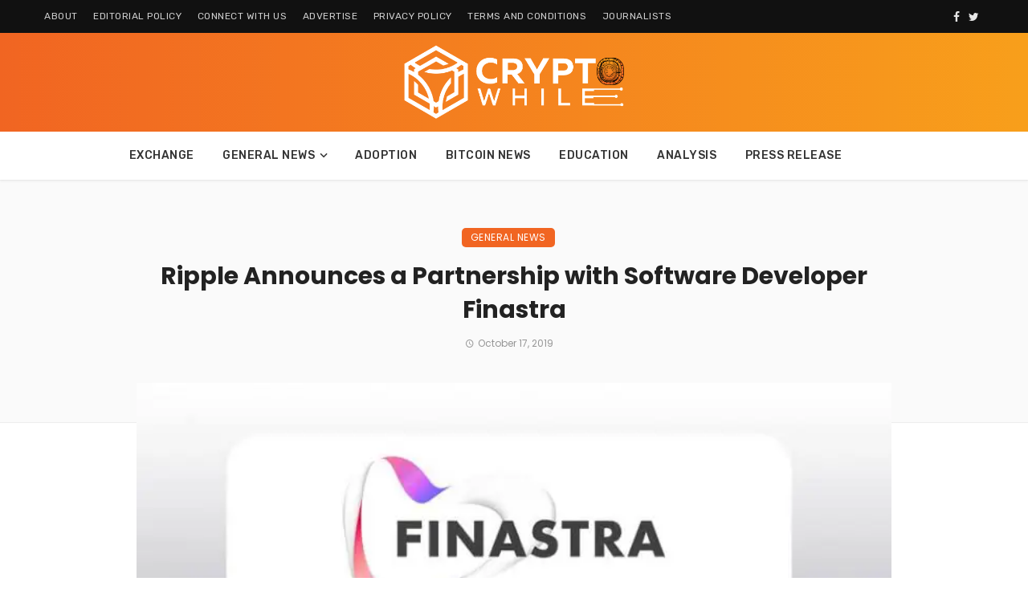

--- FILE ---
content_type: text/html; charset=UTF-8
request_url: https://cryptowhile.com/ripple-announces-a-partnership-with-software-developer-finastra/
body_size: 39490
content:
<!DOCTYPE html>
<html lang="en-US" prefix="og: https://ogp.me/ns#">
<head><meta charset="UTF-8" /><script>if(navigator.userAgent.match(/MSIE|Internet Explorer/i)||navigator.userAgent.match(/Trident\/7\..*?rv:11/i)){var href=document.location.href;if(!href.match(/[?&]nowprocket/)){if(href.indexOf("?")==-1){if(href.indexOf("#")==-1){document.location.href=href+"?nowprocket=1"}else{document.location.href=href.replace("#","?nowprocket=1#")}}else{if(href.indexOf("#")==-1){document.location.href=href+"&nowprocket=1"}else{document.location.href=href.replace("#","&nowprocket=1#")}}}}</script><script>(()=>{class RocketLazyLoadScripts{constructor(){this.v="2.0.4",this.userEvents=["keydown","keyup","mousedown","mouseup","mousemove","mouseover","mouseout","touchmove","touchstart","touchend","touchcancel","wheel","click","dblclick","input"],this.attributeEvents=["onblur","onclick","oncontextmenu","ondblclick","onfocus","onmousedown","onmouseenter","onmouseleave","onmousemove","onmouseout","onmouseover","onmouseup","onmousewheel","onscroll","onsubmit"]}async t(){this.i(),this.o(),/iP(ad|hone)/.test(navigator.userAgent)&&this.h(),this.u(),this.l(this),this.m(),this.k(this),this.p(this),this._(),await Promise.all([this.R(),this.L()]),this.lastBreath=Date.now(),this.S(this),this.P(),this.D(),this.O(),this.M(),await this.C(this.delayedScripts.normal),await this.C(this.delayedScripts.defer),await this.C(this.delayedScripts.async),await this.T(),await this.F(),await this.j(),await this.A(),window.dispatchEvent(new Event("rocket-allScriptsLoaded")),this.everythingLoaded=!0,this.lastTouchEnd&&await new Promise(t=>setTimeout(t,500-Date.now()+this.lastTouchEnd)),this.I(),this.H(),this.U(),this.W()}i(){this.CSPIssue=sessionStorage.getItem("rocketCSPIssue"),document.addEventListener("securitypolicyviolation",t=>{this.CSPIssue||"script-src-elem"!==t.violatedDirective||"data"!==t.blockedURI||(this.CSPIssue=!0,sessionStorage.setItem("rocketCSPIssue",!0))},{isRocket:!0})}o(){window.addEventListener("pageshow",t=>{this.persisted=t.persisted,this.realWindowLoadedFired=!0},{isRocket:!0}),window.addEventListener("pagehide",()=>{this.onFirstUserAction=null},{isRocket:!0})}h(){let t;function e(e){t=e}window.addEventListener("touchstart",e,{isRocket:!0}),window.addEventListener("touchend",function i(o){o.changedTouches[0]&&t.changedTouches[0]&&Math.abs(o.changedTouches[0].pageX-t.changedTouches[0].pageX)<10&&Math.abs(o.changedTouches[0].pageY-t.changedTouches[0].pageY)<10&&o.timeStamp-t.timeStamp<200&&(window.removeEventListener("touchstart",e,{isRocket:!0}),window.removeEventListener("touchend",i,{isRocket:!0}),"INPUT"===o.target.tagName&&"text"===o.target.type||(o.target.dispatchEvent(new TouchEvent("touchend",{target:o.target,bubbles:!0})),o.target.dispatchEvent(new MouseEvent("mouseover",{target:o.target,bubbles:!0})),o.target.dispatchEvent(new PointerEvent("click",{target:o.target,bubbles:!0,cancelable:!0,detail:1,clientX:o.changedTouches[0].clientX,clientY:o.changedTouches[0].clientY})),event.preventDefault()))},{isRocket:!0})}q(t){this.userActionTriggered||("mousemove"!==t.type||this.firstMousemoveIgnored?"keyup"===t.type||"mouseover"===t.type||"mouseout"===t.type||(this.userActionTriggered=!0,this.onFirstUserAction&&this.onFirstUserAction()):this.firstMousemoveIgnored=!0),"click"===t.type&&t.preventDefault(),t.stopPropagation(),t.stopImmediatePropagation(),"touchstart"===this.lastEvent&&"touchend"===t.type&&(this.lastTouchEnd=Date.now()),"click"===t.type&&(this.lastTouchEnd=0),this.lastEvent=t.type,t.composedPath&&t.composedPath()[0].getRootNode()instanceof ShadowRoot&&(t.rocketTarget=t.composedPath()[0]),this.savedUserEvents.push(t)}u(){this.savedUserEvents=[],this.userEventHandler=this.q.bind(this),this.userEvents.forEach(t=>window.addEventListener(t,this.userEventHandler,{passive:!1,isRocket:!0})),document.addEventListener("visibilitychange",this.userEventHandler,{isRocket:!0})}U(){this.userEvents.forEach(t=>window.removeEventListener(t,this.userEventHandler,{passive:!1,isRocket:!0})),document.removeEventListener("visibilitychange",this.userEventHandler,{isRocket:!0}),this.savedUserEvents.forEach(t=>{(t.rocketTarget||t.target).dispatchEvent(new window[t.constructor.name](t.type,t))})}m(){const t="return false",e=Array.from(this.attributeEvents,t=>"data-rocket-"+t),i="["+this.attributeEvents.join("],[")+"]",o="[data-rocket-"+this.attributeEvents.join("],[data-rocket-")+"]",s=(e,i,o)=>{o&&o!==t&&(e.setAttribute("data-rocket-"+i,o),e["rocket"+i]=new Function("event",o),e.setAttribute(i,t))};new MutationObserver(t=>{for(const n of t)"attributes"===n.type&&(n.attributeName.startsWith("data-rocket-")||this.everythingLoaded?n.attributeName.startsWith("data-rocket-")&&this.everythingLoaded&&this.N(n.target,n.attributeName.substring(12)):s(n.target,n.attributeName,n.target.getAttribute(n.attributeName))),"childList"===n.type&&n.addedNodes.forEach(t=>{if(t.nodeType===Node.ELEMENT_NODE)if(this.everythingLoaded)for(const i of[t,...t.querySelectorAll(o)])for(const t of i.getAttributeNames())e.includes(t)&&this.N(i,t.substring(12));else for(const e of[t,...t.querySelectorAll(i)])for(const t of e.getAttributeNames())this.attributeEvents.includes(t)&&s(e,t,e.getAttribute(t))})}).observe(document,{subtree:!0,childList:!0,attributeFilter:[...this.attributeEvents,...e]})}I(){this.attributeEvents.forEach(t=>{document.querySelectorAll("[data-rocket-"+t+"]").forEach(e=>{this.N(e,t)})})}N(t,e){const i=t.getAttribute("data-rocket-"+e);i&&(t.setAttribute(e,i),t.removeAttribute("data-rocket-"+e))}k(t){Object.defineProperty(HTMLElement.prototype,"onclick",{get(){return this.rocketonclick||null},set(e){this.rocketonclick=e,this.setAttribute(t.everythingLoaded?"onclick":"data-rocket-onclick","this.rocketonclick(event)")}})}S(t){function e(e,i){let o=e[i];e[i]=null,Object.defineProperty(e,i,{get:()=>o,set(s){t.everythingLoaded?o=s:e["rocket"+i]=o=s}})}e(document,"onreadystatechange"),e(window,"onload"),e(window,"onpageshow");try{Object.defineProperty(document,"readyState",{get:()=>t.rocketReadyState,set(e){t.rocketReadyState=e},configurable:!0}),document.readyState="loading"}catch(t){console.log("WPRocket DJE readyState conflict, bypassing")}}l(t){this.originalAddEventListener=EventTarget.prototype.addEventListener,this.originalRemoveEventListener=EventTarget.prototype.removeEventListener,this.savedEventListeners=[],EventTarget.prototype.addEventListener=function(e,i,o){o&&o.isRocket||!t.B(e,this)&&!t.userEvents.includes(e)||t.B(e,this)&&!t.userActionTriggered||e.startsWith("rocket-")||t.everythingLoaded?t.originalAddEventListener.call(this,e,i,o):(t.savedEventListeners.push({target:this,remove:!1,type:e,func:i,options:o}),"mouseenter"!==e&&"mouseleave"!==e||t.originalAddEventListener.call(this,e,t.savedUserEvents.push,o))},EventTarget.prototype.removeEventListener=function(e,i,o){o&&o.isRocket||!t.B(e,this)&&!t.userEvents.includes(e)||t.B(e,this)&&!t.userActionTriggered||e.startsWith("rocket-")||t.everythingLoaded?t.originalRemoveEventListener.call(this,e,i,o):t.savedEventListeners.push({target:this,remove:!0,type:e,func:i,options:o})}}J(t,e){this.savedEventListeners=this.savedEventListeners.filter(i=>{let o=i.type,s=i.target||window;return e!==o||t!==s||(this.B(o,s)&&(i.type="rocket-"+o),this.$(i),!1)})}H(){EventTarget.prototype.addEventListener=this.originalAddEventListener,EventTarget.prototype.removeEventListener=this.originalRemoveEventListener,this.savedEventListeners.forEach(t=>this.$(t))}$(t){t.remove?this.originalRemoveEventListener.call(t.target,t.type,t.func,t.options):this.originalAddEventListener.call(t.target,t.type,t.func,t.options)}p(t){let e;function i(e){return t.everythingLoaded?e:e.split(" ").map(t=>"load"===t||t.startsWith("load.")?"rocket-jquery-load":t).join(" ")}function o(o){function s(e){const s=o.fn[e];o.fn[e]=o.fn.init.prototype[e]=function(){return this[0]===window&&t.userActionTriggered&&("string"==typeof arguments[0]||arguments[0]instanceof String?arguments[0]=i(arguments[0]):"object"==typeof arguments[0]&&Object.keys(arguments[0]).forEach(t=>{const e=arguments[0][t];delete arguments[0][t],arguments[0][i(t)]=e})),s.apply(this,arguments),this}}if(o&&o.fn&&!t.allJQueries.includes(o)){const e={DOMContentLoaded:[],"rocket-DOMContentLoaded":[]};for(const t in e)document.addEventListener(t,()=>{e[t].forEach(t=>t())},{isRocket:!0});o.fn.ready=o.fn.init.prototype.ready=function(i){function s(){parseInt(o.fn.jquery)>2?setTimeout(()=>i.bind(document)(o)):i.bind(document)(o)}return"function"==typeof i&&(t.realDomReadyFired?!t.userActionTriggered||t.fauxDomReadyFired?s():e["rocket-DOMContentLoaded"].push(s):e.DOMContentLoaded.push(s)),o([])},s("on"),s("one"),s("off"),t.allJQueries.push(o)}e=o}t.allJQueries=[],o(window.jQuery),Object.defineProperty(window,"jQuery",{get:()=>e,set(t){o(t)}})}P(){const t=new Map;document.write=document.writeln=function(e){const i=document.currentScript,o=document.createRange(),s=i.parentElement;let n=t.get(i);void 0===n&&(n=i.nextSibling,t.set(i,n));const c=document.createDocumentFragment();o.setStart(c,0),c.appendChild(o.createContextualFragment(e)),s.insertBefore(c,n)}}async R(){return new Promise(t=>{this.userActionTriggered?t():this.onFirstUserAction=t})}async L(){return new Promise(t=>{document.addEventListener("DOMContentLoaded",()=>{this.realDomReadyFired=!0,t()},{isRocket:!0})})}async j(){return this.realWindowLoadedFired?Promise.resolve():new Promise(t=>{window.addEventListener("load",t,{isRocket:!0})})}M(){this.pendingScripts=[];this.scriptsMutationObserver=new MutationObserver(t=>{for(const e of t)e.addedNodes.forEach(t=>{"SCRIPT"!==t.tagName||t.noModule||t.isWPRocket||this.pendingScripts.push({script:t,promise:new Promise(e=>{const i=()=>{const i=this.pendingScripts.findIndex(e=>e.script===t);i>=0&&this.pendingScripts.splice(i,1),e()};t.addEventListener("load",i,{isRocket:!0}),t.addEventListener("error",i,{isRocket:!0}),setTimeout(i,1e3)})})})}),this.scriptsMutationObserver.observe(document,{childList:!0,subtree:!0})}async F(){await this.X(),this.pendingScripts.length?(await this.pendingScripts[0].promise,await this.F()):this.scriptsMutationObserver.disconnect()}D(){this.delayedScripts={normal:[],async:[],defer:[]},document.querySelectorAll("script[type$=rocketlazyloadscript]").forEach(t=>{t.hasAttribute("data-rocket-src")?t.hasAttribute("async")&&!1!==t.async?this.delayedScripts.async.push(t):t.hasAttribute("defer")&&!1!==t.defer||"module"===t.getAttribute("data-rocket-type")?this.delayedScripts.defer.push(t):this.delayedScripts.normal.push(t):this.delayedScripts.normal.push(t)})}async _(){await this.L();let t=[];document.querySelectorAll("script[type$=rocketlazyloadscript][data-rocket-src]").forEach(e=>{let i=e.getAttribute("data-rocket-src");if(i&&!i.startsWith("data:")){i.startsWith("//")&&(i=location.protocol+i);try{const o=new URL(i).origin;o!==location.origin&&t.push({src:o,crossOrigin:e.crossOrigin||"module"===e.getAttribute("data-rocket-type")})}catch(t){}}}),t=[...new Map(t.map(t=>[JSON.stringify(t),t])).values()],this.Y(t,"preconnect")}async G(t){if(await this.K(),!0!==t.noModule||!("noModule"in HTMLScriptElement.prototype))return new Promise(e=>{let i;function o(){(i||t).setAttribute("data-rocket-status","executed"),e()}try{if(navigator.userAgent.includes("Firefox/")||""===navigator.vendor||this.CSPIssue)i=document.createElement("script"),[...t.attributes].forEach(t=>{let e=t.nodeName;"type"!==e&&("data-rocket-type"===e&&(e="type"),"data-rocket-src"===e&&(e="src"),i.setAttribute(e,t.nodeValue))}),t.text&&(i.text=t.text),t.nonce&&(i.nonce=t.nonce),i.hasAttribute("src")?(i.addEventListener("load",o,{isRocket:!0}),i.addEventListener("error",()=>{i.setAttribute("data-rocket-status","failed-network"),e()},{isRocket:!0}),setTimeout(()=>{i.isConnected||e()},1)):(i.text=t.text,o()),i.isWPRocket=!0,t.parentNode.replaceChild(i,t);else{const i=t.getAttribute("data-rocket-type"),s=t.getAttribute("data-rocket-src");i?(t.type=i,t.removeAttribute("data-rocket-type")):t.removeAttribute("type"),t.addEventListener("load",o,{isRocket:!0}),t.addEventListener("error",i=>{this.CSPIssue&&i.target.src.startsWith("data:")?(console.log("WPRocket: CSP fallback activated"),t.removeAttribute("src"),this.G(t).then(e)):(t.setAttribute("data-rocket-status","failed-network"),e())},{isRocket:!0}),s?(t.fetchPriority="high",t.removeAttribute("data-rocket-src"),t.src=s):t.src="data:text/javascript;base64,"+window.btoa(unescape(encodeURIComponent(t.text)))}}catch(i){t.setAttribute("data-rocket-status","failed-transform"),e()}});t.setAttribute("data-rocket-status","skipped")}async C(t){const e=t.shift();return e?(e.isConnected&&await this.G(e),this.C(t)):Promise.resolve()}O(){this.Y([...this.delayedScripts.normal,...this.delayedScripts.defer,...this.delayedScripts.async],"preload")}Y(t,e){this.trash=this.trash||[];let i=!0;var o=document.createDocumentFragment();t.forEach(t=>{const s=t.getAttribute&&t.getAttribute("data-rocket-src")||t.src;if(s&&!s.startsWith("data:")){const n=document.createElement("link");n.href=s,n.rel=e,"preconnect"!==e&&(n.as="script",n.fetchPriority=i?"high":"low"),t.getAttribute&&"module"===t.getAttribute("data-rocket-type")&&(n.crossOrigin=!0),t.crossOrigin&&(n.crossOrigin=t.crossOrigin),t.integrity&&(n.integrity=t.integrity),t.nonce&&(n.nonce=t.nonce),o.appendChild(n),this.trash.push(n),i=!1}}),document.head.appendChild(o)}W(){this.trash.forEach(t=>t.remove())}async T(){try{document.readyState="interactive"}catch(t){}this.fauxDomReadyFired=!0;try{await this.K(),this.J(document,"readystatechange"),document.dispatchEvent(new Event("rocket-readystatechange")),await this.K(),document.rocketonreadystatechange&&document.rocketonreadystatechange(),await this.K(),this.J(document,"DOMContentLoaded"),document.dispatchEvent(new Event("rocket-DOMContentLoaded")),await this.K(),this.J(window,"DOMContentLoaded"),window.dispatchEvent(new Event("rocket-DOMContentLoaded"))}catch(t){console.error(t)}}async A(){try{document.readyState="complete"}catch(t){}try{await this.K(),this.J(document,"readystatechange"),document.dispatchEvent(new Event("rocket-readystatechange")),await this.K(),document.rocketonreadystatechange&&document.rocketonreadystatechange(),await this.K(),this.J(window,"load"),window.dispatchEvent(new Event("rocket-load")),await this.K(),window.rocketonload&&window.rocketonload(),await this.K(),this.allJQueries.forEach(t=>t(window).trigger("rocket-jquery-load")),await this.K(),this.J(window,"pageshow");const t=new Event("rocket-pageshow");t.persisted=this.persisted,window.dispatchEvent(t),await this.K(),window.rocketonpageshow&&window.rocketonpageshow({persisted:this.persisted})}catch(t){console.error(t)}}async K(){Date.now()-this.lastBreath>45&&(await this.X(),this.lastBreath=Date.now())}async X(){return document.hidden?new Promise(t=>setTimeout(t)):new Promise(t=>requestAnimationFrame(t))}B(t,e){return e===document&&"readystatechange"===t||(e===document&&"DOMContentLoaded"===t||(e===window&&"DOMContentLoaded"===t||(e===window&&"load"===t||e===window&&"pageshow"===t)))}static run(){(new RocketLazyLoadScripts).t()}}RocketLazyLoadScripts.run()})();</script>
	
    
    <meta name="viewport" content="width=device-width, initial-scale=1"/>
    
    <link rel="profile" href="/gmpg.org/xfn/11" />
    
    <!-- Schema meta -->
        <script type="application/ld+json">
    {
          "@context": "http://schema.org",
          "@type": "NewsArticle",
          "mainEntityOfPage": {
            "@type": "WebPage",
            "@id": "https://cryptowhile.com/ripple-announces-a-partnership-with-software-developer-finastra/"
          },
          "headline": "Ripple Announces a Partnership with Software Developer Finastra",
          "image": [
            "https://cryptowhile.com/wp-content/uploads/2019/10/Ripple-Announces-a-Partnership-with-Software-Developer-Finastra.jpg"
           ],
          "datePublished": "2019-10-17T12:23:54+00:00",
          "dateModified": "2020-07-06T07:36:30+00:00",
          "author": {
            "@type": "Person",
            "name": "Dorothy Willson"
          },
           "publisher": {
            "@type": "Organization",
            "name": "CryptoWhile",
            "logo": {
              "@type": "ImageObject",
              "url": "https://cryptowhile.com/wp-content/uploads/2020/07/CryptoWhile_Logo.svg"
            }
          },
          "description": ""
        }
        </script>
        
    <script type="rocketlazyloadscript" data-rocket-type="application/javascript">var ajaxurl = "https://cryptowhile.com/wp-admin/admin-ajax.php"</script>	<style>img:is([sizes="auto" i], [sizes^="auto," i]) { contain-intrinsic-size: 3000px 1500px }</style>
	
<!-- Search Engine Optimization by Rank Math PRO - https://rankmath.com/ -->
<title>Ripple Arms with Software Developer Finastra</title>
<link data-rocket-preload as="style" href="https://fonts.googleapis.com/css?family=Roboto%3A100%2C300%2C400%2C500%2C700%2C900%2C100italic%2C300italic%2C400italic%2C500italic%2C700italic%2C900italic%7CPoppins%3A100%2C200%2C300%2C400%2C500%2C600%2C700%2C800%2C900%2C100italic%2C200italic%2C300italic%2C400italic%2C500italic%2C600italic%2C700italic%2C800italic%2C900italic%7CRubik%3A300%2C400%2C500%2C600%2C700%2C800%2C900%2C300italic%2C400italic%2C500italic%2C600italic%2C700italic%2C800italic%2C900italic&#038;display=swap" rel="preload">
<link href="https://fonts.googleapis.com/css?family=Roboto%3A100%2C300%2C400%2C500%2C700%2C900%2C100italic%2C300italic%2C400italic%2C500italic%2C700italic%2C900italic%7CPoppins%3A100%2C200%2C300%2C400%2C500%2C600%2C700%2C800%2C900%2C100italic%2C200italic%2C300italic%2C400italic%2C500italic%2C600italic%2C700italic%2C800italic%2C900italic%7CRubik%3A300%2C400%2C500%2C600%2C700%2C800%2C900%2C300italic%2C400italic%2C500italic%2C600italic%2C700italic%2C800italic%2C900italic&#038;display=swap" media="print" onload="this.media=&#039;all&#039;" rel="stylesheet">
<noscript data-wpr-hosted-gf-parameters=""><link rel="stylesheet" href="https://fonts.googleapis.com/css?family=Roboto%3A100%2C300%2C400%2C500%2C700%2C900%2C100italic%2C300italic%2C400italic%2C500italic%2C700italic%2C900italic%7CPoppins%3A100%2C200%2C300%2C400%2C500%2C600%2C700%2C800%2C900%2C100italic%2C200italic%2C300italic%2C400italic%2C500italic%2C600italic%2C700italic%2C800italic%2C900italic%7CRubik%3A300%2C400%2C500%2C600%2C700%2C800%2C900%2C300italic%2C400italic%2C500italic%2C600italic%2C700italic%2C800italic%2C900italic&#038;display=swap"></noscript>
<style id="rocket-critical-css">html{font-family:sans-serif;-webkit-text-size-adjust:100%;-ms-text-size-adjust:100%}body{margin:0}article,header,nav{display:block}a{background-color:transparent}h1{margin:.67em 0;font-size:2em}img{border:0}svg:not(:root){overflow:hidden}button,input{margin:0;font:inherit;color:inherit}button{overflow:visible}button{text-transform:none}button{-webkit-appearance:button}button::-moz-focus-inner,input::-moz-focus-inner{padding:0;border:0}input{line-height:normal}*{-webkit-box-sizing:border-box;-moz-box-sizing:border-box;box-sizing:border-box}:after,:before{-webkit-box-sizing:border-box;-moz-box-sizing:border-box;box-sizing:border-box}html{font-size:10px}body{font-family:"Helvetica Neue",Helvetica,Arial,sans-serif;font-size:14px;line-height:1.42857143;color:#333;background-color:#fff}button,input{font-family:inherit;font-size:inherit;line-height:inherit}a{color:#337ab7;text-decoration:none}img{vertical-align:middle}h1,h2,h3,h4,h5{font-family:inherit;font-weight:500;line-height:1.1;color:inherit}h1,h2,h3{margin-top:20px;margin-bottom:10px}h4,h5{margin-top:10px;margin-bottom:10px}h1{font-size:36px}h2{font-size:30px}h3{font-size:24px}h4{font-size:18px}h5{font-size:14px}p{margin:0 0 10px}.text-left{text-align:left}.text-right{text-align:right}.text-center{text-align:center}ul{margin-top:0;margin-bottom:10px}ul ul{margin-bottom:0}.list-unstyled{padding-left:0;list-style:none}.container{padding-right:15px;padding-left:15px;margin-right:auto;margin-left:auto}@media (min-width:768px){.container{width:750px}}@media (min-width:992px){.container{width:970px}}@media (min-width:1200px){.container{width:1170px}}.row{margin-right:-15px;margin-left:-15px}.col-md-4,.col-xs-12,.col-xs-3,.col-xs-6{position:relative;min-height:1px;padding-right:15px;padding-left:15px}.col-xs-12,.col-xs-3,.col-xs-6{float:left}.col-xs-12{width:100%}.col-xs-6{width:50%}.col-xs-3{width:25%}@media (min-width:992px){.col-md-4{float:left}.col-md-4{width:33.33333333%}}label{display:inline-block;max-width:100%;margin-bottom:5px;font-weight:700}.form-control{display:block;width:100%;height:34px;padding:6px 12px;font-size:14px;line-height:1.42857143;color:#555;background-color:#fff;background-image:none;border:1px solid #ccc;border-radius:4px;-webkit-box-shadow:inset 0 1px 1px rgba(0,0,0,.075);box-shadow:inset 0 1px 1px rgba(0,0,0,.075)}.form-control::-moz-placeholder{color:#999;opacity:1}.form-control:-ms-input-placeholder{color:#999}.form-control::-webkit-input-placeholder{color:#999}.form-control::-ms-expand{background-color:transparent;border:0}.clearfix:after,.clearfix:before,.container:after,.container:before,.row:after,.row:before{display:table;content:" "}.clearfix:after,.container:after,.row:after{clear:both}@-ms-viewport{width:device-width}.visible-sm,.visible-xs{display:none!important}.visible-xs-inline-block{display:none!important}@media (max-width:767px){.visible-xs{display:block!important}}@media (max-width:767px){.visible-xs-inline-block{display:inline-block!important}}@media (min-width:768px) and (max-width:991px){.visible-sm{display:block!important}}@media (max-width:767px){.hidden-xs{display:none!important}}@media (min-width:768px) and (max-width:991px){.hidden-sm{display:none!important}}button::-moz-focus-inner{padding:0;border:0}html{font-size:14px}body{font-family:-apple-system,BlinkMacSystemFont,"Segoe UI",Roboto,Helvetica,Arial,sans-serif,"Apple Color Emoji","Segoe UI Emoji","Segoe UI Symbol";font-size:1rem;color:rgba(0,0,0,0.8);-webkit-font-smoothing:antialiased}.row:before{display:none!important}a{color:#FC3C2D;outline:0!important}button{outline:0!important}img{max-width:100%;height:auto}p{margin:0 0 1em}ul{margin:0 0 1.6em;padding:0}h2:first-child,h3:first-child,h4:first-child,h5:first-child{margin-top:0}h5{font-size:1.125rem;line-height:1.4}@media (min-width:768px){h5{font-size:1.2rem;line-height:1.4}}@media (min-width:992px){h5{font-size:1.25rem;line-height:1.4}}h4{font-size:1.266rem;line-height:1.4}@media (min-width:768px){h4{font-size:1.44rem;line-height:1.4}}@media (min-width:992px){h4{font-size:1.563rem;line-height:1.3}}h3{font-size:1.424rem;line-height:1.4}@media (min-width:768px){h3{font-size:1.728rem;line-height:1.3}}@media (min-width:992px){h3{font-size:1.953rem;line-height:1.3}}h2{font-size:1.602rem;line-height:1.3}@media (min-width:768px){h2{font-size:2.074rem;line-height:1.3}}@media (min-width:992px){h2{font-size:2.441rem;line-height:1.2}}h1{font-size:1.802rem;line-height:1.3}@media (min-width:768px){h1{font-size:2.488rem;line-height:1.2}}@media (min-width:992px){h1{font-size:3.052rem;line-height:1.2}}.typescale-1{font-size:1.1428rem;line-height:1.5}@media (min-width:768px){.typescale-1{font-size:1.2857rem;line-height:1.5}}@media (min-width:992px){.typescale-1{font-size:1.25rem;line-height:1.5}}@media (max-width:360px){.post__title{font-weight:500!important}}@media (max-width:320px){.post__title.typescale-1{font-size:16px!important}}.flexbox{display:-webkit-box;display:-moz-box;display:box;display:-moz-flex;display:-ms-flexbox;display:-webkit-flex;display:flex}.flexbox>*{-webkit-box-flex:0;box-flex:0;-moz-flex:0 1 auto;-ms-flex:0 1 auto;-webkit-flex:0 1 auto;-moz-box-flex:0;flex:0 1 auto}.flexbox__item{-webkit-box-flex:1;box-flex:1;-moz-flex:1;-ms-flex:1;-webkit-flex:1;-moz-box-flex:1;flex:1}.p-l-xs{padding-left:10px!important}.list-unstyled{margin:0;padding:0;list-style:none}.list-horizontal{margin-top:0;margin-bottom:0}.list-horizontal>li{display:inline-block;padding-top:0;padding-bottom:0}.site-wrapper{overflow:hidden}.site-content{padding-top:50px;padding-bottom:50px;position:relative;z-index:0}@media (min-width:768px){.site-content{padding-top:65px;padding-bottom:65px}}.container--narrow{max-width:970px}.row--flex{display:-webkit-box;display:-moz-box;display:box;display:-moz-flex;display:-ms-flexbox;display:-webkit-flex;display:flex;-webkit-box-lines:multiple;-moz-box-lines:multiple;box-lines:multiple;-ms-flex-wrap:wrap;-webkit-flex-wrap:wrap;flex-wrap:wrap}.row--flex.row--vertical-center{-webkit-box-align:center;box-align:center;-moz-align-items:center;-ms-align-items:center;-o-align-items:center;-webkit-align-items:center;-moz-box-align:center;align-items:center;-ms-flex-align:center}.row--flex>[class*='col-']{float:none}.row--space-between>[class*='col-']{padding-top:15px;padding-bottom:15px}.site-header{position:relative;background:#fff;-webkit-box-shadow:0px 3px 2px 0px rgba(0,0,0,0.03),0 1px 0 0 rgba(0,0,0,0.04),0 -1px 0 0 rgba(0,0,0,0.04);-moz-box-shadow:0px 3px 2px 0px rgba(0,0,0,0.03),0 1px 0 0 rgba(0,0,0,0.04),0 -1px 0 0 rgba(0,0,0,0.04);box-shadow:0px 3px 2px 0px rgba(0,0,0,0.03),0 1px 0 0 rgba(0,0,0,0.04),0 -1px 0 0 rgba(0,0,0,0.04);z-index:20}.top-bar__inner{padding:10px 0}.top-bar__inner--flex{display:-webkit-box;display:-moz-box;display:box;display:-moz-flex;display:-ms-flexbox;display:-webkit-flex;display:flex;-webkit-box-align:center;box-align:center;-moz-align-items:center;-ms-align-items:center;-o-align-items:center;-webkit-align-items:center;-moz-box-align:center;align-items:center;-ms-flex-align:center;-webkit-box-pack:justify;box-pack:justify;-moz-justify-content:space-between;-ms-justify-content:space-between;-o-justify-content:space-between;-webkit-justify-content:space-between;-moz-box-pack:justify;justify-content:space-between;-ms-flex-pack:justify}.top-bar__inner--flex>.top-bar__section{padding-right:20px}.top-bar__inner--flex>.top-bar__section:last-child{padding-right:0}.top-bar__nav .navigation{margin:0 -8px;font-size:12px}.top-bar__nav .navigation a{color:rgba(255,255,255,0.8)}.top-bar__nav .navigation li{position:relative}.top-bar__nav .navigation>li>a{padding:0 8px;line-height:20px}.top-bar a{color:rgba(0,0,0,0.4)}.top-bar__nav .navigation>li>a{color:rgba(0,0,0,0.4)}.top-bar--fullwidth{border-bottom:1px solid rgba(0,0,0,0.05)}.top-bar--inverse.top-bar--fullwidth{background:#111;color:rgba(255,255,255,0.8)}.top-bar--inverse .top-bar__nav .navigation>li>a{color:rgba(255,255,255,0.8)}.header-main{padding:5px 0}@media (min-width:992px){.header-main{padding:40px 0}}.header-branding--mobile{min-width:0}.header-logo a{text-decoration:none!important}.navigation-bar .header-logo{display:inline-block;vertical-align:middle}.navigation-bar .header-logo img{max-height:60px}.sticky-header .navigation-bar .header-logo img{max-hright:50px}.navigation-bar{height:60px;position:relative;z-index:1}.sticky-header .navigation-bar{height:70px}.navigation-bar--fullwidth{background:#fff}.navigation-bar__inner{position:relative;display:-webkit-box;display:-moz-box;display:box;display:-moz-flex;display:-ms-flexbox;display:-webkit-flex;display:flex;-webkit-box-align:center;box-align:center;-moz-align-items:center;-ms-align-items:center;-o-align-items:center;-webkit-align-items:center;-moz-box-align:center;align-items:center;-ms-flex-align:center}.navigation-bar--fullwidth .navigation-bar__inner{padding-left:15px;padding-right:15px}.sticky-header .navigation-bar--fullwidth .navigation-bar__inner{padding-left:15px;padding-right:15px}.navigation-bar--fullwidth .container .navigation-bar__inner{padding-left:0;padding-right:0}.navigation-bar__section{min-width:0;padding-left:8px;padding-right:8px;overflow:hidden;-o-text-overflow:ellipsis;text-overflow:ellipsis;white-space:nowrap}.navigation-bar__section:first-child{padding-left:0}.navigation-bar__section:last-child{padding-right:0;margin-left:20px}.navigation-wrapper{-webkit-box-flex:1;box-flex:1;-moz-flex:1;-ms-flex:1;-webkit-flex:1;-moz-box-flex:1;flex:1;overflow:hidden}@media (min-width:1200px){.navigation-bar .header-logo{padding-right:20px}}.navigation--main{display:inline-block;vertical-align:middle;white-space:nowrap;font-size:0}.navigation--main *{white-space:initial}.navigation--main a{text-decoration:none}.navigation--main>li{font-size:14px;white-space:normal;text-align:left}.navigation--main>li>a{display:inline-block;height:60px;padding:0 15px;font-size:14px;line-height:60px;font-weight:500}.sticky-header .navigation--main>li>a{height:70px;line-height:70px}.navigation--main>li.menu-item-has-children>a:after{display:inline-block;font-family:'mdicon'!important;speak:none;font-style:normal;font-weight:normal;font-variant:normal;text-transform:none;line-height:1;vertical-align:middle;-webkit-font-smoothing:antialiased;-moz-osx-font-smoothing:grayscale;content:'\e5cf';display:inline-block;margin-left:0.1em;margin-top:-0.1em;font-size:1.3em;letter-spacing:-0.2857em}.navigation--main>li>a{position:relative;color:rgba(0,0,0,0.8)}.navigation--main>li>a:before{content:'';display:block;height:3px;position:absolute;top:auto;right:0;bottom:0;left:0;background:#FC3C2D;-webkit-transform:scale(1,0);-ms-transform:scale(1,0);-moz-transform:scale(1,0);-o-transform:scale(1,0);transform:scale(1,0);-webkit-transform-origin:bottom center;-ms-transform-origin:bottom center;-moz-transform-origin:bottom center;-o-transform-origin:bottom center;transform-origin:bottom center}.navigation--main .sub-menu{color:#222;font-size:14px;line-height:1.4}.navigation--main>li>.sub-menu{width:290px;position:absolute;top:100%;right:auto;bottom:auto;left:auto;padding:15px 0;background:#fff;opacity:0;visibility:hidden;-webkit-box-shadow:0 0 4px rgba(0,0,0,0.1),0 10px 20px rgba(0,0,0,0.03),0 6px 6px rgba(0,0,0,0.05);-moz-box-shadow:0 0 4px rgba(0,0,0,0.1),0 10px 20px rgba(0,0,0,0.03),0 6px 6px rgba(0,0,0,0.05);box-shadow:0 0 4px rgba(0,0,0,0.1),0 10px 20px rgba(0,0,0,0.03),0 6px 6px rgba(0,0,0,0.05);-webkit-transform:scale(1,0.9);-ms-transform:scale(1,0.9);-moz-transform:scale(1,0.9);-o-transform:scale(1,0.9);transform:scale(1,0.9);-webkit-transform-origin:top left;-ms-transform-origin:top left;-moz-transform-origin:top left;-o-transform-origin:top left;transform-origin:top left;z-index:30}.navigation--main>li>.sub-menu li{padding-left:20px;padding-right:15px}.navigation--main>li>.sub-menu li>a{position:relative}.navigation--main .sub-menu a{display:block;padding:6px 8px;color:#444;line-height:1.4}.navigation-bar--inverse.navigation-bar--fullwidth{background:#1B1D1C}.navigation-bar--inverse .navigation--main>li>a,.navigation-bar--inverse .navigation-bar-btn{color:rgba(255,255,255,0.8)}.sticky-header .navigation-bar.navigation-bar--inverse .header-article-nav-icon{fill:rgba(255,255,255,0.95)}.navigation-bar-btn{color:inherit;text-decoration:none;display:inline-block;height:60px;padding:0 10px;background:transparent;border:none;-webkit-box-shadow:none;-moz-box-shadow:none;box-shadow:none;font-size:1rem;text-align:center;vertical-align:top}.sticky-header .navigation-bar-btn{height:70px}.navigation-bar-btn i{line-height:60px;vertical-align:middle}.sticky-header .navigation-bar-btn i{line-height:70px}.navigation-bar-btn i{font-size:19px}.search-results{color:rgba(0,0,0,0.8)}.ajax-search .search-results{display:none;opacity:0;visibility:hidden}.ajax-search .search-results .typing-loader{margin:0 auto}.ajax-search .search-results:not(.is-loading) .typing-loader{display:none}.typing-loader{width:6px;height:6px;-webkit-border-radius:50%;-moz-border-radius:50%;border-radius:50%;-webkit-animation:typing 1s linear infinite alternate;-moz-animation:typing 1s linear infinite alternate;-o-animation:typing 1s linear infinite alternate;animation:typing 1s linear infinite alternate;position:relative;left:-12px}@-webkit-keyframes typing{0%{background-color:black;-webkit-box-shadow:12px 0px 0px 0px rgba(0,0,0,0.2),24px 0px 0px 0px rgba(0,0,0,0.2);box-shadow:12px 0px 0px 0px rgba(0,0,0,0.2),24px 0px 0px 0px rgba(0,0,0,0.2)}25%{background-color:rgba(0,0,0,0.4);-webkit-box-shadow:12px 0px 0px 0px black,24px 0px 0px 0px rgba(0,0,0,0.2);box-shadow:12px 0px 0px 0px black,24px 0px 0px 0px rgba(0,0,0,0.2)}75%{background-color:rgba(0,0,0,0.4);-webkit-box-shadow:12px 0px 0px 0px rgba(0,0,0,0.2),24px 0px 0px 0px black;box-shadow:12px 0px 0px 0px rgba(0,0,0,0.2),24px 0px 0px 0px black}}@-moz-keyframes typing{0%{background-color:black;-webkit-box-shadow:12px 0px 0px 0px rgba(0,0,0,0.2),24px 0px 0px 0px rgba(0,0,0,0.2);-moz-box-shadow:12px 0px 0px 0px rgba(0,0,0,0.2),24px 0px 0px 0px rgba(0,0,0,0.2);box-shadow:12px 0px 0px 0px rgba(0,0,0,0.2),24px 0px 0px 0px rgba(0,0,0,0.2)}25%{background-color:rgba(0,0,0,0.4);-webkit-box-shadow:12px 0px 0px 0px black,24px 0px 0px 0px rgba(0,0,0,0.2);-moz-box-shadow:12px 0px 0px 0px black,24px 0px 0px 0px rgba(0,0,0,0.2);box-shadow:12px 0px 0px 0px black,24px 0px 0px 0px rgba(0,0,0,0.2)}75%{background-color:rgba(0,0,0,0.4);-webkit-box-shadow:12px 0px 0px 0px rgba(0,0,0,0.2),24px 0px 0px 0px black;-moz-box-shadow:12px 0px 0px 0px rgba(0,0,0,0.2),24px 0px 0px 0px black;box-shadow:12px 0px 0px 0px rgba(0,0,0,0.2),24px 0px 0px 0px black}}@-o-keyframes typing{0%{background-color:black;-webkit-box-shadow:12px 0px 0px 0px rgba(0,0,0,0.2),24px 0px 0px 0px rgba(0,0,0,0.2);box-shadow:12px 0px 0px 0px rgba(0,0,0,0.2),24px 0px 0px 0px rgba(0,0,0,0.2)}25%{background-color:rgba(0,0,0,0.4);-webkit-box-shadow:12px 0px 0px 0px black,24px 0px 0px 0px rgba(0,0,0,0.2);box-shadow:12px 0px 0px 0px black,24px 0px 0px 0px rgba(0,0,0,0.2)}75%{background-color:rgba(0,0,0,0.4);-webkit-box-shadow:12px 0px 0px 0px rgba(0,0,0,0.2),24px 0px 0px 0px black;box-shadow:12px 0px 0px 0px rgba(0,0,0,0.2),24px 0px 0px 0px black}}@keyframes typing{0%{background-color:black;-webkit-box-shadow:12px 0px 0px 0px rgba(0,0,0,0.2),24px 0px 0px 0px rgba(0,0,0,0.2);-moz-box-shadow:12px 0px 0px 0px rgba(0,0,0,0.2),24px 0px 0px 0px rgba(0,0,0,0.2);box-shadow:12px 0px 0px 0px rgba(0,0,0,0.2),24px 0px 0px 0px rgba(0,0,0,0.2)}25%{background-color:rgba(0,0,0,0.4);-webkit-box-shadow:12px 0px 0px 0px black,24px 0px 0px 0px rgba(0,0,0,0.2);-moz-box-shadow:12px 0px 0px 0px black,24px 0px 0px 0px rgba(0,0,0,0.2);box-shadow:12px 0px 0px 0px black,24px 0px 0px 0px rgba(0,0,0,0.2)}75%{background-color:rgba(0,0,0,0.4);-webkit-box-shadow:12px 0px 0px 0px rgba(0,0,0,0.2),24px 0px 0px 0px black;-moz-box-shadow:12px 0px 0px 0px rgba(0,0,0,0.2),24px 0px 0px 0px black;box-shadow:12px 0px 0px 0px rgba(0,0,0,0.2),24px 0px 0px 0px black}}.search-results{padding-top:20px;overflow:hidden}.atbs-ceris-search-full .search-results{padding-top:0}.navigation-bar--inverse .navigation--main>li>a,.navigation-bar--inverse .navigation-bar-btn,.sticky-header .navigation-bar--inverse .current-reading-title,.sticky-header .navigation-bar--inverse .ceris-article-wpm--wrap{color:rgba(255,255,255,0.95)}.sticky-header .navigation-bar--inverse .ceris-article-wpm--wrap:before{background:#eee}.mobile-header{position:relative;height:60px;background:#fff;-webkit-box-shadow:0px 3px 2px 0px rgba(0,0,0,0.03),0 1px 0 0 rgba(0,0,0,0.04),0 -1px 0 0 rgba(0,0,0,0.04);-moz-box-shadow:0px 3px 2px 0px rgba(0,0,0,0.03),0 1px 0 0 rgba(0,0,0,0.04),0 -1px 0 0 rgba(0,0,0,0.04);box-shadow:0px 3px 2px 0px rgba(0,0,0,0.03),0 1px 0 0 rgba(0,0,0,0.04),0 -1px 0 0 rgba(0,0,0,0.04)}@media (min-width:768px){.mobile-header{height:60px}}.mobile-header__inner{padding:0 15px;position:relative}.mobile-header__inner--flex{display:-webkit-box;display:-moz-box;display:box;display:-moz-flex;display:-ms-flexbox;display:-webkit-flex;display:flex;-webkit-box-pack:justify;box-pack:justify;-moz-justify-content:space-between;-ms-justify-content:space-between;-o-justify-content:space-between;-webkit-justify-content:space-between;-moz-box-pack:justify;justify-content:space-between;-ms-flex-pack:justify;-webkit-box-align:center;box-align:center;-moz-align-items:center;-ms-align-items:center;-o-align-items:center;-webkit-align-items:center;-moz-box-align:center;align-items:center;-ms-flex-align:center;width:100%}.mobile-header__section{padding-right:20px;white-space:nowrap}.mobile-header__section:last-child{padding-right:0}.header-logo--mobile img{max-height:50px}@media (min-width:768px){.header-logo--mobile img{max-height:60px}}.mobile-header-btn{color:inherit;text-decoration:none;display:inline-block;height:60px;padding:0 4px;background:transparent;border:none;-webkit-box-shadow:none;-moz-box-shadow:none;box-shadow:none;color:rgba(0,0,0,0.8);font-size:14px;font-weight:700;text-transform:uppercase;vertical-align:middle}@media (min-width:768px){.mobile-header-btn{height:60px}}.mobile-header-btn>span{display:inline-block;line-height:60px;vertical-align:middle}@media (min-width:768px){.mobile-header-btn>span{line-height:60px}}.mobile-header-btn i{font-size:24px;line-height:60px}@media (min-width:768px){.mobile-header-btn i{font-size:24px;line-height:60px}}.sticky-header{position:fixed;top:0;left:0;width:100%;-webkit-box-shadow:0px 3px 2px 0px rgba(0,0,0,0.03),0 1px 0 0 rgba(0,0,0,0.04),0 -1px 0 0 rgba(0,0,0,0.04);-moz-box-shadow:0px 3px 2px 0px rgba(0,0,0,0.03),0 1px 0 0 rgba(0,0,0,0.04),0 -1px 0 0 rgba(0,0,0,0.04);box-shadow:0px 3px 2px 0px rgba(0,0,0,0.03),0 1px 0 0 rgba(0,0,0,0.04),0 -1px 0 0 rgba(0,0,0,0.04);visibility:hidden;z-index:50;-webkit-transform:translate3d(0,-101%,0);-ms-transform:translate3d(0,-101%,0);-moz-transform:translate3d(0,-101%,0);transform:translate3d(0,-101%,0)}.site-footer .widget:last-child{margin-bottom:0}.site-footer--inverse a{color:white}.block-heading{display:-webkit-box;display:-moz-box;display:box;display:-moz-flex;display:-ms-flexbox;display:-webkit-flex;display:flex;-webkit-box-align:center;box-align:center;-moz-align-items:center;-ms-align-items:center;-o-align-items:center;-webkit-align-items:center;-moz-box-align:center;align-items:center;-ms-flex-align:center;-webkit-box-pack:justify;box-pack:justify;-moz-justify-content:space-between;-ms-justify-content:space-between;-o-justify-content:space-between;-webkit-justify-content:space-between;-moz-box-pack:justify;justify-content:space-between;-ms-flex-pack:justify;width:100%;position:relative;margin-bottom:1.4rem;-ms-flex-wrap:wrap;-webkit-flex-wrap:wrap;flex-wrap:wrap;font-size:1rem;line-height:1.2}.block-heading a{color:inherit;text-decoration:none}.block-heading--center{display:block;text-align:center;border:none!important}.block-heading--center:before,.block-heading--center:after{display:none}label{font-size:14px;font-size:1rem}::-webkit-input-placeholder{color:rgba(0,0,0,0.4)}:-moz-placeholder{color:rgba(0,0,0,0.4);opacity:1}::-moz-placeholder{color:rgba(0,0,0,0.4);opacity:1}:-ms-input-placeholder{color:rgba(0,0,0,0.4)}input[type="text"]{width:100%;padding:10px 12px;font-size:14px;font-weight:400;line-height:1.42857143;vertical-align:middle;background-color:#fff;background-image:none;border:1px solid rgba(0,0,0,0.1);-webkit-border-radius:3px;-moz-border-radius:3px;border-radius:3px;color:rgba(0,0,0,0.8);outline:none}@font-face{font-family:'mdicon';src:url(https://cryptowhile.com/wp-content/themes/ceris/fonts/mdicon.ttf?sx8kbt) format("truetype"),url(https://cryptowhile.com/wp-content/themes/ceris/fonts/mdicon.woff?sx8kbt) format("woff"),url(https://cryptowhile.com/wp-content/themes/ceris/fonts/mdicon.svg?sx8kbt#mdicon) format("svg");font-weight:normal;font-style:normal}.mdicon{display:inline-block;font-family:'mdicon'!important;speak:none;font-style:normal;font-weight:normal;font-variant:normal;text-transform:none;line-height:1;vertical-align:middle;-webkit-font-smoothing:antialiased;-moz-osx-font-smoothing:grayscale}@font-face{font-family:'mdicon';src:url(https://cryptowhile.com/wp-content/themes/ceris/fonts/mdicon.ttf?1qswia) format('truetype'),url(https://cryptowhile.com/wp-content/themes/ceris/fonts/mdicon.woff?1qswia) format('woff'),url(https://cryptowhile.com/wp-content/themes/ceris/fonts/mdicon.svg?1qswia#mdicon) format('svg');font-weight:normal;font-style:normal}.mdicon{font-family:'mdicon'!important;speak:none;font-style:normal;font-weight:normal;font-variant:normal;text-transform:none;line-height:1;-webkit-font-smoothing:antialiased;-moz-osx-font-smoothing:grayscale}.mdicon-schedule:before{content:"\e8b5"}.mdicon-arrow_forward:before{content:"\e5c8"}.mdicon-chat_bubble_outline:before{content:"\e0cb"}.mdicon-close:before{content:"\e5cd"}.mdicon-search:before{content:"\e8b6"}.mdicon-twitter:before{content:"\f099"}.mdicon-facebook:before{content:"\f09a"}.mdicon-comment-o:before{content:"\f0e6"}.mdicon~span{vertical-align:middle}.mdicon--last{margin-left:0.35em}.navigation,.sub-menu{margin:0;padding:0;list-style:none}.navigation .sub-menu li{position:relative}.navigation a{display:inline-block;text-decoration:none}.navigation--inline>li{display:inline-block}.navigation--center{text-align:center}.navigation--center>li{display:inline-block}.search-form__input{color:rgba(0,0,0,0.8)}.social-list{margin:0;padding:0;font-size:14px;font-size:1rem;list-style:none}@media (min-width:768px){.social-list{font-size:16px;font-size:1.14286rem}}.social-list>li>a{color:inherit;text-decoration:none;display:inline-block;padding:0 0.4em;color:rgba(0,0,0,0.8);line-height:20px}.social-list--inverse.social-list>li>a{color:rgba(255,255,255,0.8)}.social-list--inverse.social-list>li>a:visited{color:white}.social-list--inverse>li>a{color:rgba(255,255,255,0.9)}@media (min-width:768px){.social-list--sm{font-size:14px;font-size:1rem}}.post{position:relative}.entry-thumb{position:relative}.post__thumb img,.entry-thumb img{display:block;width:100%;height:auto}.post__cat,a.post__cat,.entry-cat,a.entry-cat{text-transform:uppercase;letter-spacing:1px;display:inline-block;border-bottom:1px solid currentColor;font-size:9px;font-size:0.64286rem;font-weight:700;line-height:1.4;margin-right:8px;text-decoration:none}@media (min-width:768px){.post__cat,a.post__cat,.entry-cat,a.entry-cat{font-size:10px;font-size:0.71429rem}}.post__cat--bg,a.post__cat--bg{display:inline-block;padding:6px 11px;-webkit-border-radius:5px;-moz-border-radius:5px;border-radius:5px;color:#fff!important;line-height:1;background:#FC3C2D;margin-right:8px;border:none}@media (max-width:480px){.post__cat--bg,a.post__cat--bg{padding:6px 10px;font-size:10px}.post__cat,a.post__cat,.entry-cat,a.entry-cat{font-size:10px}}@media (min-width:768px){.post__cat--bg,a.post__cat--bg{padding:6px 11px;-webkit-border-radius:5px;-moz-border-radius:5px;border-radius:5px}}.post__title,.entry-title{margin:0.25em 0 0.45em;color:rgba(0,0,0,0.8)}.post__title:first-child{margin-top:0}.post__title:last-child{margin-bottom:0}.post__title.typescale-1{font-weight:500;line-height:1.5;font-size:17px;font-size:1.2142rem}@media (max-width:360px){.post__title.typescale-1{font-size:16px!important}}.post__title a{display:inline-block;color:inherit;text-decoration:none}.entry-meta{margin-top:0.4em;margin-bottom:0.4em;color:rgba(0,0,0,0.5);font-size:12px;font-size:0.85714rem;line-height:1.5}.entry-meta:last-child{margin-bottom:0}.entry-meta:not(.entry-meta--box)>*:not(:last-child){margin-right:12px}.entry-meta a{text-decoration:none;color:rgba(0,0,0,0.4)}.entry-meta i,.entry-meta .mdicon{margin-right:0.3em}.wp-user-avatar{height:34px;width:34px;-webkit-border-radius:100%;-moz-border-radius:100%;border-radius:100%;margin-right:10px}.atbs-ceris-block{position:relative;margin-bottom:40px}.atbs-ceris-block:last-child{margin-bottom:0}@media (min-width:1200px){.atbs-ceris-block--fullwidth{margin-bottom:60px}}.atbs-ceris-block--fullwidth.atbs-ceris-block--contiguous:first-child{margin-top:-50px}@media (min-width:768px){.atbs-ceris-block--fullwidth.atbs-ceris-block--contiguous:first-child{margin-top:-65px}}.atbs-ceris-offcanvas{max-width:100%;width:320px;position:fixed;top:0;left:0;right:auto;bottom:0;margin:0;overflow:hidden;background:#fff;z-index:1039;-webkit-transform:translate(-101%,0);-ms-transform:translate(-101%,0);-moz-transform:translate(-101%,0);-o-transform:translate(-101%,0);transform:translate(-101%,0)}@media (min-width:768px){.atbs-ceris-offcanvas{width:360px}}.atbs-ceris-offcanvas-close{height:30px;width:30px;position:absolute;top:8px;right:8px;bottom:auto;left:auto;padding:0;border:1px solid rgba(0,0,0,0.05);-webkit-border-radius:100%;-moz-border-radius:100%;border-radius:100%;background:transparent;color:rgba(0,0,0,0.4)!important;font-size:14px;line-height:28px;text-align:center;text-decoration:none!important;overflow:hidden}.atbs-ceris-offcanvas__title{position:relative;padding:20px 50px 20px 20px;font-size:14px}.atbs-ceris-offcanvas__title .social-list{margin-top:10px;font-size:16px;color:rgba(0,0,0,0.4)}.atbs-ceris-offcanvas__section{padding:20px}.atbs-ceris-offcanvas__section:not(:first-child){border-top:1px solid rgba(0,0,0,0.05)}.navigation--offcanvas{margin:0 -20px}.navigation--offcanvas li{color:rgba(0,0,0,0.6)}.navigation--offcanvas li>a{color:inherit;text-decoration:none;display:block;position:relative;padding:12px 7px;background:transparent;color:rgba(0,0,0,0.8)}.navigation--offcanvas li>a:after{content:'';position:absolute;top:0;right:auto;bottom:0;left:0;border-right:3px solid #FC3C2D;-webkit-transform:scale(0,1);-ms-transform:scale(0,1);-moz-transform:scale(0,1);-o-transform:scale(0,1);transform:scale(0,1);-webkit-transform-origin:left center;-ms-transform-origin:left center;-moz-transform-origin:left center;-o-transform-origin:left center;transform-origin:left center}.navigation--offcanvas li.menu-item-has-children>a{padding-right:56px}.navigation--offcanvas>li>a{padding:12px 30px;opacity:0.9}.navigation--offcanvas .sub-menu{display:none;padding:5px 0}.navigation--offcanvas>li>.sub-menu>li>a{padding-left:40px;font-weight:400}.widget{margin-bottom:40px}.widget:last-child{margin-bottom:0}.widget__title{margin-bottom:20px}.widget__title a{color:inherit;text-decoration:none}.widget__title-text{margin:0;font-size:15px;font-size:1.1rem;line-height:1.2;font-weight:700;letter-spacing:0.08em;text-transform:uppercase}.widget_rss .rss-widget-icon{display:none}.widget_rss .widget__title a.rsswidget:last-child:before{content:'\e0e5';font-family:'mdicon';margin-right:0.3em}.widget_rss ul{list-style:none}.widget_rss li{position:relative;padding:12px 0;border-top:1px solid rgba(0,0,0,0.05)}.widget_rss li:first-child{padding-top:0;border-top:none}.widget_rss a.rsswidget{font-weight:700;color:inherit}.widget_rss .rss-date{display:block;margin-top:0.4em;font-size:12px;font-size:0.8571rem;font-style:italic}.single-header{margin:30px 0}.single-header:first-child{margin-top:0}.single-header .entry-title{max-width:970px;font-size:2.027rem;font-weight:700;line-height:1.3}@media (min-width:768px){.single-header .entry-title{font-size:2.986rem;line-height:1.2}}@media (min-width:992px){.single-header .entry-title{font-size:3.052rem;line-height:1.2}}.single-header--center .entry-title{margin-left:auto;margin-right:auto}.single-header>*:first-child,.single-content>*:first-child{margin-top:0}.single-header>*:last-child{margin-bottom:0}.single-header--center{text-align:center}.single-entry-thumb{margin-bottom:15px}.single-entry-thumb img{-ms-flex-item-align:start;-ms-grid-row-align:start;-webkit-align-self:start;align-self:start}@media (max-width:767px){.single-entry-thumb{margin-left:-15px;margin-right:-15px}}.single-entry-thumb:last-child{margin-bottom:0}.single-content::after{clear:both;content:"";display:table}.single-entry--template-4-alt .single-header-with-bg{margin-bottom:20px;padding-top:50px;background-color:#fafafa}@media (min-width:768px){.single-entry--template-4-alt .single-header-with-bg{padding-top:60px}}@media (min-width:992px){.single-entry--template-4-alt .single-header-with-bg{margin-bottom:30px}}.single-entry--template-4-alt .single-header-with-bg{-webkit-box-shadow:0 -1px 0 rgba(0,0,0,0.05) inset;-moz-box-shadow:0 -1px 0 rgba(0,0,0,0.05) inset;box-shadow:0 -1px 0 rgba(0,0,0,0.05) inset;background-color:#fafafa}.single-entry--template-4-alt .single-header{position:relative;margin-bottom:70px}@media (min-width:992px){.single-entry--template-4-alt .single-header{margin-bottom:70px}}.single-entry--template-4-alt .single-entry-thumb{position:relative;margin-top:-100px;margin-left:0;margin-right:0}@media (min-width:992px){.single-entry--template-4-alt .single-entry-thumb{margin-top:-110px}}@media (max-width:767px){.single-entry--template-4-alt .single-header{position:relative;margin-bottom:40px}}.single-entry--template-4-alt.single-entry--no-sidebar .single-entry-thumb{margin-bottom:40px}@media (max-width:576px){.single-entry--template-4-alt .single-entry-thumb{margin-top:-70px}}.alignleft{float:left;margin:0.8em 1.6em 0.8em 0}.author-box .author-avatar img{height:100%;width:100%;-webkit-border-radius:100%;-moz-border-radius:100%;border-radius:100%}#cancel-comment-reply-link{color:inherit;text-decoration:none;display:inline-block;margin-left:0.4em;border-bottom:1px solid rgba(0,0,0,0.05);line-height:1.2}.comment-form input[type="text"]{display:block}.comment-form-url{max-width:320px}.comment-form-url{margin-right:0}.comments-section .comment-form-url{display:none}.header-7 .header-main{position:relative}.atbs-ceris-offcanvas__title .site-logo img{max-width:100%;width:100%}.atbs-ceris-offcanvas__title .site-logo a{display:block;max-width:140px}.lwa{margin-bottom:0}@media (min-width:768px){.post__cat,a.post__cat,.entry-cat,a.entry-cat{font-size:10px;font-size:0.71429rem}}@media (min-width:1200px){.container{width:1200px}}@media (min-width:577px) and (max-width:767px){.container{width:540px}}.atbs-ceris-block{margin-bottom:100px}:root{--color-white:#fff;--color-text:#222222;--color-logo:#3545ee;--color-sub:rgba(34, 34, 34, 0.8)}.post__cat,a.post__cat{font-size:12px;color:var(--color-sub);border-bottom:none;opacity:1;text-transform:uppercase;margin-bottom:12px}a.post__cat.post__cat--bg,a.post__cat.post__cat--bg[class*="cat-"]{font-weight:400!important;color:#fff!important}.post__title{font-weight:bold;margin-top:0;color:#222222;word-break:break-word}.flexbox-center-y{-webkit-box-align:center;-ms-flex-align:center;-webkit-align-items:center;-moz-box-align:center;align-items:center}.flexbox-center-xy{-webkit-box-align:center;-ms-flex-align:center;-webkit-align-items:center;-moz-box-align:center;align-items:center;-webkit-box-pack:center;-ms-flex-pack:center;-webkit-justify-content:center;-moz-box-pack:center;justify-content:center}.flexbox-wrap{display:-moz-flex;display:-ms-flexbox;display:-webkit-box;display:-webkit-flex;display:-moz-box;display:flex;-ms-flex-wrap:wrap;-webkit-flex-wrap:wrap;flex-wrap:wrap}@media (max-width:767px){.post__cat,a.post__cat{font-size:12px}}@media (max-width:480px){.post__cat,a.post__cat{font-size:12px}}.sticky-header .site-logo{line-height:70px}.menu-icon a{display:-webkit-box;display:-ms-flexbox;display:-webkit-flex;display:-moz-box;display:flex;-webkit-box-pack:center;-ms-flex-pack:center;-webkit-justify-content:center;-moz-box-pack:center;justify-content:center;-webkit-box-align:center;-ms-flex-align:center;-webkit-align-items:center;-moz-box-align:center;align-items:center;margin-right:10px}.mobile-header .menu-icon a{margin-right:0;padding-right:0}.mobile-header .menu-icon a span:not(:last-child){margin-right:0}.menu-icon a span:not(:last-child){margin-right:10px}.menu-icon a span:not(.menu-icon--text){height:2px;width:22px;background-color:#000;position:relative;opacity:0.85}.menu-icon a span:not(.menu-icon--text):before{content:"";position:absolute;top:-webkit-calc(100% + 4px);top:-moz-calc(100% + 4px);top:calc(100% + 4px);left:0;height:100%;width:100%;background-color:#000}.menu-icon a span:not(.menu-icon--text):after{content:"";position:absolute;bottom:-webkit-calc(100% + 4px);bottom:-moz-calc(100% + 4px);bottom:calc(100% + 4px);left:0;height:100%;width:100%;background-color:#000}.social-list--inverse.social-list>li>a{color:rgba(255,255,255,0.9)}.atbs-ceris-search-full{background-color:#fff;-webkit-box-shadow:none;-moz-box-shadow:none;box-shadow:none;position:fixed;z-index:999;visibility:hidden;overflow:hidden;padding:0 15px;display:-webkit-box;display:-ms-flexbox;display:-webkit-flex;display:-moz-box;display:flex;-webkit-box-align:center;-ms-flex-align:center;-webkit-align-items:center;-moz-box-align:center;align-items:center;-webkit-box-pack:center;-ms-flex-pack:center;-webkit-justify-content:center;-moz-box-pack:center;justify-content:center;width:100%;height:100%;-webkit-border-radius:100%;-moz-border-radius:100%;border-radius:100%;left:0;top:0;-webkit-transform:scale(0);-ms-transform:scale(0);-moz-transform:scale(0);-o-transform:scale(0);transform:scale(0)}.atbs-ceris-search-full .atbs-ceris-search-full--wrap{display:-webkit-box;display:-ms-flexbox;display:-webkit-flex;display:-moz-box;display:flex;-webkit-box-pack:center;-ms-flex-pack:center;-webkit-justify-content:center;-moz-box-pack:center;justify-content:center;width:100%}.atbs-ceris-search-full .atbs-ceris-search-full--form{width:820px;width:45%;margin:auto;visibility:hidden}.atbs-ceris-search-full .atbs-ceris-search-full--result{display:block;visibility:hidden;position:absolute;-webkit-transform:translateX(100%);-ms-transform:translateX(100%);-moz-transform:translateX(100%);-o-transform:translateX(100%);transform:translateX(100%)}.atbs-ceris-search-full .result-default [class*='search-']:not(:only-child){margin-bottom:50px}.atbs-ceris-search-full .result-default [class*='search-']:last-child{margin-bottom:0}.atbs-ceris-search-full .result-default [class*='search-module-heading']{margin-bottom:20px!important}.atbs-ceris-search-full .result-default [class*='-list']{-webkit-box-flex:1;-ms-flex:1;-webkit-flex:1;-moz-box-flex:1;flex:1}.atbs-ceris-search-full .result-default{visibility:hidden}.atbs-ceris-search-full .search-recommend-articles{padding:0 4px}.atbs-ceris-search-full .search-recommend-articles .post-list{position:relative;padding-top:10px;padding-bottom:10px}.atbs-ceris-search-full .search-recommend-articles .post-list:before{content:'';position:absolute;left:0;top:0;-webkit-transform:translateX(-50%);-ms-transform:translateX(-50%);-moz-transform:translateX(-50%);-o-transform:translateX(-50%);transform:translateX(-50%);width:1px;height:100%;background-color:rgba(0,0,0,0.1)}.atbs-ceris-search-full .search-recommend-articles .list-item{padding-left:30px;position:relative}.atbs-ceris-search-full .search-recommend-articles .list-item:not(:last-child){margin-bottom:30px}.atbs-ceris-search-full .search-recommend-articles .list-item:before{content:'';position:absolute;left:0;top:8px;width:8px;height:8px;-webkit-border-radius:50%;-moz-border-radius:50%;border-radius:50%;background-color:rgba(0,0,0,0.5);-webkit-transform:translateX(-50%);-ms-transform:translateX(-50%);-moz-transform:translateX(-50%);-o-transform:translateX(-50%);transform:translateX(-50%)}.atbs-ceris-search-full .result-default .search-module-heading{font-size:20px;color:var(--color-logo);letter-spacing:0;line-height:2;font-weight:700}.atbs-ceris-search-full .result-default .search-recommend-articles .post__title{font-weight:400}.atbs-ceris-search-full form{width:100%;max-width:100px;margin:auto auto 75px auto;position:relative;opacity:0}.atbs-ceris-search-full .form-control{padding:15px 50px 15px 30px;width:100%;height:120px;border:none;outline:none;background-color:var(--color-logo);-webkit-box-shadow:none;-moz-box-shadow:none;box-shadow:none;color:#fff;font-size:35px}.atbs-ceris-search-full .form-control::-webkit-input-placeholder{color:#fff;font-size:28px}.atbs-ceris-search-full .form-control::-moz-placeholder{color:#fff;font-size:28px}.atbs-ceris-search-full .form-control:-ms-input-placeholder{color:#fff;font-size:28px}.atbs-ceris-search-full .form-control::-ms-input-placeholder{color:#fff;font-size:28px}.atbs-ceris-search-full .form-control:-moz-placeholder{color:#fff;font-size:28px}.atbs-ceris-search-full .btn-search-full{position:absolute;right:26px;top:50%;-webkit-transform:translate(0,-50%);-ms-transform:translate(0,-50%);-moz-transform:translate(0,-50%);-o-transform:translate(0,-50%);transform:translate(0,-50%);background-color:transparent;border:none;outline:none;-webkit-box-shadow:none;-moz-box-shadow:none;box-shadow:none;color:#fff;padding:0}.atbs-ceris-search-full .btn-search-full i{font-size:30px}#atbs-ceris-search-remove{position:absolute;right:15px;top:50px;margin:-15px 0;height:25px;font-size:20px;color:#222222;font-size:35px;visibility:hidden}.atbs-ceris-search-full--result{max-height:100%;overflow-x:auto;overflow-y:scroll;padding-right:50px;-webkit-box-sizing:content-box;-moz-box-sizing:content-box;box-sizing:content-box}@media (max-width:1600px){.atbs-ceris-search-full .form-control::-webkit-input-placeholder{font-size:24px}.atbs-ceris-search-full .form-control::-moz-placeholder{font-size:24px}.atbs-ceris-search-full .form-control:-ms-input-placeholder{font-size:24px}.atbs-ceris-search-full .form-control::-ms-input-placeholder{font-size:24px}.atbs-ceris-search-full .form-control:-moz-placeholder{font-size:24px}}@media (max-width:1368px){.atbs-ceris-search-full .result-default [class*='search-']:not(:only-child){margin-bottom:40px}.atbs-ceris-search-full .result-default [class*='search-']:last-child{margin-bottom:0}.atbs-ceris-search-full .result-default [class*='search-module-heading']{margin-bottom:20px!important}.atbs-ceris-search-full .result-default .search-recommend-articles .post__title{font-size:18px}.atbs-ceris-search-full{-webkit-box-align:initial;-ms-flex-align:initial;-webkit-align-items:initial;-moz-box-align:initial;align-items:initial;padding-top:40px;padding-bottom:40px}.atbs-ceris-search-full form{margin:auto auto 60px auto}.atbs-ceris-search-full .form-control{height:80px}.atbs-ceris-search-full .result-default [class*='search-']:not(:only-child){margin-bottom:50px}.atbs-ceris-search-full .result-default [class*='search-']:last-child{margin-bottom:0}}@media (min-width:1200px) and (max-width:1367px){.atbs-ceris-search-full .atbs-ceris-search-full--form{width:60%}}@media (max-width:1199px){.atbs-ceris-search-full .atbs-ceris-search-full--form{width:75%}.atbs-ceris-search-full .atbs-ceris-search-full--form form{margin-bottom:50px}.atbs-ceris-search-full .form-control{height:100px}.atbs-ceris-search-full .form-control::-webkit-input-placeholder{font-size:20px}.atbs-ceris-search-full .form-control::-moz-placeholder{font-size:20px}.atbs-ceris-search-full .form-control:-ms-input-placeholder{font-size:20px}.atbs-ceris-search-full .form-control::-ms-input-placeholder{font-size:20px}.atbs-ceris-search-full .form-control:-moz-placeholder{font-size:20px}.atbs-ceris-search-full .result-default .search-recommend-articles .post__title{font-size:16px}}@media (max-width:991px){.atbs-ceris-search-full .result-default [class*='search-']:not(:only-child){margin-bottom:50px}.atbs-ceris-search-full .result-default [class*='search-']:last-child{margin-bottom:0}.atbs-ceris-search-full .atbs-ceris-search-full--form form{margin-bottom:50px}.atbs-ceris-search-full .form-control{height:80px}.atbs-ceris-search-full .result-default .search-module-heading{font-size:18px}.atbs-ceris-search-full .result-default .search-recommend-articles .post__title{font-size:14px}}@media (max-width:767px){.atbs-ceris-search-full .atbs-ceris-search-full--form{width:100%;padding-right:0}.atbs-ceris-search-full .result-default .search-recommend-articles .list-item:not(:last-child){padding-bottom:15px;margin-bottom:15px}}@media (max-width:576px){.atbs-ceris-search-full{display:block}.atbs-ceris-search-full .atbs-ceris-search-full--wrap{display:block;margin-top:100px}}@media (max-width:380px){.atbs-ceris-search-full .result-default [class*='search-']:not(:only-child){margin-bottom:60px}}.typing-loader{position:absolute;top:50%;left:50%;-webkit-transform:translate(-25px,-50%);-ms-transform:translate(-25px,-50%);-moz-transform:translate(-25px,-50%);-o-transform:translate(-25px,-50%);transform:translate(-25px,-50%);z-index:11}.atbs-ceris-search-full{-webkit-box-align:initial;-ms-flex-align:initial;-webkit-align-items:initial;-moz-box-align:initial;align-items:initial;padding-top:100px;padding-bottom:100px}.result-default{max-height:550px;overflow-x:auto;padding-right:60px}.atbs-ceris-search-full--result{max-height:100%;overflow-x:auto;padding-right:50px;-webkit-box-sizing:content-box;-moz-box-sizing:content-box;box-sizing:content-box}.atbs-ceris-search-full .result-default::-webkit-scrollbar,.atbs-ceris-search-full .atbs-ceris-search-full--result::-webkit-scrollbar{width:5px;-webkit-border-radius:15px;border-radius:15px}.atbs-ceris-search-full--form{position:relative}.result-default::-webkit-scrollbar-thumb,.atbs-ceris-search-full--result::-webkit-scrollbar-thumb{-webkit-border-radius:50px;border-radius:50px;background-color:#e8e8e8}@media (max-width:767px){.atbs-ceris-search-full{-webkit-box-align:initial;-ms-flex-align:initial;-webkit-align-items:initial;-moz-box-align:initial;align-items:initial;padding-top:80px;padding-bottom:80px}#atbs-ceris-search-remove{position:fixed;right:15px!important;top:20px!important;width:auto;height:auto;font-size:35px;margin:0}}@media (max-width:576px){.atbs-ceris-search-full .atbs-ceris-search-full--wrap{margin-top:0}}@media (max-width:480px){#atbs-ceris-search-remove{top:30px}}.sticky-header .navigation-wrapper{-webkit-box-pack:center;-ms-flex-pack:center;-webkit-justify-content:center;-moz-box-pack:center;justify-content:center}.widget{margin-bottom:55px}.widget__title-text{font-size:17px;font-weight:600;text-transform:initial;letter-spacing:0}.atbs-ceris-block:not(:last-child){margin-bottom:100px}.single .atbs-ceris-block:not(:last-child){margin-bottom:80px}@media (max-width:991px){.single .atbs-ceris-block:not(:last-child){margin-bottom:60px}}@media (max-width:767px){.single .atbs-ceris-block:not(:last-child){margin-bottom:40px}}.block-heading{margin-bottom:50px}.single .atbs-ceris-block:last-child{margin-bottom:0}@media (max-width:767px){.atbs-ceris-block:not(:last-child){margin-bottom:80px}}@media (max-width:576px){.atbs-ceris-block:not(:last-child){margin-bottom:50px!important}}@media (max-width:576px){.block-heading{margin-bottom:30px}}.widget__title{margin-bottom:30px;color:rgba(0,0,0,0.7)}.site-footer--inverse.inverse-text .widget__title{color:rgba(255,255,255,0.9)}.entry-meta{position:absolute;left:50%;-webkit-transform:translatex(-50%);-ms-transform:translatex(-50%);-moz-transform:translatex(-50%);-o-transform:translatex(-50%);transform:translatex(-50%);width:-webkit-max-content;width:-moz-max-content;width:max-content;bottom:30px;display:-webkit-box;display:-ms-flexbox;display:-webkit-flex;display:-moz-box;display:flex;-webkit-box-align:center;-ms-flex-align:center;-webkit-align-items:center;-moz-box-align:center;align-items:center;padding:10px 25px;margin:0;background-color:#fff;-webkit-box-shadow:0px 25px 20px -20px rgba(0,0,0,0.29);-moz-box-shadow:0px 25px 20px -20px rgba(0,0,0,0.29);box-shadow:0px 25px 20px -20px rgba(0,0,0,0.29);-webkit-border-radius:8px;-moz-border-radius:8px;border-radius:8px}.single-header .entry-meta{position:relative;background:none;display:block;left:unset;-webkit-transform:none;-ms-transform:none;-moz-transform:none;-o-transform:none;transform:none;padding:0;width:auto;bottom:unset;margin-top:12px;-webkit-box-shadow:none;-moz-box-shadow:none;box-shadow:none;-webkit-border-radius:0;-moz-border-radius:0;border-radius:0}.single-header .entry-meta:not(.entry-meta--box)>*:not(:last-child){margin-right:12px}.single-header .entry-meta * a{color:rgba(0,0,0,0.4)}.single-header .entry-meta *{color:rgba(0,0,0,0.4);opacity:1;font-weight:400}.single-header .entry-meta i{padding-bottom:2px}.ceris-entry-meta-with-share-wrap .entry-meta .entry-author img{width:40px;height:40px}.entry-meta .wp-user-avatar{width:30px;height:30px}.entry-meta a{color:#222222;opacity:0.8}.single-header .post__cat{display:inline-block;height:auto;margin-bottom:10px;letter-spacing:0.5px;margin-right:15px;text-transform:uppercase}.single-header .post__cat.cat-theme-bg{margin-bottom:15px}.single-entry--template-4-alt .post__cat{margin-bottom:15px}.single-header .post__title{display:block;height:auto;margin-bottom:0;margin-top:0;font-size:30px;font-size:2.1428rem;font-weight:bold;line-height:1.4;padding-left:0}.single-entry--template-4-alt .single-header .post__title{font-size:30px;font-size:2.1428rem}.social-list>li>a{color:inherit;text-decoration:none;display:inline-block;padding:0 0.4em;color:rgba(0,0,0,0.7);line-height:20px}.entry-interaction__right>a{text-decoration:none}.single-footer .comments-count{font-size:11px;display:-webkit-inline-box;display:-ms-inline-flexbox;display:-webkit-inline-flex;display:-moz-inline-box;display:inline-flex;-webkit-box-align:center;-ms-flex-align:center;-webkit-align-items:center;-moz-box-align:center;align-items:center;color:rgba(34,34,34,0.5);letter-spacing:0.5px}.single-footer .comments-count i{font-size:15px;margin-right:8px}[class*='comment-form-'] label{display:none}.single .comment-respond .comment-form-url{display:none}.form-submit input{min-width:120px;-webkit-border-radius:45px;-moz-border-radius:45px;border-radius:45px;height:46px;display:-webkit-box;display:-ms-flexbox;display:-webkit-flex;display:-moz-box;display:flex;-webkit-box-align:center;-ms-flex-align:center;-webkit-align-items:center;-moz-box-align:center;align-items:center;-webkit-box-pack:center;-ms-flex-pack:center;-webkit-justify-content:center;-moz-box-pack:center;justify-content:center;background:var(--color-logo);-webkit-box-shadow:0px 20px 30px 0px rgba(12,0,46,0.1);-moz-box-shadow:0px 20px 30px 0px rgba(12,0,46,0.1);box-shadow:0px 20px 30px 0px rgba(12,0,46,0.1);border:1px solid #5e2ced;float:right}.comments-section label{margin-bottom:15px}@media (max-width:1199px){.single-header .post__title{font-size:28px;font-size:2rem}.single-entry--template-4-alt .single-header .post__title{font-size:28px;font-size:2rem}}@media (max-width:767px){.single-header .post__title{font-size:26px;font-size:1.8571rem}.single-entry-thumb{margin:0}.single-entry--template-4-alt .single-header .post__title{font-size:26px;font-size:1.8571rem}}@media (max-width:480px){.entry-meta{display:block;padding:10px 40px;left:50%;-webkit-transform:translateX(-50%);-ms-transform:translateX(-50%);-moz-transform:translateX(-50%);-o-transform:translateX(-50%);transform:translateX(-50%);width:80%;display:none}.single-header .post__title,.single-entry--template-4-alt .single-header .post__title{font-size:22px;font-size:1.5714rem;line-height:1.5}}@media (max-width:380px){.single-header .post__title,.single-entry--template-4-alt .single-header .post__title{font-size:20px;font-size:1.4285rem;line-height:1.5}.single-header .post__title{padding-left:0}}.single .single-3 .atbs-ceris-block{margin-bottom:60px}.single-entry-thumb{margin-bottom:45px;display:-webkit-box;display:-ms-flexbox;display:-webkit-flex;display:-moz-box;display:flex;-webkit-box-pack:center;-ms-flex-pack:center;-webkit-justify-content:center;-moz-box-pack:center;justify-content:center}.single-content .single-entry-thumb>img{width:100%}.single-header-with-bg{background-color:#fcfcfc;padding:50px 0}@media (max-width:991px){.single-header-with-bg{padding:50px 0}}@media (max-width:991px){.single-entry--template-4-alt .single-header{margin-bottom:50px}}@media (max-width:767px){.single-entry-thumb{margin-bottom:30px}.single-3 .atbs-ceris-block{margin-bottom:30px}}@media (max-width:576px){.single-3 .atbs-ceris-block{margin-bottom:30px!important}}.single-header{padding-right:15px;margin-left:0;margin-bottom:30px}.single-3.single-entry--no-sidebar:not(.single-4) .single-header{margin-bottom:40px;padding-right:0}@media (max-width:767px){.single-header{margin-bottom:25px}.single-3.single-entry--no-sidebar:not(.single-4) .single-header{margin-bottom:30px}}@media (max-width:480px){.single-header .post__title{font-weight:600!important}}.single .atbs-ceris-block:last-child{margin-bottom:0}.text-right{text-align:right}a{text-decoration:none}@media (min-width:992px){.atbs-ceris-offcanvas{width:460px;display:-moz-flex;display:-ms-flexbox;display:-webkit-box;display:-webkit-flex;display:-moz-box;display:flex;background-color:#fff}.atbs-ceris-offcanvas .atbs-ceris-offcanvas__title{width:140px;padding-left:15px;padding-right:15px;padding-bottom:40px;text-align:center;display:-moz-flex;display:-ms-flexbox;display:-webkit-box;display:-webkit-flex;display:-moz-box;display:flex;-ms-flex-wrap:wrap;-webkit-flex-wrap:wrap;flex-wrap:wrap;-ms-flex-line-pack:justify;-webkit-align-content:space-between;align-content:space-between;-webkit-box-pack:center;-ms-flex-pack:center;-webkit-justify-content:center;-moz-box-pack:center;justify-content:center;min-width:140px}.atbs-ceris-offcanvas .atbs-ceris-offcanvas__title .atbs-ceris-offcanvas-close{display:-webkit-box;display:-ms-flexbox;display:-webkit-flex;display:-moz-box;display:flex;-webkit-box-align:center;-ms-flex-align:center;-webkit-align-items:center;-moz-box-align:center;align-items:center;-webkit-box-pack:center;-ms-flex-pack:center;-webkit-justify-content:center;-moz-box-pack:center;justify-content:center}.atbs-ceris-offcanvas-close{border:none;overflow:initial}.atbs-ceris-offcanvas .atbs-ceris-offcanvas__section-navigation{display:-moz-flex;display:-ms-flexbox;display:-webkit-box;display:-webkit-flex;display:-moz-box;display:flex;-webkit-box-align:center;-ms-flex-align:center;-webkit-align-items:center;-moz-box-align:center;align-items:center;-webkit-box-pack:center;-ms-flex-pack:center;-webkit-justify-content:center;-moz-box-pack:center;justify-content:center;max-width:320px;padding-right:0;padding-left:0;min-width:320px}.atbs-ceris-offcanvas__title .social-list{width:100%;height:auto;-webkit-box-ordinal-group:4;-ms-flex-order:3;-webkit-order:3;-moz-box-ordinal-group:4;order:3;display:-webkit-box;display:-ms-flexbox;display:-webkit-flex;display:-moz-box;display:flex;-ms-flex-wrap:wrap;-webkit-flex-wrap:wrap;flex-wrap:wrap;-webkit-box-align:end;-ms-flex-align:end;-webkit-align-items:flex-end;-moz-box-align:end;align-items:flex-end;-ms-flex-line-pack:end;-webkit-align-content:flex-end;align-content:flex-end;margin-top:0}.atbs-ceris-offcanvas__title .atbs-ceris-offcanvas-close{-webkit-box-ordinal-group:3;-ms-flex-order:2;-webkit-order:2;-moz-box-ordinal-group:3;order:2;position:absolute;top:50%;left:50%;-webkit-transform:translate(-50%,-50%);-ms-transform:translate(-50%,-50%);-moz-transform:translate(-50%,-50%);-o-transform:translate(-50%,-50%);transform:translate(-50%,-50%)}}@media (min-width:1200px) and (max-width:1366px){.atbs-ceris-offcanvas .atbs-ceris-offcanvas__section:not(:first-child).atbs-ceris-offcanvas__section-navigation{width:-webkit-calc(100% - 110px);width:-moz-calc(100% - 110px);width:calc(100% - 110px);max-width:330px;min-width:330px}.atbs-ceris-offcanvas .atbs-ceris-offcanvas__title{width:110px;min-width:110px;padding-bottom:70px}}@media (min-width:992px){#atbs-ceris-offcanvas-mobile.atbs-ceris-offcanvas{display:none}}@media (min-width:992px) and (max-width:1199px){.atbs-ceris-offcanvas .atbs-ceris-offcanvas__section:not(:first-child).atbs-ceris-offcanvas__section-navigation{width:-webkit-calc(100% - 100px);width:-moz-calc(100% - 100px);width:calc(100% - 100px);max-width:285px;min-width:285px}}.navigation .sub-menu li:not(:last-child){border-bottom:1px solid rgba(0,0,0,0.05)}.navigation--main .sub-menu a{padding:15px 0}.scroll-count-percent{width:80px;height:80px;position:absolute;z-index:9999;top:-webkit-calc(101% + 50px);top:-moz-calc(101% + 50px);top:calc(101% + 50px);right:50px;display:-webkit-box;display:-ms-flexbox;display:-webkit-flex;display:-moz-box;display:flex;-webkit-box-align:center;-ms-flex-align:center;-webkit-align-items:center;-moz-box-align:center;align-items:center;-webkit-box-pack:center;-ms-flex-pack:center;-webkit-justify-content:center;-moz-box-pack:center;justify-content:center;-webkit-box-orient:vertical;-webkit-box-direction:normal;-ms-flex-direction:column;-webkit-flex-direction:column;-moz-box-orient:vertical;-moz-box-direction:normal;flex-direction:column;opacity:0;visibility:hidden}.scroll-count-percent .progress-scroll{-webkit-transform:rotate(-90deg);-ms-transform:rotate(-90deg);-moz-transform:rotate(-90deg);-o-transform:rotate(-90deg);transform:rotate(-90deg)}.scroll-count-percent .progress__meter,.scroll-count-percent .progress__value{fill:none}.scroll-count-percent .progress__meter{stroke:#e6e6e6;fill:#fff}.scroll-count-percent .progress__value{stroke:var(--color-logo);opacity:0.8;stroke-linecap:round}.scroll-count-percent .percent-number{position:absolute;left:50%;top:50%;-webkit-transform:translate(-50%,-50%);-ms-transform:translate(-50%,-50%);-moz-transform:translate(-50%,-50%);-o-transform:translate(-50%,-50%);transform:translate(-50%,-50%);display:-webkit-box;display:-ms-flexbox;display:-webkit-flex;display:-moz-box;display:flex;-webkit-box-align:center;-ms-flex-align:center;-webkit-align-items:center;-moz-box-align:center;align-items:center;-webkit-box-pack:center;-ms-flex-pack:center;-webkit-justify-content:center;-moz-box-pack:center;justify-content:center}.scroll-count-percent .percent-number span{font-size:15px;font-weight:500;line-height:1;margin-right:1px}@media (max-width:1430px){.scroll-count-percent{right:20px}}@media (max-width:1366px){.scroll-count-percent{right:15px;height:60px;width:60px}.scroll-count-percent .percent-number span{font-size:13px}}@media (max-width:1199px){.scroll-count-percent{display:none}}@media (max-width:1199px){.scroll-count-percent{right:20px;height:60px;width:60px}.scroll-count-percent .percent-number span{font-size:14px}}@media (max-width:991px){.scroll-count-percent{opacity:1;right:25px;display:none}}.flexbox-wrap{display:-webkit-box;display:-ms-flexbox;display:-webkit-flex;display:-moz-box;display:flex;-ms-flex-wrap:wrap;-webkit-flex-wrap:wrap;flex-wrap:wrap}.flexbox-wrap.flexbox-center-xy{-webkit-box-align:center;-ms-flex-align:center;-webkit-align-items:center;-moz-box-align:center;align-items:center;-webkit-box-pack:center;-ms-flex-pack:center;-webkit-justify-content:center;-moz-box-pack:center;justify-content:center}.flexbox-wrap.flexbox-center-y{-webkit-box-align:center;-ms-flex-align:center;-webkit-align-items:center;-moz-box-align:center;align-items:center}.navigation-bar__section.has-bookmark-list{overflow:initial;-o-text-overflow:unset;text-overflow:unset;white-space:unset}.has-bookmark-list svg path:nth-child(2){stroke:rgba(0,0,0,0.7)}.navigation-bar--inverse .has-bookmark-list svg path:nth-child(1){fill:#fff}.navigation-bar--inverse .has-bookmark-list svg path{stroke:#fff}.navigation-bar .has-bookmark-list svg{height:18px;width:18px}.ceris-block-heading-loading .block-heading{opacity:0!important}.header-current-reading-article{-webkit-box-flex:1;-webkit-flex:1;-moz-box-flex:1;-ms-flex:1;flex:1;display:none;padding:0 50px}.header-current-reading-article .current-reading-title{-webkit-box-flex:1;-webkit-flex:1;-moz-box-flex:1;-ms-flex:1;flex:1;max-width:-webkit-fit-content;max-width:-moz-fit-content;max-width:fit-content}.header-current-reading-article h5{margin:0;font-size:16px;font-weight:600;width:-webkit-fit-content;width:-moz-fit-content;width:fit-content;white-space:nowrap;max-width:768px;overflow:hidden;-o-text-overflow:ellipsis;text-overflow:ellipsis}.header-current-reading-article .current-reading-article-label{padding:6px 12px;background:#3545ee;color:#fff;letter-spacing:0.5px;font-size:11px;-webkit-border-radius:5px;-moz-border-radius:5px;border-radius:5px;text-transform:uppercase;font-weight:500;margin-right:20px}.sticky-header .navigation-bar .header-article-nav-icon{padding:0 10px;fill:#666;-webkit-touch-callout:none}.navigation-bar .header-article-nav-icon svg{height:22px;width:22px}.article-header-nav-hide.sticky-header .navigation-wrapper{display:none}.article-header-nav-hide.sticky-header .header-current-reading-article{display:-webkit-box;display:-webkit-flex;display:-moz-box;display:-ms-flexbox;display:flex}.header-article-nav-icon{-webkit-transform:rotateY(180deg);-moz-transform:rotateY(180deg);transform:rotateY(180deg);-webkit-perspective:1000px;-moz-perspective:1000px;perspective:1000px}.article-header-nav-hide.sticky-header .header-article-nav-icon{-webkit-transform:rotateY(0);-moz-transform:rotateY(0);transform:rotateY(0)}.sticky-header .ceris-article-wpm--wrap{line-height:1;color:#888;position:relative}.sticky-header .ceris-article-wpm--wrap:before{content:'';width:4px;height:4px;-webkit-border-radius:100%;-moz-border-radius:100%;border-radius:100%;background:#888;margin-left:20px;margin-right:20px;display:block}.sticky-header .ceris-article-wpm{margin-right:5px}@media (max-width:1199px){.sticky-header .ceris-article-wpm--wrap{display:none}.header-current-reading-article h5{max-width:350px}}body{font-family:Roboto}.block-heading,.post__title,.entry-title,h1,h2,h3,h4,h5,.scroll-count-percent .percent-number{font-family:Poppins}.mobile-header-btn,label,.post__cat,a.post__cat,.entry-cat,a.entry-cat,.entry-meta,.widget__title-text{font-family:Poppins}</style>
<meta name="description" content="Ripple and Finastra have teamed up to offer Ripple’s blockchain technology through Finastra’s payments solutions to support fast cross-border payments."/>
<meta name="robots" content="follow, index, max-snippet:-1, max-video-preview:-1, max-image-preview:large"/>
<link rel="canonical" href="https://cryptowhile.com/ripple-announces-a-partnership-with-software-developer-finastra/" />
<meta property="og:locale" content="en_US" />
<meta property="og:type" content="article" />
<meta property="og:title" content="Ripple Arms with Software Developer Finastra" />
<meta property="og:description" content="Ripple and Finastra have teamed up to offer Ripple’s blockchain technology through Finastra’s payments solutions to support fast cross-border payments." />
<meta property="og:url" content="https://cryptowhile.com/ripple-announces-a-partnership-with-software-developer-finastra/" />
<meta property="og:site_name" content="CryptoWhile" />
<meta property="article:section" content="General News" />
<meta property="og:updated_time" content="2020-07-06T07:36:30+00:00" />
<meta property="og:image" content="https://cryptowhile.com/wp-content/uploads/2019/10/Ripple-Announces-a-Partnership-with-Software-Developer-Finastra.jpg" />
<meta property="og:image:secure_url" content="https://cryptowhile.com/wp-content/uploads/2019/10/Ripple-Announces-a-Partnership-with-Software-Developer-Finastra.jpg" />
<meta property="og:image:width" content="723" />
<meta property="og:image:height" content="424" />
<meta property="og:image:alt" content="Ripple Announces a Partnership with Software Developer Finastra" />
<meta property="og:image:type" content="image/jpeg" />
<meta property="article:published_time" content="2019-10-17T12:23:54+00:00" />
<meta property="article:modified_time" content="2020-07-06T07:36:30+00:00" />
<meta name="twitter:card" content="summary_large_image" />
<meta name="twitter:title" content="Ripple Arms with Software Developer Finastra" />
<meta name="twitter:description" content="Ripple and Finastra have teamed up to offer Ripple’s blockchain technology through Finastra’s payments solutions to support fast cross-border payments." />
<meta name="twitter:image" content="https://cryptowhile.com/wp-content/uploads/2019/10/Ripple-Announces-a-Partnership-with-Software-Developer-Finastra.jpg" />
<script type="application/ld+json" class="rank-math-schema-pro">{"@context":"https://schema.org","@graph":[{"@type":"Organization","@id":"https://cryptowhile.com/#organization","name":"CryptoWhile","url":"https://cryptowhile.com","logo":{"@type":"ImageObject","@id":"https://cryptowhile.com/#logo","url":"https://cryptowhile.com/wp-content/uploads/2020/07/CryptoWhile_Logo.svg","contentUrl":"https://cryptowhile.com/wp-content/uploads/2020/07/CryptoWhile_Logo.svg","caption":"CryptoWhile","inLanguage":"en-US"}},{"@type":"WebSite","@id":"https://cryptowhile.com/#website","url":"https://cryptowhile.com","name":"CryptoWhile","publisher":{"@id":"https://cryptowhile.com/#organization"},"inLanguage":"en-US"},{"@type":"ImageObject","@id":"https://cryptowhile.com/wp-content/uploads/2019/10/Ripple-Announces-a-Partnership-with-Software-Developer-Finastra.jpg","url":"https://cryptowhile.com/wp-content/uploads/2019/10/Ripple-Announces-a-Partnership-with-Software-Developer-Finastra.jpg","width":"723","height":"424","caption":"Ripple Announces a Partnership with Software Developer Finastra","inLanguage":"en-US"},{"@type":"WebPage","@id":"https://cryptowhile.com/ripple-announces-a-partnership-with-software-developer-finastra/#webpage","url":"https://cryptowhile.com/ripple-announces-a-partnership-with-software-developer-finastra/","name":"Ripple Arms with Software Developer Finastra","datePublished":"2019-10-17T12:23:54+00:00","dateModified":"2020-07-06T07:36:30+00:00","isPartOf":{"@id":"https://cryptowhile.com/#website"},"primaryImageOfPage":{"@id":"https://cryptowhile.com/wp-content/uploads/2019/10/Ripple-Announces-a-Partnership-with-Software-Developer-Finastra.jpg"},"inLanguage":"en-US"},{"@type":"Person","@id":"https://cryptowhile.com/author/dorothy-willson/","name":"Dorothy Willson","description":"Dorothy Willson is holding major in journalism and social communication. He is writing about cryptocurrencies and blockchain technology.","url":"https://cryptowhile.com/author/dorothy-willson/","image":{"@type":"ImageObject","@id":"https://cryptowhile.com/wp-content/uploads/2020/01/Dorothy-Willson-150x150.png","url":"https://cryptowhile.com/wp-content/uploads/2020/01/Dorothy-Willson-150x150.png","caption":"Dorothy Willson","inLanguage":"en-US"},"worksFor":{"@id":"https://cryptowhile.com/#organization"}},{"@type":"NewsArticle","headline":"Ripple Announces a Partnership with Software Developer Finastra","datePublished":"2019-10-17T12:23:54+00:00","dateModified":"2020-07-06T07:36:30+00:00","articleSection":"General News","author":{"@id":"https://cryptowhile.com/author/dorothy-willson/","name":"Dorothy Willson"},"publisher":{"@id":"https://cryptowhile.com/#organization"},"description":"Ripple, the cryptocurrency startup, and Finastra, which is among the largest software developers for financial companies, have agreed to move on in a partnership agreement, as per reports. In an official press release, a spokesperson on behalf of Ripple commented, \u201cRipple and Finastra have teamed up to offer Ripple\u2019s blockchain technology through Finastra\u2019s payments solutions to support fast cross-border payments.\u201d","copyrightYear":"2020","copyrightHolder":{"@id":"https://cryptowhile.com/#organization"},"name":"Ripple Announces a Partnership with Software Developer Finastra","@id":"https://cryptowhile.com/ripple-announces-a-partnership-with-software-developer-finastra/#richSnippet","isPartOf":{"@id":"https://cryptowhile.com/ripple-announces-a-partnership-with-software-developer-finastra/#webpage"},"image":{"@id":"https://cryptowhile.com/wp-content/uploads/2019/10/Ripple-Announces-a-Partnership-with-Software-Developer-Finastra.jpg"},"inLanguage":"en-US","mainEntityOfPage":{"@id":"https://cryptowhile.com/ripple-announces-a-partnership-with-software-developer-finastra/#webpage"}}]}</script>
<!-- /Rank Math WordPress SEO plugin -->

<link rel="amphtml" href="https://cryptowhile.com/ripple-announces-a-partnership-with-software-developer-finastra/amp/" /><meta name="generator" content="AMP for WP 1.1.9"/><link rel='dns-prefetch' href='//fonts.googleapis.com' />
<link href='https://fonts.gstatic.com' crossorigin rel='preconnect' />
<link rel="alternate" type="application/rss+xml" title="CryptoWhile &raquo; Feed" href="https://cryptowhile.com/feed/" />
<link rel="alternate" type="application/rss+xml" title="CryptoWhile &raquo; Comments Feed" href="https://cryptowhile.com/comments/feed/" />
<link rel="alternate" type="application/rss+xml" title="CryptoWhile &raquo; Ripple Announces a Partnership with Software Developer Finastra Comments Feed" href="https://cryptowhile.com/ripple-announces-a-partnership-with-software-developer-finastra/feed/" />
<style id='wp-emoji-styles-inline-css' type='text/css'>

	img.wp-smiley, img.emoji {
		display: inline !important;
		border: none !important;
		box-shadow: none !important;
		height: 1em !important;
		width: 1em !important;
		margin: 0 0.07em !important;
		vertical-align: -0.1em !important;
		background: none !important;
		padding: 0 !important;
	}
</style>
<link rel='preload'  href='https://cryptowhile.com/wp-includes/css/dist/block-library/style.min.css?ver=6.7.4' data-rocket-async="style" as="style" onload="this.onload=null;this.rel='stylesheet'" onerror="this.removeAttribute('data-rocket-async')"  type='text/css' media='all' />
<style id='classic-theme-styles-inline-css' type='text/css'>
/*! This file is auto-generated */
.wp-block-button__link{color:#fff;background-color:#32373c;border-radius:9999px;box-shadow:none;text-decoration:none;padding:calc(.667em + 2px) calc(1.333em + 2px);font-size:1.125em}.wp-block-file__button{background:#32373c;color:#fff;text-decoration:none}
</style>
<style id='global-styles-inline-css' type='text/css'>
:root{--wp--preset--aspect-ratio--square: 1;--wp--preset--aspect-ratio--4-3: 4/3;--wp--preset--aspect-ratio--3-4: 3/4;--wp--preset--aspect-ratio--3-2: 3/2;--wp--preset--aspect-ratio--2-3: 2/3;--wp--preset--aspect-ratio--16-9: 16/9;--wp--preset--aspect-ratio--9-16: 9/16;--wp--preset--color--black: #000000;--wp--preset--color--cyan-bluish-gray: #abb8c3;--wp--preset--color--white: #ffffff;--wp--preset--color--pale-pink: #f78da7;--wp--preset--color--vivid-red: #cf2e2e;--wp--preset--color--luminous-vivid-orange: #ff6900;--wp--preset--color--luminous-vivid-amber: #fcb900;--wp--preset--color--light-green-cyan: #7bdcb5;--wp--preset--color--vivid-green-cyan: #00d084;--wp--preset--color--pale-cyan-blue: #8ed1fc;--wp--preset--color--vivid-cyan-blue: #0693e3;--wp--preset--color--vivid-purple: #9b51e0;--wp--preset--gradient--vivid-cyan-blue-to-vivid-purple: linear-gradient(135deg,rgba(6,147,227,1) 0%,rgb(155,81,224) 100%);--wp--preset--gradient--light-green-cyan-to-vivid-green-cyan: linear-gradient(135deg,rgb(122,220,180) 0%,rgb(0,208,130) 100%);--wp--preset--gradient--luminous-vivid-amber-to-luminous-vivid-orange: linear-gradient(135deg,rgba(252,185,0,1) 0%,rgba(255,105,0,1) 100%);--wp--preset--gradient--luminous-vivid-orange-to-vivid-red: linear-gradient(135deg,rgba(255,105,0,1) 0%,rgb(207,46,46) 100%);--wp--preset--gradient--very-light-gray-to-cyan-bluish-gray: linear-gradient(135deg,rgb(238,238,238) 0%,rgb(169,184,195) 100%);--wp--preset--gradient--cool-to-warm-spectrum: linear-gradient(135deg,rgb(74,234,220) 0%,rgb(151,120,209) 20%,rgb(207,42,186) 40%,rgb(238,44,130) 60%,rgb(251,105,98) 80%,rgb(254,248,76) 100%);--wp--preset--gradient--blush-light-purple: linear-gradient(135deg,rgb(255,206,236) 0%,rgb(152,150,240) 100%);--wp--preset--gradient--blush-bordeaux: linear-gradient(135deg,rgb(254,205,165) 0%,rgb(254,45,45) 50%,rgb(107,0,62) 100%);--wp--preset--gradient--luminous-dusk: linear-gradient(135deg,rgb(255,203,112) 0%,rgb(199,81,192) 50%,rgb(65,88,208) 100%);--wp--preset--gradient--pale-ocean: linear-gradient(135deg,rgb(255,245,203) 0%,rgb(182,227,212) 50%,rgb(51,167,181) 100%);--wp--preset--gradient--electric-grass: linear-gradient(135deg,rgb(202,248,128) 0%,rgb(113,206,126) 100%);--wp--preset--gradient--midnight: linear-gradient(135deg,rgb(2,3,129) 0%,rgb(40,116,252) 100%);--wp--preset--font-size--small: 13px;--wp--preset--font-size--medium: 20px;--wp--preset--font-size--large: 36px;--wp--preset--font-size--x-large: 42px;--wp--preset--spacing--20: 0.44rem;--wp--preset--spacing--30: 0.67rem;--wp--preset--spacing--40: 1rem;--wp--preset--spacing--50: 1.5rem;--wp--preset--spacing--60: 2.25rem;--wp--preset--spacing--70: 3.38rem;--wp--preset--spacing--80: 5.06rem;--wp--preset--shadow--natural: 6px 6px 9px rgba(0, 0, 0, 0.2);--wp--preset--shadow--deep: 12px 12px 50px rgba(0, 0, 0, 0.4);--wp--preset--shadow--sharp: 6px 6px 0px rgba(0, 0, 0, 0.2);--wp--preset--shadow--outlined: 6px 6px 0px -3px rgba(255, 255, 255, 1), 6px 6px rgba(0, 0, 0, 1);--wp--preset--shadow--crisp: 6px 6px 0px rgba(0, 0, 0, 1);}:where(.is-layout-flex){gap: 0.5em;}:where(.is-layout-grid){gap: 0.5em;}body .is-layout-flex{display: flex;}.is-layout-flex{flex-wrap: wrap;align-items: center;}.is-layout-flex > :is(*, div){margin: 0;}body .is-layout-grid{display: grid;}.is-layout-grid > :is(*, div){margin: 0;}:where(.wp-block-columns.is-layout-flex){gap: 2em;}:where(.wp-block-columns.is-layout-grid){gap: 2em;}:where(.wp-block-post-template.is-layout-flex){gap: 1.25em;}:where(.wp-block-post-template.is-layout-grid){gap: 1.25em;}.has-black-color{color: var(--wp--preset--color--black) !important;}.has-cyan-bluish-gray-color{color: var(--wp--preset--color--cyan-bluish-gray) !important;}.has-white-color{color: var(--wp--preset--color--white) !important;}.has-pale-pink-color{color: var(--wp--preset--color--pale-pink) !important;}.has-vivid-red-color{color: var(--wp--preset--color--vivid-red) !important;}.has-luminous-vivid-orange-color{color: var(--wp--preset--color--luminous-vivid-orange) !important;}.has-luminous-vivid-amber-color{color: var(--wp--preset--color--luminous-vivid-amber) !important;}.has-light-green-cyan-color{color: var(--wp--preset--color--light-green-cyan) !important;}.has-vivid-green-cyan-color{color: var(--wp--preset--color--vivid-green-cyan) !important;}.has-pale-cyan-blue-color{color: var(--wp--preset--color--pale-cyan-blue) !important;}.has-vivid-cyan-blue-color{color: var(--wp--preset--color--vivid-cyan-blue) !important;}.has-vivid-purple-color{color: var(--wp--preset--color--vivid-purple) !important;}.has-black-background-color{background-color: var(--wp--preset--color--black) !important;}.has-cyan-bluish-gray-background-color{background-color: var(--wp--preset--color--cyan-bluish-gray) !important;}.has-white-background-color{background-color: var(--wp--preset--color--white) !important;}.has-pale-pink-background-color{background-color: var(--wp--preset--color--pale-pink) !important;}.has-vivid-red-background-color{background-color: var(--wp--preset--color--vivid-red) !important;}.has-luminous-vivid-orange-background-color{background-color: var(--wp--preset--color--luminous-vivid-orange) !important;}.has-luminous-vivid-amber-background-color{background-color: var(--wp--preset--color--luminous-vivid-amber) !important;}.has-light-green-cyan-background-color{background-color: var(--wp--preset--color--light-green-cyan) !important;}.has-vivid-green-cyan-background-color{background-color: var(--wp--preset--color--vivid-green-cyan) !important;}.has-pale-cyan-blue-background-color{background-color: var(--wp--preset--color--pale-cyan-blue) !important;}.has-vivid-cyan-blue-background-color{background-color: var(--wp--preset--color--vivid-cyan-blue) !important;}.has-vivid-purple-background-color{background-color: var(--wp--preset--color--vivid-purple) !important;}.has-black-border-color{border-color: var(--wp--preset--color--black) !important;}.has-cyan-bluish-gray-border-color{border-color: var(--wp--preset--color--cyan-bluish-gray) !important;}.has-white-border-color{border-color: var(--wp--preset--color--white) !important;}.has-pale-pink-border-color{border-color: var(--wp--preset--color--pale-pink) !important;}.has-vivid-red-border-color{border-color: var(--wp--preset--color--vivid-red) !important;}.has-luminous-vivid-orange-border-color{border-color: var(--wp--preset--color--luminous-vivid-orange) !important;}.has-luminous-vivid-amber-border-color{border-color: var(--wp--preset--color--luminous-vivid-amber) !important;}.has-light-green-cyan-border-color{border-color: var(--wp--preset--color--light-green-cyan) !important;}.has-vivid-green-cyan-border-color{border-color: var(--wp--preset--color--vivid-green-cyan) !important;}.has-pale-cyan-blue-border-color{border-color: var(--wp--preset--color--pale-cyan-blue) !important;}.has-vivid-cyan-blue-border-color{border-color: var(--wp--preset--color--vivid-cyan-blue) !important;}.has-vivid-purple-border-color{border-color: var(--wp--preset--color--vivid-purple) !important;}.has-vivid-cyan-blue-to-vivid-purple-gradient-background{background: var(--wp--preset--gradient--vivid-cyan-blue-to-vivid-purple) !important;}.has-light-green-cyan-to-vivid-green-cyan-gradient-background{background: var(--wp--preset--gradient--light-green-cyan-to-vivid-green-cyan) !important;}.has-luminous-vivid-amber-to-luminous-vivid-orange-gradient-background{background: var(--wp--preset--gradient--luminous-vivid-amber-to-luminous-vivid-orange) !important;}.has-luminous-vivid-orange-to-vivid-red-gradient-background{background: var(--wp--preset--gradient--luminous-vivid-orange-to-vivid-red) !important;}.has-very-light-gray-to-cyan-bluish-gray-gradient-background{background: var(--wp--preset--gradient--very-light-gray-to-cyan-bluish-gray) !important;}.has-cool-to-warm-spectrum-gradient-background{background: var(--wp--preset--gradient--cool-to-warm-spectrum) !important;}.has-blush-light-purple-gradient-background{background: var(--wp--preset--gradient--blush-light-purple) !important;}.has-blush-bordeaux-gradient-background{background: var(--wp--preset--gradient--blush-bordeaux) !important;}.has-luminous-dusk-gradient-background{background: var(--wp--preset--gradient--luminous-dusk) !important;}.has-pale-ocean-gradient-background{background: var(--wp--preset--gradient--pale-ocean) !important;}.has-electric-grass-gradient-background{background: var(--wp--preset--gradient--electric-grass) !important;}.has-midnight-gradient-background{background: var(--wp--preset--gradient--midnight) !important;}.has-small-font-size{font-size: var(--wp--preset--font-size--small) !important;}.has-medium-font-size{font-size: var(--wp--preset--font-size--medium) !important;}.has-large-font-size{font-size: var(--wp--preset--font-size--large) !important;}.has-x-large-font-size{font-size: var(--wp--preset--font-size--x-large) !important;}
:where(.wp-block-post-template.is-layout-flex){gap: 1.25em;}:where(.wp-block-post-template.is-layout-grid){gap: 1.25em;}
:where(.wp-block-columns.is-layout-flex){gap: 2em;}:where(.wp-block-columns.is-layout-grid){gap: 2em;}
:root :where(.wp-block-pullquote){font-size: 1.5em;line-height: 1.6;}
</style>
<link data-minify="1" rel='preload'  href='https://cryptowhile.com/wp-content/cache/min/1/wp-content/themes/ceris/css/vendors.css?ver=1737018509' data-rocket-async="style" as="style" onload="this.onload=null;this.rel='stylesheet'" onerror="this.removeAttribute('data-rocket-async')"  type='text/css' media='all' />
<link data-minify="1" rel='preload'  href='https://cryptowhile.com/wp-content/cache/min/1/wp-content/themes/ceris/css/style.css?ver=1737018509' data-rocket-async="style" as="style" onload="this.onload=null;this.rel='stylesheet'" onerror="this.removeAttribute('data-rocket-async')"  type='text/css' media='all' />
<style id='ceris-style-inline-css' type='text/css'>
.header-1 .header-main, 
                                        .header-2 .header-main, 
                                        .header-3 .site-header,
                                        .header-4 .navigation-bar,
                                        .header-5 .navigation-bar,
                                        .header-6 .navigation-bar,
                                        .header-7 .header-main,
                                        .header-8 .header-main,
                                        .header-9 .site-header,
                                        .header-10 .navigation-bar,
                                        .header-11 .navigation-bar,
                                        .header-13 .navigation-bar,
                                        .header-15 .header-main,
                                        .header-16 .navigation-bar,
                                        .header-17 .navigation-bar,
                                        .header-18 .navigation-bar,
                                        .header-12 .header-main
                                        {background: #F16522;
                                        background: -webkit-linear-gradient(90deg, #F16522 0, #F89F1B 100%);
                                        background: linear-gradient(90deg, #F16522 0, #F89F1B 100%);}.sticky-header.is-fixed > .navigation-bar
                                        {background: #F16522;
                                        background: -webkit-linear-gradient(90deg, #F16522 0, #F89F1B 100%);
                                        background: linear-gradient(90deg, #F16522 0, #F89F1B 100%);}#atbs-ceris-mobile-header
                                        {background: #F16522;
                                        background: -webkit-linear-gradient(90deg, #F16522 0, #F89F1B 100%);
                                        background: linear-gradient(90deg, #F16522 0, #F89F1B 100%);}.site-footer, .footer-3.site-footer, .footer-5.site-footer
                                        {background: #F16522;
                                        background: -webkit-linear-gradient(90deg, #F16522 0, #F89F1B 100%);
                                        background: linear-gradient(90deg, #F16522 0, #F89F1B 100%);}::selection {color: #FFF; background: #F16522;}::-webkit-selection {color: #FFF; background: #F16522;}.scroll-count-percent .progress__value {stroke: #F16522;}  .ceris-feature-i .sub-posts .block-heading__view-all a, .atbs-ceris-carousel.atbs-ceris-carousel-post-vertical .owl-prev, .atbs-ceris-carousel.atbs-ceris-carousel-post-vertical .owl-next, .post--overlay-back-face .button__readmore:hover i, .post--vertical-has-media .list-index, .navigation--main .sub-menu li:hover>a, .infinity-single-trigger:before, .ceris-icon-load-infinity-single:before, .atbs-article-reactions .atbs-reactions-content.active .atbs-reaction-count, .atbs-article-reactions .atbs-reactions-content:active .atbs-reaction-count, .post-slider-text-align-center .owl-carousel .owl-prev, .post-slider-text-align-center .owl-carousel .owl-next, .ceris-category-tiles .owl-carousel .owl-prev, .ceris-category-tiles .owl-carousel .owl-next, 
                                    a.block-heading__secondary, .atbs-ceris-pagination a.btn-default, 
                                    .atbs-ceris-pagination a.btn-default:active, 
                                    .atbs-ceris-pagination a.btn-default:hover, 
                                    .atbs-ceris-pagination a.btn-default:focus, 
                                    .atbs-ceris-search-full .result-default, 
                                    .atbs-ceris-search-full .result-default .search-module-heading, 
                                    .search-module-heading, .atbs-ceris-post--grid-c-update .atbs-ceris-carousel.nav-circle .owl-prev, .single .entry-meta .entry-author__name, .pagination-circle .atbs-ceris-pagination__item.atbs-ceris-pagination__item-next:hover,
                                    .pagination-circle .atbs-ceris-pagination__item.atbs-ceris-pagination__item-prev:hover, 
                                    .atbs-ceris-video-has-post-list .main-post .post-type-icon, .widget-subscribe .subscribe-form__fields button, 
                                    .list-index, a, a:hover, a:focus, a:active, .color-primary, .site-title, 
                                    .entry-tags ul > li > a:hover, .social-share-label, .ceris-single .single-header--top .entry-author__name, .atbs-ceris-widget-indexed-posts-b .posts-list > li .post__title:after, .posts-navigation .post:hover .posts-navigation__label,
                                    .posts-navigation .post:hover .post__title, .sticky-ceris-post .cerisStickyMark i, .typography-copy blockquote:before, .comment-content blockquote:before, .listing--list-large .post__readmore:hover .readmore__text,
                                    .post--horizontal-reverse-big.post--horizontal-reverse-big__style-3 .post__readmore .readmore__text:hover, .reviews-score-average, .star-item.star-full i:before,
                                    .wc-block-grid__product-rating .star-rating span:before, .wc-block-grid__product-rating .wc-block-grid__product-rating__stars span:before,
                                    .woocommerce-message::before, .woocommerce-info::before, .woocommerce-error::before, .woocommerce-downloads .woocommerce-info:before
            {color: #F16522;}.ceris-grid-j .icon-has-animation .btn-play-left-not-center.post-type-icon:after{background-color: #F16522;} .ceris-grid-j .btn-play-left-not-center .circle, .scroll-count-percent .btn-bookmark-icon .bookmark-status-saved path {fill: #F16522;} .infinity-single-trigger:before, .ceris-grid-j .btn-play-left-not-center .g-path path{fill: #fff;}@media(max-width: 768px) {.ceris-grid-j .icon-has-animation .btn-play-left-not-center.post-type-icon:after{background-color: #fff;} }@media(max-width: 768px) {.ceris-grid-j .btn-play-left-not-center .circle{fill: #fff;} } @media(max-width: 768px) {.ceris-grid-j .btn-play-left-not-center .g-path path{fill: #000;} }@media(max-width: 768px) {.ceris-module-video .post-list-no-thumb-3i .posts-no-thumb .post-type-icon:after{background-color: #F16522;} }@media(max-width: 768px) {.ceris-module-video .post-list-no-thumb-3i .list-item .posts-no-thumb:hover .post-type-icon:after{background-color: #fff;} }@media(max-width: 768px) {.ceris-module-video .post-list-no-thumb-3i .list-item:first-child .posts-no-thumb:hover .post-type-icon:after{background-color: #fff;} }@media(max-width: 768px) {.ceris-module-video .post-list-no-thumb-3i:hover .list-item:first-child .posts-no-thumb .post-type-icon:after{background-color: #F16522;} }@media(max-width: 768px) {.ceris-module-video .post-list-no-thumb-3i .list-item:first-child .posts-no-thumb:hover .post-type-icon:after{background-color: #fff;} }@media (max-width: 380px){.featured-slider-d .owl-carousel .owl-dot.active span{background-color: #F16522;}}.g-path path {fill: #000;} .circle{fill: #fff;}@media(max-width: 576px) {.atbs-ceris-post--vertical-3i-row .post--vertical .post__cat{background-color: #F16522;} }.atbs-article-reactions .atbs-reactions-content:hover{
                border-color: rgba(241, 101, 34,0.3);
            } .post-no-thumb-height-default:hover{
                box-shadow: 0 45px 25px -20px rgba(241, 101, 34,0.27);
            } .ceris-feature-h .owl-item.active .post--overlay-height-275 .post__thumb--overlay.post__thumb:after{
                background-color: rgba(241, 101, 34,0.8);
            } .post-list-no-thumb-3i .list-item:first-child:hover:before, .post-list-no-thumb-3i .list-item:hover:before{
                background-color: rgba(241, 101, 34, 0.4);
            } .ceris-grid-carousel-d .owl-stage .post--card-overlay-middle-has-hidden-content:hover .post__thumb--overlay.post__thumb:after, .ceris-grid-carousel-d .owl-stage .owl-item.active.center .post--card-overlay-middle-has-hidden-content:hover .post__thumb--overlay.post__thumb:after{
                -webkit-box-shadow: 0px 20px 27px 0 rgba(241, 101, 34,0.2);
                box-shadow: 0px 20px 27px 0 rgba(241, 101, 34,0.2);
            } @media(min-width:992px){
                                .post--overlay-hover-effect .post__thumb--overlay.post__thumb:after{
                                    background-color: #F16522;
                                }
            }.atbs-ceris-block__aside-left .banner__button, .ceris-feature-k .atbs-ceris-carousel-nav-custom-holder .owl-prev:hover, .ceris-feature-k .atbs-ceris-carousel-nav-custom-holder .owl-next:hover, .ceris-feature-k .atbs-ceris-block__inner::before, .ceris-feature-i .atbs-ceris-carousel-nav-custom-holder .owl-prev:hover, .ceris-feature-i .atbs-ceris-carousel-nav-custom-holder .owl-next:hover, .ceris-feature-j .sub-posts .atbs-ceris-carousel-nav-custom-holder .owl-prev:hover, .ceris-feature-j .sub-posts .atbs-ceris-carousel-nav-custom-holder .owl-next:hover, .ceris-feature-h .owl-item.active + .owl-item.active .post--overlay-height-275 .post__cat-has-line:before, .atbs-ceris-carousel.atbs-ceris-carousel-post-vertical .owl-prev:hover, .atbs-ceris-carousel.atbs-ceris-carousel-post-vertical .owl-next:hover, .ceris-feature-f .button__readmore--round:hover i, .post--overlay-hover-effect .post__text-backface .post__readmore .button__readmore:hover,
             
             .post--overlay-hover-effect.post--overlay-bottom,
              .post--overlay-back-face,
              .pagination-circle .atbs-ceris-pagination__item:not(.atbs-ceris-pagination__dots):hover, .open-sub-col, .atbs-ceris-posts-feature-a-update .atbs-ceris-carousel.nav-circle .owl-prev:hover,
            .atbs-ceris-posts-feature-a-update .atbs-ceris-carousel.nav-circle .owl-next:hover, .owl-carousel.button--dots-center-nav .owl-prev:hover, .owl-carousel.button--dots-center-nav .owl-next:hover, .section-has-subscribe-no-border > .btn:focus, .section-has-subscribe-no-border > .btn:active, .section-has-subscribe-no-border > *:hover, .widget-slide .atbs-ceris-carousel .owl-dot.active span, .featured-slider-e .owl-carousel .owl-prev:hover, .featured-slider-e .owl-carousel .owl-next:hover, .post--horizontal-hasbackground.post:hover, .post-slider-text-align-center .owl-carousel .owl-prev:hover, .post-slider-text-align-center .owl-carousel .owl-next:hover, .atbs-ceris-pagination [class*='js-ajax-load-']:active, .atbs-ceris-pagination [class*='js-ajax-load-']:hover, .atbs-ceris-pagination [class*='js-ajax-load-']:focus, .atbs-ceris-widget-indexed-posts-a .posts-list>li .post__thumb:after, .post-list-no-thumb-3i:hover .list-item:first-child .post__cat:before, .header-17 .btn-subscribe-theme, .header-13 .btn-subscribe-theme, .header-16 .offcanvas-menu-toggle.navigation-bar-btn, .atbs-ceris-widget-posts-list.atbs-ceris-widget-posts-list-overlay-first ul:hover li.active .post--overlay .post__cat:before, .dots-circle .owl-dot.active span, .atbs-ceris-search-full .popular-tags .entry-tags ul > li > a, .atbs-ceris-search-full .form-control, .atbs-ceris-post--grid-g-update .post-grid-carousel .owl-dot.active span, .nav-row-circle .owl-prev:hover, .nav-row-circle .owl-next:hover, .post--grid--2i_row .post-no-thumb-title-line, .atbs-ceris-post--grid-d-update .post-no-thumb-title-line, .atbs-ceris-posts-feature .post-sub .list-item:hover .post__cat:before, .atbs-ceris-post--grid-c-update .post-main .owl-item.active + .owl-item.active .post__cat:before, .atbs-ceris-post--grid-c-update .atbs-ceris-carousel.nav-circle .owl-next, .atbs-ceris-post--grid-c-update .post-main .owl-item.active .post-no-thumb-title-line, .post-no-thumb-height-default:hover, .carousel-dots-count-number .owl-dot.active span, .header-16 .btn-subscribe-theme, .header-14 .btn-subscribe-theme, .header-11 .btn-subscribe-theme, .atbs-ceris-pagination [class*='js-ajax-load-'], .atbs-ceris-post--overlay-first-big .post--overlay:hover .background-img:after, .post-list-no-thumb-3i .list-item:hover, .post__cat-has-line:before, .category-tile__name, .cat-0.cat-theme-bg.cat-theme-bg, .primary-bg-color, .navigation--main > li > a:before, .atbs-ceris-pagination__item-current, .atbs-ceris-pagination__item-current:hover, 
            .atbs-ceris-pagination__item-current:focus, .atbs-ceris-pagination__item-current:active, .atbs-ceris-pagination--next-n-prev .atbs-ceris-pagination__links a:last-child .atbs-ceris-pagination__item,
            .subscribe-form__fields input[type='submit'], .has-overlap-bg:before, .post__cat--bg, a.post__cat--bg, .entry-cat--bg, a.entry-cat--bg, 
            .comments-count-box, .atbs-ceris-widget--box .widget__title, 
            .widget_calendar td a:before, .widget_calendar #today, .widget_calendar #today a, .entry-action-btn, .posts-navigation__label:before, 
            .comment-form .form-submit input[type='submit'], .atbs-ceris-carousel-dots-b .swiper-pagination-bullet-active,
             .site-header--side-logo .header-logo:not(.header-logo--mobile), .list-square-bullet > li > *:before, .list-square-bullet-exclude-first > li:not(:first-child) > *:before,
             .btn-primary, .btn-primary:active, .btn-primary:focus, .btn-primary:hover, 
             .btn-primary.active.focus, .btn-primary.active:focus, .btn-primary.active:hover, .btn-primary:active.focus, .btn-primary:active:focus, .btn-primary:active:hover, .header-10 .navigation--main > li > a:before, 
             .atbs-ceris-feature-slider .post__readmore, .atbs-ceris-grid-carousel .atbs-ceris-carousel .owl-dot:last-child.active span, .atbs-ceris-grid-carousel .atbs-ceris-carousel .owl-dot.active span,  
             .atbs-ceris-post-slide-has-list .atbs-ceris-post-slide-text-center .atbs-ceris-carousel .owl-dot.active span, 
             .pagination-circle .atbs-ceris-pagination__item:hover, .pagination-circle .atbs-ceris-pagination__item.atbs-ceris-pagination__item-current, .social-share-label:before, .social-share ul li a svg:hover, 
             .comment-form .form-submit input[type='submit'], input[type='button']:not(.btn), input[type='reset']:not(.btn), input[type='submit']:not(.btn), .form-submit input, 
             .comment-form .form-submit input[type='submit']:active, .comment-form .form-submit input[type='submit']:focus, .comment-form .form-submit input[type='submit']:hover,
             .reviews-rating .rating-form .rating-submit, .reviews-rating .rating-form .rating-submit:hover, .ceris-bookmark-page-notification,
             .rating-star, .score-item .score-percent, .ceris-grid-w .post-slide .owl-carousel, .widget-subscribe .widget-subscribe__inner,
             .ceris-grid-carousel-d .owl-stage .post--card-overlay-middle-has-hidden-content:hover .post__thumb--overlay.post__thumb:after, .ceris-grid-carousel-d .owl-stage .owl-item.active.center .post--card-overlay-middle-has-hidden-content:hover .post__thumb--overlay.post__thumb:after,
             .post--vertical-thumb-70-background .button__readmore--outline:hover i, .atbs-ceris-search-full--result .atbs-ceris-pagination .btn,
             .atbs-ceris-posts-feature-c-update.ceris-light-mode .owl-carousel .owl-prev:hover, .atbs-ceris-posts-feature-c-update.ceris-light-mode .owl-carousel .owl-next:hover,
             .editor-styles-wrapper .wc-block-grid__products .wc-block-grid__product .wc-block-grid__product-onsale, .wc-block-grid__product-onsale,
             .woocommerce .wc-block-grid__product .wp-block-button__link:hover, .woocommerce ul.products li.product .onsale, 
             .woocommerce .editor-styles-wrapper .wc-block-grid__products .wc-block-grid__product .wc-block-grid__product-onsale, .woocommerce .wc-block-grid__product-onsale,
             .woocommerce #respond input#submit, .woocommerce #respond input#submit:hover, .woocommerce a.button:hover, .woocommerce button.button:hover, .woocommerce input.button:hover,
             .woocommerce .wp-block-button__link, .woocommerce .wp-block-button:not(.wc-block-grid__product-add-to-cart) .wp-block-button__link,
             .woocommerce nav.woocommerce-pagination ul li a:focus, .woocommerce nav.woocommerce-pagination ul li a:hover, .woocommerce nav.woocommerce-pagination ul li span.current,
             .woocommerce div.product form.cart .button, .woocommerce div.product .woocommerce-tabs ul.tabs li.active, .woocommerce-Tabs-panel .comment-reply-title:before,
             .woocommerce button.button, .woocommerce a.button.wc-backward, .woocommerce a.button.alt, .woocommerce a.button.alt:hover,
             .woocommerce-message a.button, .woocommerce-downloads .woocommerce-Message a.button,
             .woocommerce button.button.alt, .woocommerce button.button.alt:hover, .woocommerce.widget_product_search .woocommerce-product-search button,
             .woocommerce .widget_price_filter .ui-slider .ui-slider-range, .woocommerce .widget_price_filter .ui-slider .ui-slider-handle, .header-current-reading-article .current-reading-article-label,
             #cookie-notice .cn-button, .atbs-ceris-widget-posts-list.atbs-ceris-widget-posts-list-overlay-first .posts-list:hover li.active  .post__cat:before,
             .ceris-mobile-share-socials ul li:hover a
            {background-color: #F16522;}.site-header--skin-4 .navigation--main > li > a:before
            {background-color: #F16522 !important;}@media(max-width: 767px){
                .atbs-ceris-post--grid-c-update .atbs-ceris-carousel.nav-circle .owl-prev,
                .atbs-ceris-post--grid-c-update .atbs-ceris-carousel.nav-circle .owl-next{
                        color: #F16522 !important;
                    }
                }.post-score-hexagon .hexagon-svg g path
            {fill: #F16522;}.ceris-feature-k .atbs-ceris-carousel-nav-custom-holder .owl-prev:hover, .ceris-feature-k .atbs-ceris-carousel-nav-custom-holder .owl-next:hover, .ceris-feature-i .atbs-ceris-carousel-nav-custom-holder .owl-prev:hover, .ceris-feature-i .atbs-ceris-carousel-nav-custom-holder .owl-next:hover, .ceris-feature-j .sub-posts .atbs-ceris-carousel-nav-custom-holder .owl-prev:hover, .ceris-feature-j .sub-posts .atbs-ceris-carousel-nav-custom-holder .owl-next:hover, .post--overlay-line-top-hover:hover::after, .ceris-feature-f .button__readmore--round:hover i, .post--overlay-hover-effect .post__text-backface .post__readmore .button__readmore:hover, .ceris-about-module .about__content, .atbs-ceris-posts-feature-a-update .atbs-ceris-carousel.nav-circle .owl-prev:hover,
.atbs-ceris-posts-feature-a-update .atbs-ceris-carousel.nav-circle .owl-next:hover, .owl-carousel.button--dots-center-nav .owl-prev:hover, .owl-carousel.button--dots-center-nav .owl-next:hover, .atbs-article-reactions .atbs-reactions-content.active, .atbs-ceris-pagination [class*='js-ajax-load-']:active, .atbs-ceris-pagination [class*='js-ajax-load-']:hover, .atbs-ceris-pagination [class*='js-ajax-load-']:focus, .atbs-ceris-search-full--result .atbs-ceris-pagination .btn, .atbs-ceris-pagination [class*='js-ajax-load-'], .comment-form .form-submit input[type='submit'], .form-submit input:hover, .comment-form .form-submit input[type='submit']:active, .comment-form .form-submit input[type='submit']:focus, .comment-form .form-submit input[type='submit']:hover, .has-overlap-frame:before, .atbs-ceris-gallery-slider .fotorama__thumb-border, .bypostauthor > .comment-body .comment-author > img,
.post--vertical-thumb-70-background .button__readmore--outline:hover i, .block-heading.block-heading--style-7,
.atbs-ceris-posts-feature-c-update.ceris-light-mode .owl-carousel .owl-prev:hover,
.atbs-ceris-posts-feature-c-update.ceris-light-mode .owl-carousel .owl-next:hover,
.ceris-mobile-share-socials ul li:hover a,
.wc-block-grid__product .wp-block-button__link:hover, .woocommerce #respond input#submit:hover, .woocommerce a.button:hover, .woocommerce button.button:hover, .woocommerce input.button:hover
            {border-color: #F16522;}.atbs-ceris-pagination--next-n-prev .atbs-ceris-pagination__links a:last-child .atbs-ceris-pagination__item:after, .typography-copy blockquote, .comment-content blockquote
            {border-left-color: #F16522;}.comments-count-box:before, .bk-preload-wrapper:after, .woocommerce-error, .woocommerce-message, .woocommerce-info
            {border-top-color: #F16522;}.bk-preload-wrapper:after
            {border-bottom-color: #F16522;}.navigation--offcanvas li > a:after
            {border-right-color: #F16522;}.post--single-cover-gradient .single-header
            {
                background-image: -webkit-linear-gradient( bottom , #F16522 0%, rgba(252, 60, 45, 0.7) 50%, rgba(252, 60, 45, 0) 100%);
                background-image: linear-gradient(to top, #F16522 0%, rgba(252, 60, 45, 0.7) 50%, rgba(252, 60, 45, 0) 100%);
            }@media (max-width: 576px){
                .atbs-ceris-posts-feature .post-sub .list-item:nth-child(2), .atbs-ceris-posts-feature .post-sub .list-item:not(:nth-child(2)) .post__cat-has-line:before {
                    background-color: #F16522;
                }
            }
                .ceris-feature-k .atbs-ceris-block__inner::before{
                    box-shadow: 
                    -210px 0 1px #F16522, -180px 0 1px #F16522, -150px 0 1px #F16522, -120px 0 1px #F16522, -90px 0 1px #F16522, -60px 0 1px #F16522, -30px 0 1px #F16522, 30px 0 1px #F16522, 60px 0 1px #F16522,
                -210px 30px 1px #F16522, -180px 30px 1px #F16522, -150px 30px 1px #F16522, -120px 30px 1px #F16522, -90px 30px 1px #F16522, -60px 30px 1px #F16522, -30px 30px 1px #F16522, 0 30px 1px #F16522, 30px 30px 1px #F16522, 60px 30px 1px #F16522,
                -210px 60px 1px #F16522, -180px 60px 1px #F16522, -150px 60px 1px #F16522, -120px 60px 1px #F16522, -90px 60px 1px #F16522, -60px 60px 1px #F16522, -30px 60px 1px #F16522, 0 60px 1px #F16522, 30px 60px 1px #F16522, 60px 60px 1px #F16522,
                -210px 90px 1px #F16522, -180px 90px 1px #F16522, -150px 90px 1px #F16522, -120px 90px 1px #F16522, -90px 90px 1px #F16522, -60px 90px 1px #F16522, -30px 90px 1px #F16522, 0 90px 1px #F16522, 30px 90px 1px #F16522, 60px 90px 1px #F16522,
                -210px 120px 1px #F16522, -180px 120px 1px #F16522, -150px 120px 1px #F16522, -120px 120px 1px #F16522, -90px 120px 1px #F16522, -60px 120px 1px #F16522, -30px 120px 1px #F16522, 0 120px 1px #F16522, 30px 120px 1px #F16522, 60px 120px 1px #F16522,
                -210px 150px 1px #F16522, -180px 150px 1px #F16522, -150px 150px 1px #F16522, -120px 150px 1px #F16522, -90px 150px 1px #F16522, -60px 150px 1px #F16522, -30px 150px 1px #F16522, 0 150px 1px #F16522, 30px 150px 1px #F16522, 60px 150px 1px #F16522,
                -210px 180px 1px #F16522, -180px 180px 1px #F16522, -150px 180px 1px #F16522, -120px 180px 1px #F16522, -90px 180px 1px #F16522, -60px 180px 1px #F16522, -30px 180px 1px #F16522, 0 180px 1px #F16522, 30px 180px 1px #F16522, 60px 180px 1px #F16522,
                -210px 210px 1px #F16522, -180px 210px 1px #F16522, -150px 210px 1px #F16522, -120px 210px 1px #F16522, -90px 210px 1px #F16522, -60px 210px 1px #F16522, -30px 210px 1px #F16522, 0 210px 1px #F16522, 30px 210px 1px #F16522, 60px 210px 1px #F16522,
                -210px 240px 1px #F16522, -180px 240px 1px #F16522, -150px 240px 1px #F16522, -120px 240px 1px #F16522, -90px 240px 1px #F16522, -60px 240px 1px #F16522, -30px 240px 1px #F16522, 0 240px 1px #F16522, 30px 240px 1px #F16522, 60px 240px 1px #F16522,
                -210px 270px 1px #F16522, -180px 270px 1px #F16522, -150px 270px 1px #F16522, -120px 270px 1px #F16522, -90px 270px 1px #F16522, -60px 270px 1px #F16522, -30px 270px 1px #F16522, 0 270px 1px #F16522, 30px 270px 1px #F16522, 60px 270px 1px #F16522
                
                }
            atbs-ceris-video-box__playlist .is-playing .post__thumb:after { content: 'Now playing'; }
</style>
<link data-minify="1" rel='preload'  href='https://cryptowhile.com/wp-content/cache/min/1/wp-content/plugins/team-members/inc/css/tmm_style.css?ver=1737018509' data-rocket-async="style" as="style" onload="this.onload=null;this.rel='stylesheet'" onerror="this.removeAttribute('data-rocket-async')"  type='text/css' media='all' />
<noscript></noscript><script type="rocketlazyloadscript" data-rocket-type="text/javascript" data-rocket-src="https://cryptowhile.com/wp-includes/js/jquery/jquery.min.js?ver=3.7.1" id="jquery-core-js"></script>
<script type="rocketlazyloadscript" data-rocket-type="text/javascript" data-rocket-src="https://cryptowhile.com/wp-includes/js/jquery/jquery-migrate.min.js?ver=3.4.1" id="jquery-migrate-js" data-rocket-defer defer></script>
<link rel="https://api.w.org/" href="https://cryptowhile.com/wp-json/" /><link rel="alternate" title="JSON" type="application/json" href="https://cryptowhile.com/wp-json/wp/v2/posts/3125" /><link rel="EditURI" type="application/rsd+xml" title="RSD" href="https://cryptowhile.com/xmlrpc.php?rsd" />
<meta name="generator" content="WordPress 6.7.4" />
<link rel='shortlink' href='https://cryptowhile.com/?p=3125' />
<link rel="alternate" title="oEmbed (JSON)" type="application/json+oembed" href="https://cryptowhile.com/wp-json/oembed/1.0/embed?url=https%3A%2F%2Fcryptowhile.com%2Fripple-announces-a-partnership-with-software-developer-finastra%2F" />
<link rel="alternate" title="oEmbed (XML)" type="text/xml+oembed" href="https://cryptowhile.com/wp-json/oembed/1.0/embed?url=https%3A%2F%2Fcryptowhile.com%2Fripple-announces-a-partnership-with-software-developer-finastra%2F&#038;format=xml" />
<meta name="generator" content="Redux 4.5.9" /><link rel="pingback" href="https://cryptowhile.com/xmlrpc.php"><meta name="generator" content="Powered by WPBakery Page Builder - drag and drop page builder for WordPress."/>
<!--[if lte IE 9]><link rel="stylesheet" type="text/css" href="https://cryptowhile.com/wp-content/plugins/js_composer/assets/css/vc_lte_ie9.min.css" media="screen"><![endif]--><link rel="icon" href="https://cryptowhile.com/wp-content/uploads/2020/07/cropped-CryptoWhile-icon-32x32.png" sizes="32x32" />
<link rel="icon" href="https://cryptowhile.com/wp-content/uploads/2020/07/cropped-CryptoWhile-icon-192x192.png" sizes="192x192" />
<link rel="apple-touch-icon" href="https://cryptowhile.com/wp-content/uploads/2020/07/cropped-CryptoWhile-icon-180x180.png.webp" />
<meta name="msapplication-TileImage" content="https://cryptowhile.com/wp-content/uploads/2020/07/cropped-CryptoWhile-icon-270x270.png" />
		<style type="text/css" id="wp-custom-css">
			.post__text.inverse-text {
    min-height: 220px !important;
}.post__thumb-560 .post__thumb {
    height: 360px;
}.atbs-ceris-post--grid-c-update .post-main {height: 400px;}
#main-menu {text-align: center;}
.navigation-bar__section.flexbox-wrap.flexbox-center-y button.navigation-bar-btn.js-search-popup {
    display: none !important;
}
/**.post__thumb-560 .post__thumb { height: 360px;}.big .owl-background-item {height: 70% !important;}.atbs-ceris-post--grid-c-update .post-main {height: 400px;}**/.single-body--content .author-box { max-width: initial;
    margin: 10px 10px;}.widget__title-text {text-align: left;}.author-box .author-bio {max-width: 100%;}.site-footer .col-md-4:first-child { display: none;}.site-footer__section--bordered-inner .site-footer__section-inner {padding-top: 5px;}.site-footer--inverse .navigation--footer > li > a { font-size: 13px;}.site-footer__section.site-footer__section--seperated {padding-bottom: 5px;}.site-footer a:hover {color: #4f4f4f;}.site-header .navigation-custom-bg-color, .site-header .navigation-bar .navigation-custom-bg-color {  box-shadow: 1px 1px 5px #f38303;}.navigation--main > li > a {	padding: 0 35px 0 0;
	font-weight: 500 !important;}.navigation, .navigation-bar-btn, .navigation--main > li > a{letter-spacing: 0.5px;}.atbs-ceris-offcanvas__title {
    background: linear-gradient(90deg, #f16522 0, #f89f1b 100%);}
.header-logo--mobile img {max-height: 70px;}.sticky-header.is-fixed > .navigation-bar, .post-comment-counter, .comments-count{display:none !important;}
		
.mobile-header {height: 70px;}	


@media only screen and (max-width: 980px){
button.mobile-header-btn.js-search-popup{display:none !important;}}
@media only screen and (min-width: 768px){.news {margin-top: -100px;}.site-footer__section-right{max-width: 70%;}.site-footer__section-left { max-width: 30%;}.site-footer .col-md-4:nth-child(2) {width: 30%;}.site-footer .col-md-4:nth-child(3){ width: 70%;}}		</style>
		<style id="ceris_option-dynamic-css" title="dynamic-css" class="redux-options-output">html{font-size:14px;}body{font-family:Roboto,Arial, Helvetica, sans-serif;} .comment-reply-title, .comments-title, .comment-reply-title, .category-tile__name, .block-heading, .block-heading__title, .post-categories__title, .post__title, .entry-title, h1, h2, h3, h4, h5, h6, .h1, .h2, .h3, .h4, .h5, .h6, .text-font-primary, .social-tile__title, .widget_recent_comments .recentcomments > a, .widget_recent_entries li > a, .modal-title.modal-title, .author-box .author-name a, .comment-author, .widget_calendar caption, .widget_categories li>a, .widget_meta ul, .widget_recent_comments .recentcomments>a, .widget_recent_entries li>a, .widget_pages li>a, 
                            .ceris-reviews-section .heading-title, .score-item .score-name, .score-item .score-number, .reviews-score-average, .btn-open-form-rating, .btn-open-form-rating label,
                            .scroll-count-percent .percent-number, .scroll-count-percent .btn-bookmark-icon, .open-sub-col, .ceris-about-module .about__title,
                            .post--overlay-hover-effect .post__text-backface .post__title, .atbs-ceris-mega-menu .post__title, .atbs-ceris-mega-menu .post__title a, .widget__title-text{font-family:Poppins,Arial, Helvetica, sans-serif;}.text-font-secondary, .block-heading__subtitle, .widget_nav_menu ul, .typography-copy blockquote, .comment-content blockquote{font-family:Poppins,Arial, Helvetica, sans-serif;}.mobile-header-btn, .menu, .meta-text, a.meta-text, .meta-font, a.meta-font, .text-font-tertiary, .block-heading-tabs, .block-heading-tabs > li > a, input[type="button"]:not(.btn), input[type="reset"]:not(.btn), input[type="submit"]:not(.btn), .btn, label, .page-nav, .post-score, .post-score-hexagon .post-score-value, .post__cat, a.post__cat, .entry-cat, 
                            a.entry-cat, .read-more-link, .post__meta, .entry-meta, .entry-author__name, a.entry-author__name, .comments-count-box, .atbs-ceris-widget-indexed-posts-a .posts-list > li .post__thumb:after, .atbs-ceris-widget-indexed-posts-b .posts-list > li .post__title:after, .atbs-ceris-widget-indexed-posts-c .list-index, .social-tile__count, .widget_recent_comments .comment-author-link, .atbs-ceris-video-box__playlist .is-playing .post__thumb:after, .atbs-ceris-posts-listing-a .cat-title, 
                            .atbs-ceris-news-ticker__heading, .page-heading__title, .post-sharing__title, .post-sharing--simple .sharing-btn, .entry-action-btn, .entry-tags-title, .comments-title__text, .comments-title .add-comment, .comment-metadata, .comment-metadata a, .comment-reply-link, .countdown__digit, .modal-title, .comment-meta, .comment .reply, .wp-caption, .gallery-caption, .widget-title, 
                            .btn, .logged-in-as, .countdown__digit, .atbs-ceris-widget-indexed-posts-a .posts-list>li .post__thumb:after, .atbs-ceris-widget-indexed-posts-b .posts-list>li .post__title:after, .atbs-ceris-widget-indexed-posts-c .list-index, .atbs-ceris-horizontal-list .index, .atbs-ceris-pagination, .atbs-ceris-pagination--next-n-prev .atbs-ceris-pagination__label,
                            .post__readmore, .single-header .atbs-date-style, a.ceris-btn-view-review, .bookmark-see-more, .entry-author__name, .post-author-vertical span.entry-lable,
                            .post-author-vertical .entry-author__name, .post--overlay-hover-effect .post__text-front .entry-author span.entry-lable,
                            .post--overlay-hover-effect .post__text-front .entry-author .entry-author__name, blockquote cite, .block-editor .wp-block-archives-dropdown select,
                            .block-editor .wp-block-latest-posts__post-date, .block-editor .wp-block-latest-comments__comment-date,
                            .wp-block-image .aligncenter>figcaption, .wp-block-image .alignleft>figcaption, .wp-block-image .alignright>figcaption, .wp-block-image.is-resized>figcaption{font-family:Poppins,Arial, Helvetica, sans-serif;}.navigation, .navigation-bar-btn, .navigation--main>li>a{font-family:Rubik,Arial, Helvetica, sans-serif;text-transform:uppercase;font-weight:normal;}.navigation--main .sub-menu a{font-family:Rubik,Arial, Helvetica, sans-serif;text-transform:uppercase;font-weight:normal;}.navigation--offcanvas>li>a{font-family:Rubik,Arial, Helvetica, sans-serif;text-transform:uppercase;font-weight:400;}.navigation--offcanvas>li>.sub-menu>li>a, .navigation--offcanvas>li>.sub-menu>li>.sub-menu>li>a{font-family:Rubik,Arial, Helvetica, sans-serif;text-transform:uppercase;font-weight:normal;}.ceris-footer .navigation--footer > li > a, .navigation--footer > li > a{font-family:Rubik,Arial, Helvetica, sans-serif;text-transform:uppercase;font-weight:normal;}.block-heading .block-heading__title{font-family:Poppins,Arial, Helvetica, sans-serif;font-weight:700;font-style:normal;}.single .single-entry-section .block-heading .block-heading__title, .single .comment-reply-title, .page .comment-reply-title,
                                        .single .same-category-posts .block-heading .block-heading__title, .single .related-posts .block-heading .block-heading__title,
                                        .single .comments-title, .page .comments-title{font-family:Poppins,Arial, Helvetica, sans-serif;font-weight:700;font-style:normal;}.block-heading .page-heading__subtitle{font-family:Poppins,Arial, Helvetica, sans-serif;font-weight:normal;font-style:normal;}.header-main{padding-top:10px;padding-bottom:10px;}.site-header .navigation-custom-bg-color, .site-header .navigation-bar .navigation-custom-bg-color{background-color:#fff;}.archive.category .block-heading .block-heading__title{font-family:Rubik,Arial, Helvetica, sans-serif;font-weight:700;font-style:normal;font-size:36px;}.archive.category .block-heading .block-heading__title{color:#222;}.archive .block-heading .block-heading__title{font-family:Rubik,Arial, Helvetica, sans-serif;font-weight:700;font-style:normal;font-size:36px;}.archive .block-heading .block-heading__title{color:#222;}.search.search-results .block-heading .block-heading__title, .search.search-no-results .block-heading .block-heading__title{font-family:Rubik,Arial, Helvetica, sans-serif;font-weight:700;font-style:normal;font-size:36px;}.search.search-results .block-heading .block-heading__title{color:#222;}.page-template-blog .block-heading .block-heading__title{font-family:Rubik,Arial, Helvetica, sans-serif;font-weight:700;font-style:normal;font-size:36px;}.page-template-blog .block-heading .block-heading__title{color:#222;}.page-template-default .block-heading .block-heading__title{font-family:Rubik,Arial, Helvetica, sans-serif;font-weight:700;font-style:normal;font-size:36px;}.page-template-default .block-heading .block-heading__title{color:#222;}.page-template-authors-list .block-heading .block-heading__title{font-family:Rubik,Arial, Helvetica, sans-serif;font-weight:700;font-style:normal;font-size:36px;}.page-template-authors-list .block-heading .block-heading__title{color:#222;}.page-template-bookmark .block-heading .block-heading__title, .page-template-dismiss .block-heading .block-heading__title{font-family:Rubik,Arial, Helvetica, sans-serif;font-weight:700;font-style:normal;font-size:36px;}.page-template-bookmark .block-heading .block-heading__title, .page-template-dismiss .block-heading .block-heading__title{color:#222;}</style><noscript><style type="text/css"> .wpb_animate_when_almost_visible { opacity: 1; }</style></noscript><noscript><style id="rocket-lazyload-nojs-css">.rll-youtube-player, [data-lazy-src]{display:none !important;}</style></noscript><script type="rocketlazyloadscript">
/*! loadCSS rel=preload polyfill. [c]2017 Filament Group, Inc. MIT License */
(function(w){"use strict";if(!w.loadCSS){w.loadCSS=function(){}}
var rp=loadCSS.relpreload={};rp.support=(function(){var ret;try{ret=w.document.createElement("link").relList.supports("preload")}catch(e){ret=!1}
return function(){return ret}})();rp.bindMediaToggle=function(link){var finalMedia=link.media||"all";function enableStylesheet(){link.media=finalMedia}
if(link.addEventListener){link.addEventListener("load",enableStylesheet)}else if(link.attachEvent){link.attachEvent("onload",enableStylesheet)}
setTimeout(function(){link.rel="stylesheet";link.media="only x"});setTimeout(enableStylesheet,3000)};rp.poly=function(){if(rp.support()){return}
var links=w.document.getElementsByTagName("link");for(var i=0;i<links.length;i++){var link=links[i];if(link.rel==="preload"&&link.getAttribute("as")==="style"&&!link.getAttribute("data-loadcss")){link.setAttribute("data-loadcss",!0);rp.bindMediaToggle(link)}}};if(!rp.support()){rp.poly();var run=w.setInterval(rp.poly,500);if(w.addEventListener){w.addEventListener("load",function(){rp.poly();w.clearInterval(run)})}else if(w.attachEvent){w.attachEvent("onload",function(){rp.poly();w.clearInterval(run)})}}
if(typeof exports!=="undefined"){exports.loadCSS=loadCSS}
else{w.loadCSS=loadCSS}}(typeof global!=="undefined"?global:this))
</script><meta name="generator" content="WP Rocket 3.20.2" data-wpr-features="wpr_delay_js wpr_defer_js wpr_async_css wpr_lazyload_images wpr_lazyload_iframes wpr_cache_webp wpr_minify_css wpr_desktop" /></head>
<body data-rsssl=1 class="post-template-default single single-post postid-3125 single-format-standard wp-embed-responsive wpb-js-composer js-comp-ver-5.4.7 vc_responsive">
        <div class="site-wrapper ceris-block-heading-loading ceris-dedicated-single-header ceris-tofind-single-separator header-7" >
        <header data-rocket-location-hash="c731b37d9ba3cd173ca6beca8d81cceb" class="site-header ">
        <!-- Top bar -->
	<div data-rocket-location-hash="080d1b6faa792aec7883e33f647bd79a" class="top-bar top-bar--fullwidth top-bar--inverse hidden-xs hidden-sm">
		<div class="container">
			<div class="top-bar__inner top-bar__inner--flex">
				<div class="top-bar__section">
					<div class="top-bar__nav">
						<div id="top-menu" class="menu-topbar-menu-container"><ul id="menu-topbar-menu" class="navigation navigation--top navigation--center"><li id="menu-item-2794" class="menu-item menu-item-type-post_type menu-item-object-page menu-item-2794"><a href="https://cryptowhile.com/about/">About</a></li>
<li id="menu-item-2793" class="menu-item menu-item-type-post_type menu-item-object-page menu-item-2793"><a href="https://cryptowhile.com/editorial-policy/">Editorial Policy</a></li>
<li id="menu-item-2789" class="menu-item menu-item-type-post_type menu-item-object-page menu-item-2789"><a href="https://cryptowhile.com/connect-with-us/">Connect with Us</a></li>
<li id="menu-item-2790" class="menu-item menu-item-type-post_type menu-item-object-page menu-item-2790"><a href="https://cryptowhile.com/advertise/">Advertise</a></li>
<li id="menu-item-2792" class="menu-item menu-item-type-post_type menu-item-object-page menu-item-2792"><a href="https://cryptowhile.com/privacy-policy/">Privacy Policy</a></li>
<li id="menu-item-3528" class="menu-item menu-item-type-post_type menu-item-object-page menu-item-3528"><a href="https://cryptowhile.com/terms-and-conditions/">Terms and conditions</a></li>
<li id="menu-item-3527" class="menu-item menu-item-type-post_type menu-item-object-page menu-item-3527"><a href="https://cryptowhile.com/journalists/">Journalists</a></li>
</ul></div>					</div>
				</div>
				<div class="top-bar__section">
                        					<ul class="social-list social-list--sm social-list--inverse list-horizontal">
    						<li><a href="https://www.facebook.com/cryptowhile/" target="_blank"><i class="mdicon mdicon-facebook"></i></a></li><li><a href="https://twitter.com/CryptoWhile" target="_blank"><i class="mdicon mdicon-twitter"></i></a></li>            						
    					</ul>
                    				</div>
			</div>
		</div>
	</div><!-- Top bar -->
        <!-- Header content -->
	<div data-rocket-location-hash="c9c990ac392b8cc4a36298aed9e220fb" class="header-main hidden-xs hidden-sm">
        		<div class="container">
			<div class="row row--flex row--vertical-center">
				<div class="col-xs-3">
                    				</div>
				<div class="col-xs-6">
					<div class="header-logo text-center">
						<a href="https://cryptowhile.com">
    						<!-- logo open -->
                                                            <img src="data:image/svg+xml,%3Csvg%20xmlns='http://www.w3.org/2000/svg'%20viewBox='0%200%200%200'%3E%3C/svg%3E" alt="logo" data-lazy-src="https://cryptowhile.com/wp-content/uploads/2020/07/CryptoWhile_Logo.svg" /><noscript><img src="https://cryptowhile.com/wp-content/uploads/2020/07/CryptoWhile_Logo.svg" alt="logo" /></noscript>
                                                        <!-- logo close -->
    					</a>
					</div>
				</div>
				<div class="col-xs-3 text-right">
                    <div class="lwa lwa-template-modal">
                                            </div>
				</div>
			</div>
		</div>
	</div><!-- Header content -->
    <!-- Mobile header -->
    <div data-rocket-location-hash="e3d92b23db2aeb328c3dd06f6e8f6428" id="atbs-ceris-mobile-header" class="mobile-header visible-xs visible-sm ">
    	<div class="mobile-header__inner mobile-header__inner--flex">
            <!-- mobile logo open -->
    		<div class="header-branding header-branding--mobile mobile-header__section text-left">
    			<div class="header-logo header-logo--mobile flexbox__item text-left">
                    <a href="https://cryptowhile.com">
                                            
                        <img src="data:image/svg+xml,%3Csvg%20xmlns='http://www.w3.org/2000/svg'%20viewBox='0%200%200%200'%3E%3C/svg%3E" alt="logo" data-lazy-src="https://cryptowhile.com/wp-content/uploads/2020/07/CryptoWhile_Logo.svg" /><noscript><img src="https://cryptowhile.com/wp-content/uploads/2020/07/CryptoWhile_Logo.svg" alt="logo" /></noscript>
                                                
                    </a>               
    			</div>
    		</div>
            <!-- logo close -->
    		<div class="mobile-header__section text-right">
    			<div class="flexbox ">
                                        <button type="submit" class="mobile-header-btn js-search-popup">
        				<span class="hidden-xs"></span><i class="mdicon mdicon-search mdicon--last hidden-xs"></i><i class="mdicon mdicon-search visible-xs-inline-block"></i>
        			</button>
                                        <div class="menu-icon">
                        <a href="#atbs-ceris-offcanvas-mobile" class="offcanvas-menu-toggle mobile-header-btn js-atbs-ceris-offcanvas-toggle">
                            <span class="mdicon--last hidden-xs"></span>
                            <span class="visible-xs-inline-block"></span>
                        </a>
                    </div>
                                    </div>
    		</div>
    	</div>
    </div><!-- Mobile header -->
    <!-- Navigation bar -->
	<nav class="navigation-bar navigation-bar--fullwidth navigation-custom-bg-color  hidden-xs hidden-sm js-sticky-header-holder">
		<div class="container">
			<div class="navigation-bar__inner">
                                                    
				<div class="navigation-wrapper navigation-bar__section js-priority-nav text-center">
					<div id="main-menu" class="menu-1-container"><ul id="menu-1" class="navigation navigation--main navigation--inline"><li id="menu-item-3510" class="menu-item menu-item-type-taxonomy menu-item-object-category menu-item-3510 menu-item-cat-17"><a href="https://cryptowhile.com/category/cryptocurrency-exchange/">Exchange</a></li>
<li id="menu-item-3518" class="menu-item menu-item-type-taxonomy menu-item-object-category current-post-ancestor current-menu-parent current-post-parent menu-item-has-children menu-item-3518 menu-item-cat-33"><a href="https://cryptowhile.com/category/news/">General News</a><div class="sub-menu"><div class="sub-menu-inner"><ul class="list-unstyled clearfix">	<li id="menu-item-3512" class="menu-item menu-item-type-taxonomy menu-item-object-category menu-item-3512 menu-item-cat-21"><a href="https://cryptowhile.com/category/altcoin-news/">Altcoin News</a></li>
	<li id="menu-item-3515" class="menu-item menu-item-type-taxonomy menu-item-object-category menu-item-3515 menu-item-cat-14"><a href="https://cryptowhile.com/category/blockchain-news/">Blockchain News</a></li>
	<li id="menu-item-3516" class="menu-item menu-item-type-taxonomy menu-item-object-category menu-item-3516 menu-item-cat-16"><a href="https://cryptowhile.com/category/cryptocurrency-news/">Cryptocurrency News</a></li>
</ul><!-- end 0 --></div><!-- Close atbssuga-menu__inner --></div><!-- Close atbssuga-menu --></li>
<li id="menu-item-3511" class="menu-item menu-item-type-taxonomy menu-item-object-category menu-item-3511 menu-item-cat-31"><a href="https://cryptowhile.com/category/adoption/">Adoption</a></li>
<li id="menu-item-3514" class="menu-item menu-item-type-taxonomy menu-item-object-category menu-item-3514 menu-item-cat-15"><a href="https://cryptowhile.com/category/bitcoin-news/">Bitcoin News</a></li>
<li id="menu-item-3517" class="menu-item menu-item-type-taxonomy menu-item-object-category menu-item-3517 menu-item-cat-32"><a href="https://cryptowhile.com/category/education/">Education</a></li>
<li id="menu-item-3513" class="menu-item menu-item-type-taxonomy menu-item-object-category menu-item-3513 menu-item-cat-34"><a href="https://cryptowhile.com/category/analysis/">Analysis</a></li>
<li id="menu-item-3519" class="menu-item menu-item-type-taxonomy menu-item-object-category menu-item-3519 menu-item-cat-19"><a href="https://cryptowhile.com/category/press-release/">Press Release</a></li>
</ul></div>				</div>

				<div class="navigation-bar__section flexbox-wrap flexbox-center-y ">
                    					<button type="submit" class="navigation-bar-btn js-search-popup"><i class="mdicon mdicon-search"></i></button>
				</div>
			</div><!-- .navigation-bar__inner -->
		</div><!-- .container -->
	</nav><!-- Navigation-bar -->
</header><!-- Site header --><div data-rocket-location-hash="3fc317e9c3f33ed331f625ab5e350c57" class="site-content atbs-single-style-10 ceris-sticky-social-share-bar-off  ceris-no-extension">
    <div data-rocket-location-hash="f3c336a7f3f2de562c9d11e42b4d1370" class="single-entry-wrap ">
        <div class="atbs-ceris-block atbs-ceris-block-3125 atbs-ceris-block--fullwidth single-entry--no-sidebar single-entry single-3 element-scroll-percent single-entry--template-4-alt single-end-infinity  " data-url-to-load="" data-post-title-to-load="" data-postid="3125" data-wcount="268" data-next-wcount="">
            <div class="atbs-ceris-block atbs-ceris-block--fullwidth atbs-ceris-block--contiguous single-header-with-bg">
        		<div class="container container--narrow">
                    <header class="single-header single-header--center">
                        <a class="cat-33 entry-cat post__cat post__cat--bg cat-theme-bg" href="https://cryptowhile.com/category/news/">General News</a>                        <h1 class="entry-title post__title">Ripple Announces a Partnership with Software Developer Finastra</h1>
                                                <div class="entry-meta">
                            <time class="time published" datetime="2019-10-17T12:23:54+00:00" title="October 17, 2019 at 12:23 pm"><i class="mdicon mdicon-schedule"></i>October 17, 2019</time><span class="post-comment-counter"><a title="0 Comments" href="https://cryptowhile.com/ripple-announces-a-partnership-with-software-developer-finastra/"><i class="mdicon mdicon-chat_bubble_outline"></i>0</a></span>                        </div>
        			</header>
        		</div>
        	</div>
            <div class="atbs-ceris-block atbs-ceris-block--fullwidth">
                <article class="post-3125 post type-post status-publish format-standard has-post-thumbnail hentry category-news post--single">
                    <div class="single-content">
                        <div class="container container--narrow">            
                            <div class="entry-thumb single-entry-thumb"><img width="723" height="424" src="data:image/svg+xml,%3Csvg%20xmlns='http://www.w3.org/2000/svg'%20viewBox='0%200%20723%20424'%3E%3C/svg%3E" class="attachment-ceris-xl-2_1 size-ceris-xl-2_1 wp-post-image" alt="Ripple Announces a Partnership with Software Developer Finastra" decoding="async" fetchpriority="high" data-lazy-srcset="https://cryptowhile.com/wp-content/uploads/2019/10/Ripple-Announces-a-Partnership-with-Software-Developer-Finastra.jpg.webp 723w,https://cryptowhile.com/wp-content/uploads/2019/10/Ripple-Announces-a-Partnership-with-Software-Developer-Finastra-300x176.jpg.webp 300w" data-lazy-sizes="(max-width: 723px) 100vw, 723px" data-lazy-src="https://cryptowhile.com/wp-content/uploads/2019/10/Ripple-Announces-a-Partnership-with-Software-Developer-Finastra.jpg.webp" /><noscript><img width="723" height="424" src="https://cryptowhile.com/wp-content/uploads/2019/10/Ripple-Announces-a-Partnership-with-Software-Developer-Finastra.jpg.webp" class="attachment-ceris-xl-2_1 size-ceris-xl-2_1 wp-post-image" alt="Ripple Announces a Partnership with Software Developer Finastra" decoding="async" fetchpriority="high" srcset="https://cryptowhile.com/wp-content/uploads/2019/10/Ripple-Announces-a-Partnership-with-Software-Developer-Finastra.jpg.webp 723w,https://cryptowhile.com/wp-content/uploads/2019/10/Ripple-Announces-a-Partnership-with-Software-Developer-Finastra-300x176.jpg.webp 300w" sizes="(max-width: 723px) 100vw, 723px" /></noscript>                                        <div class="ceris-entry-meta-with-share-wrap">
                                            <div class="entry-meta ceris-entry-meta-with-share">
                                            	<span class="entry-author entry-author--with-ava">
                                                    <img src="data:image/svg+xml,%3Csvg%20xmlns='http://www.w3.org/2000/svg'%20viewBox='0%200%2050%2050'%3E%3C/svg%3E" width="50" height="50" data-lazy-srcset="https://cryptowhile.com/wp-content/uploads/2020/01/Dorothy-Willson-150x150.png.webp 2x" alt="Dorothy Willson" class="avatar avatar-50 wp-user-avatar wp-user-avatar-50 alignnone photo entry-author__avatar" data-lazy-src="https://cryptowhile.com/wp-content/uploads/2020/01/Dorothy-Willson-150x150.png.webp" /><noscript><img src="https://cryptowhile.com/wp-content/uploads/2020/01/Dorothy-Willson-150x150.png.webp" width="50" height="50" srcset="https://cryptowhile.com/wp-content/uploads/2020/01/Dorothy-Willson-150x150.png.webp 2x" alt="Dorothy Willson" class="avatar avatar-50 wp-user-avatar wp-user-avatar-50 alignnone photo entry-author__avatar" /></noscript>By <a class="entry-author__name" title="Posts by Dorothy Willson" rel="author" href="https://cryptowhile.com/author/dorothy-willson/">Dorothy Willson</a>                                                </span>
                                                                                            </div>
                                        </div>
                                        </div>                        </div>                
                        <div class="container container--narrow">
                            <div class="single-body single-body--wide entry-content typography-copy">
                                                                <div class="single-body--content">
                                                                        <p>Ripple, the cryptocurrency startup, and Finastra, which is among the largest software developers for financial companies, have agreed to move on in a partnership agreement, as per reports. In an official press release, a spokesperson on behalf of Ripple commented, “Ripple and Finastra have teamed up to offer Ripple’s blockchain technology through Finastra’s payments solutions to support fast cross-border payments.”</p>
<p>As part of the partnership deal, RippleNet that connects around 200 institutions all across the world, will now be accessible for Finastra customers as well. This will give the Finastra customers liberty to send international payments with end-to-end tracking options related to fees and delivery statuses.</p>
<p>XRP/USD bulls have resumed this move within the upward trend in the chart, As per <a href="https://www.ripplenews.world/" target="_blank" rel="noopener">XRP News</a>. As such, at the time of signing the partnership deal by both the companies, XRP/USD was changing hands at $0.2940, which showed notable growth. The XRP bulls managed to recover the price over the critical point of $0.2900, thereby bringing down the psychological point at $0.300 back to focus.</p>
<p>The most interesting part of the chart is the perfect channel formation. The psychological point of $0.300 on the upside part of the chart is the key point of resistance, but due to the weak crypto sentiment prevailing now, it is challenging to see the high probability of the test.</p>
<p>It is the blockchain technology of <a href="https://www.fxperk.com/ripple-ceo-discusses-stress-and-concern-of-crypto-with-us-treasury-secretary/" target="_blank" rel="noopener">Ripple</a> that helps to overcome all the bottlenecks that are still prevalent in the international payments settlements. At the same time, the CEO of Ripple, Brad Garlinghouse, talks about his concern about how the US government is going to regulate cryptocurrencies.</p>
                                                                                                                                                                                    <div class="author-box"><div class="author-avatar"><img src="data:image/svg+xml,%3Csvg%20xmlns='http://www.w3.org/2000/svg'%20viewBox='0%200%20180%20180'%3E%3C/svg%3E" width="180" height="180" data-lazy-srcset="https://cryptowhile.com/wp-content/uploads/2020/01/Dorothy-Willson.png.webp 2x" alt="Dorothy Willson" class="avatar avatar-180 wp-user-avatar wp-user-avatar-180 alignnone photo avatar photo" data-lazy-src="https://cryptowhile.com/wp-content/uploads/2020/01/Dorothy-Willson-300x300.png.webp" /><noscript><img src="https://cryptowhile.com/wp-content/uploads/2020/01/Dorothy-Willson-300x300.png.webp" width="180" height="180" srcset="https://cryptowhile.com/wp-content/uploads/2020/01/Dorothy-Willson.png.webp 2x" alt="Dorothy Willson" class="avatar avatar-180 wp-user-avatar wp-user-avatar-180 alignnone photo avatar photo" /></noscript></div><div class="author-box__text"><div class="author-name"><a href="https://cryptowhile.com/author/dorothy-willson/" class="entry-author__name" title="Posts by Dorothy Willson" rel="author">Dorothy Willson</a></div><div class="author-bio">Dorothy Willson is a full time contributor to CryptoWhile. He holds major in journalism and social communication. He is closely engaged in curating and writing about cryptocurrencies and blockchain technology. He firmly believes that blockchain will transform our future financial market.</div><ul class="author-social list-horizontal"></ul></div></div>                                    <footer class="single-footer entry-footer">
    <div class="entry-interaction entry-interaction--horizontal">
        <div class="entry-interaction__left">
            <div class="entry-tags">
                <ul>
                                    </ul>
            </div>
        </div>
        <div class="entry-interaction__right">
            <a href="#comments" class="comments-count" data-toggle="tooltip" data-placement="top" title="0 Comments"><i class="mdicon mdicon-comment-o"></i><span>0</span></a>        </div>
    </div>
    
</footer>                                </div>
            				</div>
                        </div><!-- .container -->
                    </div><!-- .single-content -->
                </article><!-- .post-single -->
                <div class="container container--narrow">
                    <div class="navigation-author__wrap">
                        <!-- Posts navigation --><div class="posts-navigation"><div class="posts-navigation__prev clearfix"><a class="posts-navigation__label text-right" href="https://cryptowhile.com/while-libra-faces-a-long-haul-china-plans-to-launch-its-cryptocurrency/">
                                    <span>Previous</span>
                                    </a>            <article class="post posts-no-thumb bookmark__notice_align_right ">
                <div class="post__text text-right">
                                        <h3 class="post__title "><a href="https://cryptowhile.com/while-libra-faces-a-long-haul-china-plans-to-launch-its-cryptocurrency/">While Libra Faces a Long Haul, China Plans to Launch Its Cryptocurrency</a></h3>
                                                              
                                    </div>
                            </article>
            </div><!-- posts-navigation__prev--><div class="posts-navigation__next clearfix"><a class="posts-navigation__label text-left" href="https://cryptowhile.com/blockchain-digital-marketing-know-what-the-future-holds-for-businesses/"><span>Next</span></a>            <article class="post posts-no-thumb bookmark__notice_align_right ">
                <div class="post__text text-left">
                                        <h3 class="post__title "><a href="https://cryptowhile.com/blockchain-digital-marketing-know-what-the-future-holds-for-businesses/">Blockchain Digital Marketing: Know What the Future Holds for Businesses</a></h3>
                                                              
                                    </div>
                            </article>
            </div><!-- posts-navigation__next --></div><!-- Posts navigation -->                    </div><!-- .navigation-author__wrap -->
                </div>
                <div class="atbs-ceris-block atbs-ceris-block--fullwidth related-posts has-background lightgray-bg"><div class="container"><div class="block-heading "><h4 class="block-heading__title">You may also like</h4></div><div class="atbs-ceris-posts--vertical-text-not-fullwidth"><div class="posts-list post-list row row--space-between grid-gutter-40 items-clear-both-3"><div class="col-md-4 col-sm-6 list-item"> 
            <article class="post post--vertical   ceris-post-vertical--cat-overlay post--vertical-text-not-fullwidth  ">
                				    <div class="post__thumb ">
                        <a href="https://cryptowhile.com/uk-discovers-70-percent-more-transmissible-coronavirus-variant/"><img width="400" height="300" src="data:image/svg+xml,%3Csvg%20xmlns='http://www.w3.org/2000/svg'%20viewBox='0%200%20400%20300'%3E%3C/svg%3E" class="attachment-ceris-xs-4_3 size-ceris-xs-4_3 wp-post-image" alt="UK Discovers 70% More Transmissible Coronavirus Variant" decoding="async" data-lazy-srcset="https://cryptowhile.com/wp-content/uploads/2020/12/UK-identifies-new-South-African-coronavirus-variant-tightens-lockdown--400x300.jpg.webp 400w,https://cryptowhile.com/wp-content/uploads/2020/12/UK-identifies-new-South-African-coronavirus-variant-tightens-lockdown--180x135.jpg.webp 180w,https://cryptowhile.com/wp-content/uploads/2020/12/UK-identifies-new-South-African-coronavirus-variant-tightens-lockdown--600x450.jpg.webp 600w" data-lazy-sizes="(max-width: 400px) 100vw, 400px" data-lazy-src="https://cryptowhile.com/wp-content/uploads/2020/12/UK-identifies-new-South-African-coronavirus-variant-tightens-lockdown--400x300.jpg.webp" /><noscript><img width="400" height="300" src="https://cryptowhile.com/wp-content/uploads/2020/12/UK-identifies-new-South-African-coronavirus-variant-tightens-lockdown--400x300.jpg.webp" class="attachment-ceris-xs-4_3 size-ceris-xs-4_3 wp-post-image" alt="UK Discovers 70% More Transmissible Coronavirus Variant" decoding="async" srcset="https://cryptowhile.com/wp-content/uploads/2020/12/UK-identifies-new-South-African-coronavirus-variant-tightens-lockdown--400x300.jpg.webp 400w,https://cryptowhile.com/wp-content/uploads/2020/12/UK-identifies-new-South-African-coronavirus-variant-tightens-lockdown--180x135.jpg.webp 180w,https://cryptowhile.com/wp-content/uploads/2020/12/UK-identifies-new-South-African-coronavirus-variant-tightens-lockdown--600x450.jpg.webp 600w" sizes="(max-width: 400px) 100vw, 400px" /></noscript></a> <!-- close a tag -->                        <a class="cat-33 post__cat post__cat--bg cat-theme-bg" href="https://cryptowhile.com/category/news/">General News</a>                    </div>
                                <div class="post__text ">
                    <h3 class="post__title typescale-2"><a href="https://cryptowhile.com/uk-discovers-70-percent-more-transmissible-coronavirus-variant/">UK Discovers 70% More Transmissible Coronavirus Variant</a></h3>
                                            <div class="post__excerpt ">
    						<div class="excerpt">A new strain of coronavirus is found in Britain. Matt Hancock, British Health Secretary, briefed ...</div>    					</div>
                                        <div class="post-footer">
                                            <div class="post__meta">
                            <div class="author_name--wrap"><span class="entry-lable">By </span><a class="entry-author__name" href="https://cryptowhile.com/author/sarah-picard/">Sarah Picard</a></div><time class="time published" datetime="2020-12-24T12:54:04+00:00" title="December 24, 2020 at 12:54 pm"><i class="mdicon mdicon-schedule"></i>December 24, 2020</time>                        </div>
                                                            </div>
                                    </div>
            </article>
            </div><div class="col-md-4 col-sm-6 list-item"> 
            <article class="post post--vertical   ceris-post-vertical--cat-overlay post--vertical-text-not-fullwidth  ">
                				    <div class="post__thumb ">
                        <a href="https://cryptowhile.com/bharatpe-partners-with-centrum-to-take-over-pmc-bank/"><img width="400" height="300" src="data:image/svg+xml,%3Csvg%20xmlns='http://www.w3.org/2000/svg'%20viewBox='0%200%20400%20300'%3E%3C/svg%3E" class="attachment-ceris-xs-4_3 size-ceris-xs-4_3 wp-post-image" alt="BharatPe Partners With Centrum To Take Over PMC Bank" decoding="async" data-lazy-srcset="https://cryptowhile.com/wp-content/uploads/2020/12/BharatPe-eyes-PMC-Bank-in-tie-up-with-Centrum-400x300.jpg.webp 400w,https://cryptowhile.com/wp-content/uploads/2020/12/BharatPe-eyes-PMC-Bank-in-tie-up-with-Centrum-180x135.jpg.webp 180w,https://cryptowhile.com/wp-content/uploads/2020/12/BharatPe-eyes-PMC-Bank-in-tie-up-with-Centrum-600x450.jpg.webp 600w" data-lazy-sizes="(max-width: 400px) 100vw, 400px" data-lazy-src="https://cryptowhile.com/wp-content/uploads/2020/12/BharatPe-eyes-PMC-Bank-in-tie-up-with-Centrum-400x300.jpg.webp" /><noscript><img width="400" height="300" src="https://cryptowhile.com/wp-content/uploads/2020/12/BharatPe-eyes-PMC-Bank-in-tie-up-with-Centrum-400x300.jpg.webp" class="attachment-ceris-xs-4_3 size-ceris-xs-4_3 wp-post-image" alt="BharatPe Partners With Centrum To Take Over PMC Bank" decoding="async" srcset="https://cryptowhile.com/wp-content/uploads/2020/12/BharatPe-eyes-PMC-Bank-in-tie-up-with-Centrum-400x300.jpg.webp 400w,https://cryptowhile.com/wp-content/uploads/2020/12/BharatPe-eyes-PMC-Bank-in-tie-up-with-Centrum-180x135.jpg.webp 180w,https://cryptowhile.com/wp-content/uploads/2020/12/BharatPe-eyes-PMC-Bank-in-tie-up-with-Centrum-600x450.jpg.webp 600w" sizes="(max-width: 400px) 100vw, 400px" /></noscript></a> <!-- close a tag -->                        <a class="cat-33 post__cat post__cat--bg cat-theme-bg" href="https://cryptowhile.com/category/news/">General News</a>                    </div>
                                <div class="post__text ">
                    <h3 class="post__title typescale-2"><a href="https://cryptowhile.com/bharatpe-partners-with-centrum-to-take-over-pmc-bank/">BharatPe Partners With Centrum To Take Over PMC Bank</a></h3>
                                            <div class="post__excerpt ">
    						<div class="excerpt">BharatPe and Centrum Group have recently submitted a joint expression of interest to the Reserve ...</div>    					</div>
                                        <div class="post-footer">
                                            <div class="post__meta">
                            <div class="author_name--wrap"><span class="entry-lable">By </span><a class="entry-author__name" href="https://cryptowhile.com/author/edward-morris/">Edward Morris</a></div><time class="time published" datetime="2020-12-21T15:47:07+00:00" title="December 21, 2020 at 3:47 pm"><i class="mdicon mdicon-schedule"></i>December 21, 2020</time>                        </div>
                                                            </div>
                                    </div>
            </article>
            </div><div class="col-md-4 col-sm-6 list-item"> 
            <article class="post post--vertical   ceris-post-vertical--cat-overlay post--vertical-text-not-fullwidth  ">
                				    <div class="post__thumb ">
                        <a href="https://cryptowhile.com/okex-introduces-19-new-assets-for-spot-margin-trading-and-savings-services/"><img width="400" height="208" src="data:image/svg+xml,%3Csvg%20xmlns='http://www.w3.org/2000/svg'%20viewBox='0%200%20400%20208'%3E%3C/svg%3E" class="attachment-ceris-xs-4_3 size-ceris-xs-4_3 wp-post-image" alt="OKEx Launches New Assets For Spot Margin Trading &amp; Savings Services" decoding="async" data-lazy-srcset="https://cryptowhile.com/wp-content/uploads/2020/02/19-assets-added-on-OKEx-.jpg.webp 1023w,https://cryptowhile.com/wp-content/uploads/2020/02/19-assets-added-on-OKEx--300x156.jpg.webp 300w,https://cryptowhile.com/wp-content/uploads/2020/02/19-assets-added-on-OKEx--768x399.jpg.webp 768w" data-lazy-sizes="(max-width: 400px) 100vw, 400px" data-lazy-src="https://cryptowhile.com/wp-content/uploads/2020/02/19-assets-added-on-OKEx-.jpg.webp" /><noscript><img width="400" height="208" src="https://cryptowhile.com/wp-content/uploads/2020/02/19-assets-added-on-OKEx-.jpg.webp" class="attachment-ceris-xs-4_3 size-ceris-xs-4_3 wp-post-image" alt="OKEx Launches New Assets For Spot Margin Trading &amp; Savings Services" decoding="async" srcset="https://cryptowhile.com/wp-content/uploads/2020/02/19-assets-added-on-OKEx-.jpg.webp 1023w,https://cryptowhile.com/wp-content/uploads/2020/02/19-assets-added-on-OKEx--300x156.jpg.webp 300w,https://cryptowhile.com/wp-content/uploads/2020/02/19-assets-added-on-OKEx--768x399.jpg.webp 768w" sizes="(max-width: 400px) 100vw, 400px" /></noscript></a> <!-- close a tag -->                        <a class="cat-33 post__cat post__cat--bg cat-theme-bg" href="https://cryptowhile.com/category/news/">General News</a>                    </div>
                                <div class="post__text ">
                    <h3 class="post__title typescale-2"><a href="https://cryptowhile.com/okex-introduces-19-new-assets-for-spot-margin-trading-and-savings-services/">OKEx Introduces 19 New Assets For Spot Margin Trading and Savings Services</a></h3>
                                            <div class="post__excerpt ">
    						<div class="excerpt">Malta-based globally reputed cryptocurrency exchange OKEx has announced the news about the launch of 19 ...</div>    					</div>
                                        <div class="post-footer">
                                            <div class="post__meta">
                            <div class="author_name--wrap"><span class="entry-lable">By </span><a class="entry-author__name" href="https://cryptowhile.com/author/sarah-picard/">Sarah Picard</a></div><time class="time published" datetime="2020-02-20T11:55:27+00:00" title="February 20, 2020 at 11:55 am"><i class="mdicon mdicon-schedule"></i>February 20, 2020</time>                        </div>
                                                            </div>
                                    </div>
            </article>
            </div><div class="col-md-4 col-sm-6 list-item"> 
            <article class="post post--vertical   ceris-post-vertical--cat-overlay post--vertical-text-not-fullwidth  ">
                				    <div class="post__thumb ">
                        <a href="https://cryptowhile.com/nine-ethereum-based-games-meet-definition-of-gambling/"><img width="400" height="225" src="data:image/svg+xml,%3Csvg%20xmlns='http://www.w3.org/2000/svg'%20viewBox='0%200%20400%20225'%3E%3C/svg%3E" class="attachment-ceris-xs-4_3 size-ceris-xs-4_3 wp-post-image" alt="Nine Ethereum Based Games Meet Definition of Gambling" decoding="async" data-lazy-srcset="https://cryptowhile.com/wp-content/uploads/2019/10/Nine-Ethereum-Based-Games-Meet-Definition-of-Gambling-min.png.webp 700w,https://cryptowhile.com/wp-content/uploads/2019/10/Nine-Ethereum-Based-Games-Meet-Definition-of-Gambling-min-300x168.png.webp 300w" data-lazy-sizes="(max-width: 400px) 100vw, 400px" data-lazy-src="https://cryptowhile.com/wp-content/uploads/2019/10/Nine-Ethereum-Based-Games-Meet-Definition-of-Gambling-min.png.webp" /><noscript><img width="400" height="225" src="https://cryptowhile.com/wp-content/uploads/2019/10/Nine-Ethereum-Based-Games-Meet-Definition-of-Gambling-min.png.webp" class="attachment-ceris-xs-4_3 size-ceris-xs-4_3 wp-post-image" alt="Nine Ethereum Based Games Meet Definition of Gambling" decoding="async" srcset="https://cryptowhile.com/wp-content/uploads/2019/10/Nine-Ethereum-Based-Games-Meet-Definition-of-Gambling-min.png.webp 700w,https://cryptowhile.com/wp-content/uploads/2019/10/Nine-Ethereum-Based-Games-Meet-Definition-of-Gambling-min-300x168.png.webp 300w" sizes="(max-width: 400px) 100vw, 400px" /></noscript></a> <!-- close a tag -->                        <a class="cat-33 post__cat post__cat--bg cat-theme-bg" href="https://cryptowhile.com/category/news/">General News</a>                    </div>
                                <div class="post__text ">
                    <h3 class="post__title typescale-2"><a href="https://cryptowhile.com/nine-ethereum-based-games-meet-definition-of-gambling/">Nine Ethereum Based Games Meet Definition of Gambling</a></h3>
                                            <div class="post__excerpt ">
    						<div class="excerpt">In a recent study by the University of York, it has come to light that ...</div>    					</div>
                                        <div class="post-footer">
                                            <div class="post__meta">
                            <div class="author_name--wrap"><span class="entry-lable">By </span><a class="entry-author__name" href="https://cryptowhile.com/author/sarah-picard/">Sarah Picard</a></div><time class="time published" datetime="2019-10-24T13:20:41+00:00" title="October 24, 2019 at 1:20 pm"><i class="mdicon mdicon-schedule"></i>October 24, 2019</time>                        </div>
                                                            </div>
                                    </div>
            </article>
            </div><div class="col-md-4 col-sm-6 list-item"> 
            <article class="post post--vertical   ceris-post-vertical--cat-overlay post--vertical-text-not-fullwidth  ">
                				    <div class="post__thumb ">
                        <a href="https://cryptowhile.com/foxconn-wants-facebooks-libra-with-digital-currency-of-china-in-taiwan/"><img width="400" height="245" src="data:image/svg+xml,%3Csvg%20xmlns='http://www.w3.org/2000/svg'%20viewBox='0%200%20400%20245'%3E%3C/svg%3E" class="attachment-ceris-xs-4_3 size-ceris-xs-4_3 wp-post-image" alt="Foxconn Wants Facebook’s Libra With Digital Currency of China in Taiwan" decoding="async" data-lazy-srcset="https://cryptowhile.com/wp-content/uploads/2019/10/Foxconn.jpg.webp 735w,https://cryptowhile.com/wp-content/uploads/2019/10/Foxconn-300x184.jpg.webp 300w" data-lazy-sizes="(max-width: 400px) 100vw, 400px" data-lazy-src="https://cryptowhile.com/wp-content/uploads/2019/10/Foxconn.jpg.webp" /><noscript><img width="400" height="245" src="https://cryptowhile.com/wp-content/uploads/2019/10/Foxconn.jpg.webp" class="attachment-ceris-xs-4_3 size-ceris-xs-4_3 wp-post-image" alt="Foxconn Wants Facebook’s Libra With Digital Currency of China in Taiwan" decoding="async" srcset="https://cryptowhile.com/wp-content/uploads/2019/10/Foxconn.jpg.webp 735w,https://cryptowhile.com/wp-content/uploads/2019/10/Foxconn-300x184.jpg.webp 300w" sizes="(max-width: 400px) 100vw, 400px" /></noscript></a> <!-- close a tag -->                        <a class="cat-33 post__cat post__cat--bg cat-theme-bg" href="https://cryptowhile.com/category/news/">General News</a>                    </div>
                                <div class="post__text ">
                    <h3 class="post__title typescale-2"><a href="https://cryptowhile.com/foxconn-wants-facebooks-libra-with-digital-currency-of-china-in-taiwan/">Foxconn Wants Facebook’s Libra With Digital Currency of China in Taiwan</a></h3>
                                            <div class="post__excerpt ">
    						<div class="excerpt">The founder of Foxconn, the Taiwan-based manufacturing company, Terry Gou, wants to bring Facebook’s cryptocurrency ...</div>    					</div>
                                        <div class="post-footer">
                                            <div class="post__meta">
                            <div class="author_name--wrap"><span class="entry-lable">By </span><a class="entry-author__name" href="https://cryptowhile.com/author/dorothy-willson/">Dorothy Willson</a></div><time class="time published" datetime="2019-10-16T07:32:34+00:00" title="October 16, 2019 at 7:32 am"><i class="mdicon mdicon-schedule"></i>October 16, 2019</time>                        </div>
                                                            </div>
                                    </div>
            </article>
            </div><div class="col-md-4 col-sm-6 list-item"> 
            <article class="post post--vertical   ceris-post-vertical--cat-overlay post--vertical-text-not-fullwidth  ">
                				    <div class="post__thumb ">
                        <a href="https://cryptowhile.com/cease-and-desist-orders-against-three-firms-by-the-regulators-of-usa/"><img width="225" height="225" src="data:image/svg+xml,%3Csvg%20xmlns='http://www.w3.org/2000/svg'%20viewBox='0%200%20225%20225'%3E%3C/svg%3E" class="attachment-ceris-xs-4_3 size-ceris-xs-4_3 wp-post-image" alt="ico bitcoin" decoding="async" data-lazy-srcset="https://cryptowhile.com/wp-content/uploads/2018/10/ico-bitcoin.jpg.webp 225w,https://cryptowhile.com/wp-content/uploads/2018/10/ico-bitcoin-150x150.jpg.webp 150w,https://cryptowhile.com/wp-content/uploads/2018/10/ico-bitcoin-60x60.jpg 60w" data-lazy-sizes="(max-width: 225px) 100vw, 225px" data-lazy-src="https://cryptowhile.com/wp-content/uploads/2018/10/ico-bitcoin.jpg.webp" /><noscript><img width="225" height="225" src="https://cryptowhile.com/wp-content/uploads/2018/10/ico-bitcoin.jpg.webp" class="attachment-ceris-xs-4_3 size-ceris-xs-4_3 wp-post-image" alt="ico bitcoin" decoding="async" srcset="https://cryptowhile.com/wp-content/uploads/2018/10/ico-bitcoin.jpg.webp 225w,https://cryptowhile.com/wp-content/uploads/2018/10/ico-bitcoin-150x150.jpg.webp 150w,https://cryptowhile.com/wp-content/uploads/2018/10/ico-bitcoin-60x60.jpg 60w" sizes="(max-width: 225px) 100vw, 225px" /></noscript></a> <!-- close a tag -->                        <a class="cat-33 post__cat post__cat--bg cat-theme-bg" href="https://cryptowhile.com/category/news/">General News</a>                    </div>
                                <div class="post__text ">
                    <h3 class="post__title typescale-2"><a href="https://cryptowhile.com/cease-and-desist-orders-against-three-firms-by-the-regulators-of-usa/">Cease and desist orders against three firms by the regulators of USA.</a></h3>
                                            <div class="post__excerpt ">
    						<div class="excerpt">Fraudulent activities have become a common element in the sector of virtual currency. There are ...</div>    					</div>
                                        <div class="post-footer">
                                            <div class="post__meta">
                            <div class="author_name--wrap"><span class="entry-lable">By </span><a class="entry-author__name" href="https://cryptowhile.com/author/barbara-jeter/">Barbara Jeter</a></div><time class="time published" datetime="2018-10-13T07:14:39+00:00" title="October 13, 2018 at 7:14 am"><i class="mdicon mdicon-schedule"></i>October 13, 2018</time>                        </div>
                                                            </div>
                                    </div>
            </article>
            </div></div><!-- .posts-list --></div><!-- .atbs-ceris-posts--vertical-text-not-fullwidth --></div><!--.container--></div><!-- .atbs-ceris-block -->        <!-- Comments section -->
        <div class="atbs-ceris-block atbs-ceris-block--fullwidth comments-section">
        	<div class="container container--narrow">
        <div id="comments" class="comments-area ">
                                        	<div id="respond" class="comment-respond">
		<h3 id="reply-title" class="comment-reply-title">Leave a reply <small><a rel="nofollow" id="cancel-comment-reply-link" href="/ripple-announces-a-partnership-with-software-developer-finastra/#respond" style="display:none;">Cancel reply</a></small></h3><form action="https://cryptowhile.com/wp-comments-post.php" method="post" id="commentform" class="comment-form"><p class="comment-notes"><span id="email-notes">Your email address will not be published.</span> <span class="required-field-message">Required fields are marked <span class="required">*</span></span></p><p class="comment-form-comment"><label for="comment">Comment</label><textarea id="comment" name="comment" cols="45" rows="8" placeholder="Your comment" aria-required="true"></textarea></p><p class="comment-form-author"><label for="author">Name <span class="required">*</span></label><input id="author" name="author" type="text" size="30" placeholder="Name *" maxlength="245"  aria-required='true' /></p><!--
--><p class="comment-form-email"><label for="email">Email <span class="required">*</span></label><input id="email" name="email" size="30" maxlength="100" placeholder="Email *" type="text"  aria-required='true' /></p><!--
--><p class="comment-form-url"><label for="url">Website</label><input id="url" name="url" size="30" maxlength="200" type="text"></p>
<p class="form-submit"><input name="submit" type="submit" id="comment-submit" class="submit" value="Post Comment" /> <input type='hidden' name='comment_post_ID' value='3125' id='comment_post_ID' />
<input type='hidden' name='comment_parent' id='comment_parent' value='0' />
</p></form>	</div><!-- #respond -->
	    </div><!-- #comments .comments-area -->
            	</div><!-- .container -->
        </div><!-- Comments section -->
    <div class="atbs-ceris-block atbs-ceris-block--fullwidth same-category-posts has-background lightgray-bg"><div class="container container--narrow"><div class="block-heading "><h4 class="block-heading__title">More in:<a href="https://cryptowhile.com/category/news/" class="cat-33 cat-theme">General News</a></h4></div><div class="atbs-ceris-posts-latest-has--smallpost"><div class="posts-list"><div class="list-item">            <article class="post post--horizontal  post--horizontal-middle post--horizontal-reverse remove-margin-bottom-lastchild post__thumb--width-450 post--horizontal-normal  ">
                				    <div class="post__thumb ">
                        <a href="https://cryptowhile.com/australian-state-government-invests-in-crypto-startup-to-promote-regional-tourism/"><img width="400" height="282" src="data:image/svg+xml,%3Csvg%20xmlns='http://www.w3.org/2000/svg'%20viewBox='0%200%20400%20282'%3E%3C/svg%3E" class="attachment-ceris-xs-4_3 size-ceris-xs-4_3 wp-post-image" alt="Australian State Government Invests in Crypto Startup to Promote Regional Tourism" decoding="async" data-lazy-srcset="https://cryptowhile.com/wp-content/uploads/2018/08/22.png.webp 770w,https://cryptowhile.com/wp-content/uploads/2018/08/22-300x211.png.webp 300w,https://cryptowhile.com/wp-content/uploads/2018/08/22-768x541.png.webp 768w,https://cryptowhile.com/wp-content/uploads/2018/08/22-230x162.png.webp 230w" data-lazy-sizes="(max-width: 400px) 100vw, 400px" data-lazy-src="https://cryptowhile.com/wp-content/uploads/2018/08/22.png.webp" /><noscript><img width="400" height="282" src="https://cryptowhile.com/wp-content/uploads/2018/08/22.png.webp" class="attachment-ceris-xs-4_3 size-ceris-xs-4_3 wp-post-image" alt="Australian State Government Invests in Crypto Startup to Promote Regional Tourism" decoding="async" srcset="https://cryptowhile.com/wp-content/uploads/2018/08/22.png.webp 770w,https://cryptowhile.com/wp-content/uploads/2018/08/22-300x211.png.webp 300w,https://cryptowhile.com/wp-content/uploads/2018/08/22-768x541.png.webp 768w,https://cryptowhile.com/wp-content/uploads/2018/08/22-230x162.png.webp 230w" sizes="(max-width: 400px) 100vw, 400px" /></noscript></a> <!-- close a tag -->                        
                    </div>
                                <div class="post__text ">
                    <a class="cat-33 post__cat post__cat--bg cat-theme-bg" href="https://cryptowhile.com/category/news/">General News</a>					<h3 class="post__title typescale-3 custom-typescale-3"><a href="https://cryptowhile.com/australian-state-government-invests-in-crypto-startup-to-promote-regional-tourism/">Australian State Government Invests in Crypto Startup to Promote Regional Tourism</a></h3>
                                            <div class="post__excerpt ">
    						<div class="excerpt">The blockchain technology has started changing the dynamics of the way businesses do globally. The ...</div>    					</div>
                                                                <div class="post__meta">
                            <div class="author_name--wrap"><span class="entry-lable">By </span><a class="entry-author__name" href="https://cryptowhile.com/author/dorothy-willson/">Dorothy Willson</a></div><time class="time published" datetime="2018-08-03T03:40:41+00:00" title="August 3, 2018 at 3:40 am"><i class="mdicon mdicon-schedule"></i>August 3, 2018</time>                        </div>
                                                                            </div>
            </article>
            </div><div class="list-item">            <article class="post post--horizontal  post--horizontal-middle post--horizontal-reverse remove-margin-bottom-lastchild post__thumb--width-450 post--horizontal-normal  ">
                				    <div class="post__thumb ">
                        <a href="https://cryptowhile.com/bitwise-now-more-than-an-index-fund/"><img width="400" height="282" src="data:image/svg+xml,%3Csvg%20xmlns='http://www.w3.org/2000/svg'%20viewBox='0%200%20400%20282'%3E%3C/svg%3E" class="attachment-ceris-xs-4_3 size-ceris-xs-4_3 wp-post-image" alt="Bitwise: now more than an index fund?" decoding="async" data-lazy-srcset="https://cryptowhile.com/wp-content/uploads/2018/07/40-2.png.webp 770w,https://cryptowhile.com/wp-content/uploads/2018/07/40-2-300x211.png.webp 300w,https://cryptowhile.com/wp-content/uploads/2018/07/40-2-768x541.png.webp 768w,https://cryptowhile.com/wp-content/uploads/2018/07/40-2-230x162.png.webp 230w" data-lazy-sizes="(max-width: 400px) 100vw, 400px" data-lazy-src="https://cryptowhile.com/wp-content/uploads/2018/07/40-2.png.webp" /><noscript><img width="400" height="282" src="https://cryptowhile.com/wp-content/uploads/2018/07/40-2.png.webp" class="attachment-ceris-xs-4_3 size-ceris-xs-4_3 wp-post-image" alt="Bitwise: now more than an index fund?" decoding="async" srcset="https://cryptowhile.com/wp-content/uploads/2018/07/40-2.png.webp 770w,https://cryptowhile.com/wp-content/uploads/2018/07/40-2-300x211.png.webp 300w,https://cryptowhile.com/wp-content/uploads/2018/07/40-2-768x541.png.webp 768w,https://cryptowhile.com/wp-content/uploads/2018/07/40-2-230x162.png.webp 230w" sizes="(max-width: 400px) 100vw, 400px" /></noscript></a> <!-- close a tag -->                        
                    </div>
                                <div class="post__text ">
                    <a class="cat-33 post__cat post__cat--bg cat-theme-bg" href="https://cryptowhile.com/category/news/">General News</a>					<h3 class="post__title typescale-3 custom-typescale-3"><a href="https://cryptowhile.com/bitwise-now-more-than-an-index-fund/">Bitwise: now more than an index fund?</a></h3>
                                            <div class="post__excerpt ">
    						<div class="excerpt">Every day, new changes are taking place in the market with regards to crypto currency. ...</div>    					</div>
                                                                <div class="post__meta">
                            <div class="author_name--wrap"><span class="entry-lable">By </span><a class="entry-author__name" href="https://cryptowhile.com/author/edward-morris/">Edward Morris</a></div><time class="time published" datetime="2018-07-25T07:17:28+00:00" title="July 25, 2018 at 7:17 am"><i class="mdicon mdicon-schedule"></i>July 25, 2018</time>                        </div>
                                                                            </div>
            </article>
            </div></div></div><!-- .atbs-ceris-posts-latest-has--smallpost --></div><!--.container--><nav class="atbs-ceris-pagination text-center"><a href="https://cryptowhile.com/category/news/" class="btn btn-default">View all General News<i class="mdicon mdicon-arrow_forward mdicon--last"></i></a></nav></div>            </div>
        </div><!-- single-entry-inner -->
    </div><!-- single-entry-wrap -->
    </div> 
<footer data-rocket-location-hash="e3be71ec6eff40ca9d423e3744342931" class="site-footer footer-8  site-footer--inverse inverse-text">
    <div data-rocket-location-hash="c67f0453a60b4c9e5bd52384c1bf6a76" class="site-footer__section site-footer__section--seperated">
		<div class="container">
			<div class="row row--space-between">
				<div class="col-xs-12 col-md-4">
					<div id="rss-2" class="widget widget_rss"><div class="widget__title block-heading block-heading--center"><h4 class="widget__title-text"><a class="rsswidget rss-widget-feed" href="https://www.cryptonewsz.com/feed/"><img class="rss-widget-icon" style="border:0" width="14" height="14" src="data:image/svg+xml,%3Csvg%20xmlns='http://www.w3.org/2000/svg'%20viewBox='0%200%2014%2014'%3E%3C/svg%3E" alt="RSS" data-lazy-src="https://cryptowhile.com/wp-includes/images/rss.png" /><noscript><img class="rss-widget-icon" style="border:0" width="14" height="14" src="https://cryptowhile.com/wp-includes/images/rss.png" alt="RSS" /></noscript></a> <a class="rsswidget rss-widget-title" href="https://www.cryptonewsz.com/">CryptoNewsZ</a></h4></div><ul><li><a class='rsswidget' href='https://www.cryptonewsz.com/federal-reserve-withdraws-2023-crypto-banks/'>Federal Reserve Withdraws 2023 Crypto Guidance for Banks</a> <span class="rss-date">December 17, 2025</span> <cite>Rajpalsinh Parmar</cite></li><li><a class='rsswidget' href='https://www.cryptonewsz.com/ethereum-exchange-2016-price-critical-support/'>Ethereum Exchange Reserves Hit 2016 Lows as Price Nears Critical Support </a> <span class="rss-date">December 17, 2025</span> <cite>Sahil Mahadik</cite></li><li><a class='rsswidget' href='https://www.cryptonewsz.com/cftc-acting-chair-caroline-pham-moonpay-clao/'>CFTC Acting Chair Caroline Pham to Join MoonPay as CLAO: Report</a> <span class="rss-date">December 17, 2025</span> <cite>Rajpalsinh Parmar</cite></li><li><a class='rsswidget' href='https://www.cryptonewsz.com/bitfinex-removes-trading-fees-boost-adoption/'>Bitfinex Introduces Zero Fee Trading, Phantom Integrates Prediction Market</a> <span class="rss-date">December 17, 2025</span> <cite>Rajpalsinh Parmar</cite></li><li><a class='rsswidget' href='https://www.cryptonewsz.com/vitalik-proposes-crypto-solution-cut-ai-energy/'>Vitalik Proposes Crypto Solutions to Cut AI Energy Use</a> <span class="rss-date">December 17, 2025</span> <cite>Harsh Chauhan</cite></li><li><a class='rsswidget' href='https://www.cryptonewsz.com/nexo-crypto-partnership-australian-open/'>Australian Open Locks in Nexo as its First Official Crypto Partner</a> <span class="rss-date">December 17, 2025</span> <cite>Harsh Chauhan</cite></li><li><a class='rsswidget' href='https://www.cryptonewsz.com/hype-gain-amid-vote-burn-assistance-fund-token/'>HYPE Gains Amid Validator Vote to Burn Assistance Fund Tokens</a> <span class="rss-date">December 17, 2025</span> <cite>Harsh Chauhan</cite></li><li><a class='rsswidget' href='https://www.cryptonewsz.com/visa-backs-stablecoin-as-us-banks-use-usdc/'>Visa Backs Stablecoin as U.S. Banks Use USDC on Solana</a> <span class="rss-date">December 17, 2025</span> <cite>Swatilakha Saha</cite></li><li><a class='rsswidget' href='https://www.cryptonewsz.com/shima-capital-shuts-down-sec-lawsuit-founder/'>Shima Capital Shuts Down After SEC Lawsuit Against Its Founder</a> <span class="rss-date">December 17, 2025</span> <cite>Rajpalsinh Parmar</cite></li><li><a class='rsswidget' href='https://www.cryptonewsz.com/chainlink-price-market-accumulation-phase/'>Chainlink Price Stabilizes Above $12 as Market Enters Accumulation Phase  </a> <span class="rss-date">December 17, 2025</span> <cite>Sahil Mahadik</cite></li><li><a class='rsswidget' href='https://www.cryptonewsz.com/bitcoin-rebound-2-extreme-fear-indication/'>Bitcoin Rebounds by 2% Despite Extreme Fear Indication</a> <span class="rss-date">December 16, 2025</span> <cite>Rajpalsinh Parmar</cite></li><li><a class='rsswidget' href='https://www.cryptonewsz.com/fdic-payment-stablecoins-under-genius-act/'>FDIC Proposes Rule for Payment Stablecoins Under GENIUS Act</a> <span class="rss-date">December 16, 2025</span> <cite>Rajpalsinh Parmar</cite></li></ul></div><div id="text-2" class="widget widget_text">			<div class="textwidget"><p style="text-align: left;"><span style="color: #ff0000;"><a style="color: #ff0000;" href="https://www.cryptonewsz.com/">CryptonewsZ</a> </span>&#8211; Get the latest news about Blockchain Technology</p>
</div>
		</div>				</div>

				<div class="col-xs-12 col-md-4">
					<div id="text-4" class="widget widget_text">			<div class="textwidget"><p><img decoding="async" class="size-full wp-image-3548 alignleft" src="data:image/svg+xml,%3Csvg%20xmlns='http://www.w3.org/2000/svg'%20viewBox='0%200%200%200'%3E%3C/svg%3E" alt="" data-lazy-src="https://cryptowhile.com/wp-content/uploads/2020/07/CryptoWhile-Logo.svg" /><noscript><img decoding="async" class="size-full wp-image-3548 alignleft" src="https://cryptowhile.com/wp-content/uploads/2020/07/CryptoWhile-Logo.svg" alt="" /></noscript></p>
</div>
		</div>				</div>

				<div class="col-xs-12 col-md-4">
					<div id="text-3" class="widget widget_text">			<div class="textwidget"><p style="text-align: justify; font-size: 15px;"><b>CryptoWhile</b> is a promising news platform that covers the latest happenings in the crypto and blockchain community. We provide reliable and well-analyzed reports and analysis to our readers on cryptocurrency, blockchain, DApps, ICOs, DeFi, and more. CryptoWhile also has a repository of educational materials. The team at CryptoWhile works 24*7 to provide timely and consistent news updates to its readers.</p>
<p><b style="font-size: 16px;">Address:</b> 55 Colmore Row Birmingham B3 2AA<br />
<b style="font-size: 16px;">Email: <a href="mailto:contact@cryptowhile.com">contact@cryptowhile.com</a></b></p>
</div>
		</div>				</div>
			</div>
		</div>
	</div>
    
    <div data-rocket-location-hash="f0134970da3481c1507ce11750080fc1" class="site-footer__section site-footer__section--flex site-footer__section--bordered-inner">
		<div class="container">
			<div class="site-footer__section-inner">
                                <div class="site-footer__section-left">
                    Copyright © 2025. CryptoWhile. All Rights Reserved.                </div>
                				                <div class="site-footer__section-right">
					<nav class="footer-menu">
                        <div class="menu-topbar-menu-container"><ul id="menu-topbar-menu-1" class="navigation navigation--footer navigation--inline"><li class="menu-item menu-item-type-post_type menu-item-object-page menu-item-2794"><a href="https://cryptowhile.com/about/">About</a></li>
<li class="menu-item menu-item-type-post_type menu-item-object-page menu-item-2793"><a href="https://cryptowhile.com/editorial-policy/">Editorial Policy</a></li>
<li class="menu-item menu-item-type-post_type menu-item-object-page menu-item-2789"><a href="https://cryptowhile.com/connect-with-us/">Connect with Us</a></li>
<li class="menu-item menu-item-type-post_type menu-item-object-page menu-item-2790"><a href="https://cryptowhile.com/advertise/">Advertise</a></li>
<li class="menu-item menu-item-type-post_type menu-item-object-page menu-item-2792"><a href="https://cryptowhile.com/privacy-policy/">Privacy Policy</a></li>
<li class="menu-item menu-item-type-post_type menu-item-object-page menu-item-3528"><a href="https://cryptowhile.com/terms-and-conditions/">Terms and conditions</a></li>
<li class="menu-item menu-item-type-post_type menu-item-object-page menu-item-3527"><a href="https://cryptowhile.com/journalists/">Journalists</a></li>
</ul></div>					</nav>
				</div>
                            </div>
		</div>
	</div>
</footer>
<!-- Sticky header -->
<div data-rocket-location-hash="c44b54f6b933cc213ae5b77651357684" id="atbs-ceris-sticky-header" class="sticky-header js-sticky-header article-header-nav-hide">
	<!-- Navigation bar -->
	<nav class="navigation-bar navigation-bar--fullwidth hidden-xs hidden-sm navigation-bar--inverse">
		<div class="navigation-bar__inner">
			<div class="navigation-bar__section">
                <div class="flexbox">
                     
                                                                    				<div class="site-logo header-logo">
    					<a href="https://cryptowhile.com">                    
                            <img src="data:image/svg+xml,%3Csvg%20xmlns='http://www.w3.org/2000/svg'%20viewBox='0%200%200%200'%3E%3C/svg%3E" alt="logo" data-lazy-src="https://cryptowhile.com/wp-content/uploads/2020/07/CryptoWhile_Logo.svg" /><noscript><img src="https://cryptowhile.com/wp-content/uploads/2020/07/CryptoWhile_Logo.svg" alt="logo" /></noscript>
                        </a>
    				</div>
                     
                </div>
			</div>
                        <div class="header-current-reading-article flexbox-wrap flexbox-center-xy">
                <div class="current-reading-article-label flexbox-wrap flexbox-center-xy">
                    <span>Now Reading</span>
                </div>
                <div class="current-reading-title">
                    <h5>Ripple Announces a Partnership with Software Developer Finastra</h5>
                </div>
                <div class="ceris-article-wpm--wrap flexbox-wrap flexbox-center-y">
                    <span class="ceris-article-wpm">3</span>min read                </div>
            </div>
            			<div class="navigation-wrapper navigation-bar__section js-priority-nav">
				<div id="sticky-main-menu" class="menu-1-container"><ul id="menu-2" class="navigation navigation--main navigation--inline"><li class="menu-item menu-item-type-taxonomy menu-item-object-category menu-item-3510 menu-item-cat-17"><a href="https://cryptowhile.com/category/cryptocurrency-exchange/">Exchange</a></li>
<li class="menu-item menu-item-type-taxonomy menu-item-object-category current-post-ancestor current-menu-parent current-post-parent menu-item-has-children menu-item-3518 menu-item-cat-33"><a href="https://cryptowhile.com/category/news/">General News</a><div class="sub-menu"><div class="sub-menu-inner"><ul class="list-unstyled clearfix">	<li class="menu-item menu-item-type-taxonomy menu-item-object-category menu-item-3512 menu-item-cat-21"><a href="https://cryptowhile.com/category/altcoin-news/">Altcoin News</a></li>
	<li class="menu-item menu-item-type-taxonomy menu-item-object-category menu-item-3515 menu-item-cat-14"><a href="https://cryptowhile.com/category/blockchain-news/">Blockchain News</a></li>
	<li class="menu-item menu-item-type-taxonomy menu-item-object-category menu-item-3516 menu-item-cat-16"><a href="https://cryptowhile.com/category/cryptocurrency-news/">Cryptocurrency News</a></li>
</ul><!-- end 0 --></div><!-- Close atbssuga-menu__inner --></div><!-- Close atbssuga-menu --></li>
<li class="menu-item menu-item-type-taxonomy menu-item-object-category menu-item-3511 menu-item-cat-31"><a href="https://cryptowhile.com/category/adoption/">Adoption</a></li>
<li class="menu-item menu-item-type-taxonomy menu-item-object-category menu-item-3514 menu-item-cat-15"><a href="https://cryptowhile.com/category/bitcoin-news/">Bitcoin News</a></li>
<li class="menu-item menu-item-type-taxonomy menu-item-object-category menu-item-3517 menu-item-cat-32"><a href="https://cryptowhile.com/category/education/">Education</a></li>
<li class="menu-item menu-item-type-taxonomy menu-item-object-category menu-item-3513 menu-item-cat-34"><a href="https://cryptowhile.com/category/analysis/">Analysis</a></li>
<li class="menu-item menu-item-type-taxonomy menu-item-object-category menu-item-3519 menu-item-cat-19"><a href="https://cryptowhile.com/category/press-release/">Press Release</a></li>
</ul></div>			</div>
            
                        <div class="navigation-bar__section lwa lwa-template-modal has-bookmark-list flexbox-wrap flexbox-center-y">
                                <div class="header-article-nav-icon flexbox-wrap flexbox-center-y" title="Navigation Switcher">
                    <svg xmlns="http://www.w3.org/2000/svg" height="490pt" viewBox="0 -10 490.66667 490" width="490pt">
                        <path d="m474.667969 251h-309.335938c-8.832031 0-16-7.167969-16-16s7.167969-16 16-16h309.335938c8.832031 0 16 7.167969 16 16s-7.167969 16-16 16zm0 0"/>
                        <path d="m250.667969 336.332031c-4.097657 0-8.191407-1.554687-11.308594-4.691406l-85.332031-85.332031c-6.25-6.253906-6.25-16.386719 0-22.636719l85.332031-85.332031c6.25-6.25 16.382813-6.25 22.636719 0 6.25 6.25 6.25 16.382812 0 22.632812l-74.027344 74.027344 74.027344 74.027344c6.25 6.25 6.25 16.382812 0 22.632812-3.136719 3.117188-7.234375 4.671875-11.328125 4.671875zm0 0"/><path d="m234.667969 469.667969c-129.386719 0-234.667969-105.28125-234.667969-234.667969s105.28125-234.667969 234.667969-234.667969c97.085937 0 182.804687 58.410157 218.410156 148.824219 3.242187 8.210938-.8125 17.492188-9.023437 20.753906-8.214844 3.203125-17.496094-.789062-20.757813-9.042968-30.742187-78.082032-104.789063-128.535157-188.628906-128.535157-111.746094 0-202.667969 90.925781-202.667969 202.667969s90.921875 202.667969 202.667969 202.667969c83.839843 0 157.886719-50.453125 188.628906-128.511719 3.242187-8.257812 12.523437-12.246094 20.757813-9.046875 8.210937 3.242187 12.265624 12.542969 9.023437 20.757813-35.605469 90.390624-121.324219 148.800781-218.410156 148.800781zm0 0"/>
                    </svg>
                </div>
                                                                <button type="submit" class="navigation-bar-btn js-search-popup p-l-xs"><i class="mdicon mdicon-search"></i></button>            </div>
		</div><!-- .navigation-bar__inner -->
	</nav><!-- Navigation-bar -->
    <div data-rocket-location-hash="23af6c20bb2c880f0311b6fb902fc9ca" class="scroll-count-percent">
    <svg class="progress-scroll" width="120" height="120" viewBox="0 0 120 120">
        <circle class="progress__meter" cx="60" cy="60" r="54" stroke-width="3" />
        <circle class="progress__value" cx="60" cy="60" r="54" stroke-width="6" />
    </svg>
    <div class="percent-number"><span class="percent-number-text">0</span> %</div>
</div></div><!-- Sticky header --><!-- Off-canvas menu -->
<div data-rocket-location-hash="ee5685e86766bcf6971b6e5b41b1689b" id="atbs-ceris-offcanvas-mobile" class="atbs-ceris-offcanvas js-atbs-ceris-offcanvas js-perfect-scrollbar">
	<div data-rocket-location-hash="f08babeb2ccbb4b6d77b99229fcc351f" class="atbs-ceris-offcanvas__title">
		<h2 class="site-logo">
            <a href="https://cryptowhile.com">
				<!-- logo open -->
                                    <img src="data:image/svg+xml,%3Csvg%20xmlns='http://www.w3.org/2000/svg'%20viewBox='0%200%200%200'%3E%3C/svg%3E" alt="logo" data-lazy-src="https://cryptowhile.com/wp-content/uploads/2020/07/CryptoWhile_Logo.svg"/><noscript><img src="https://cryptowhile.com/wp-content/uploads/2020/07/CryptoWhile_Logo.svg" alt="logo"/></noscript>
    			<!-- logo close -->
                			</a>
        </h2>
        		<ul class="social-list list-horizontal">
					</ul>
        		<a href="#atbs-ceris-offcanvas-mobile" class="atbs-ceris-offcanvas-close js-atbs-ceris-offcanvas-close" aria-label="Close"><span aria-hidden="true">&#10005;</span></a>
	</div>

	<div data-rocket-location-hash="0a4baaabd228e94348042807cf4db738" class="atbs-ceris-offcanvas__section atbs-ceris-offcanvas__section-navigation">
		<div id="offcanvas-menu-mobile" class="menu-1-container"><ul id="menu-3" class="navigation navigation--offcanvas"><li class="menu-item menu-item-type-taxonomy menu-item-object-category menu-item-3510 menu-item-cat-17"><a href="https://cryptowhile.com/category/cryptocurrency-exchange/">Exchange</a></li>
<li class="menu-item menu-item-type-taxonomy menu-item-object-category current-post-ancestor current-menu-parent current-post-parent menu-item-has-children menu-item-3518 menu-item-cat-33"><a href="https://cryptowhile.com/category/news/">General News</a>
<ul class="sub-menu">
	<li class="menu-item menu-item-type-taxonomy menu-item-object-category menu-item-3512 menu-item-cat-21"><a href="https://cryptowhile.com/category/altcoin-news/">Altcoin News</a></li>
	<li class="menu-item menu-item-type-taxonomy menu-item-object-category menu-item-3515 menu-item-cat-14"><a href="https://cryptowhile.com/category/blockchain-news/">Blockchain News</a></li>
	<li class="menu-item menu-item-type-taxonomy menu-item-object-category menu-item-3516 menu-item-cat-16"><a href="https://cryptowhile.com/category/cryptocurrency-news/">Cryptocurrency News</a></li>
</ul>
</li>
<li class="menu-item menu-item-type-taxonomy menu-item-object-category menu-item-3511 menu-item-cat-31"><a href="https://cryptowhile.com/category/adoption/">Adoption</a></li>
<li class="menu-item menu-item-type-taxonomy menu-item-object-category menu-item-3514 menu-item-cat-15"><a href="https://cryptowhile.com/category/bitcoin-news/">Bitcoin News</a></li>
<li class="menu-item menu-item-type-taxonomy menu-item-object-category menu-item-3517 menu-item-cat-32"><a href="https://cryptowhile.com/category/education/">Education</a></li>
<li class="menu-item menu-item-type-taxonomy menu-item-object-category menu-item-3513 menu-item-cat-34"><a href="https://cryptowhile.com/category/analysis/">Analysis</a></li>
<li class="menu-item menu-item-type-taxonomy menu-item-object-category menu-item-3519 menu-item-cat-19"><a href="https://cryptowhile.com/category/press-release/">Press Release</a></li>
</ul></div>	</div>
    
    
</div><!-- Off-canvas menu --><!-- search popup-->
<div data-rocket-location-hash="30541a6431ae8000092c97ff822acf74" class="atbs-ceris-search-full">
    <span id="atbs-ceris-search-remove"><i class="mdicon mdicon-close"></i></span>
    <div data-rocket-location-hash="e80ed11588b8f1e38443c1060ae79f15" class="atbs-ceris-search-full--wrap ajax-search is-in-navbar js-ajax-search is-active">
        <div class="atbs-ceris-search-full--form">
            <form action="https://cryptowhile.com/" method="get">
                <input type="text" name="s" class="form-control search-form__input" autocomplete="off" placeholder="Type to search" value="">
                <button type="submit" class="btn-search-full"><i class="mdicon mdicon-arrow_forward"></i></button>
            </form>
            <div class="result-default">
                <div class="search-recommend-articles">
                    <h2 class="search-module-heading">
                        Latest Posts                    </h2>
                                        <div class="popular-post-inner">
                        <div class="post-list">
                                                        <div class="list-item">
                                <article class="post">
                                    <div class="post__text">
                                        <h3 class="post__title typescale-1 custom-typescale-1">
                                            <a href="https://cryptowhile.com/can-dogecoin-be-used-for-real-world-transactions/">Can Dogecoin be used for real-world transactions?</a>
                                        </h3>
                                    </div>
                                </article>
                            </div>
                                                        <div class="list-item">
                                <article class="post">
                                    <div class="post__text">
                                        <h3 class="post__title typescale-1 custom-typescale-1">
                                            <a href="https://cryptowhile.com/is-bitcoin-cash-still-viable-crypto-in-2024/">Is Bitcoin Cash still a viable crypto in 2024?</a>
                                        </h3>
                                    </div>
                                </article>
                            </div>
                                                        <div class="list-item">
                                <article class="post">
                                    <div class="post__text">
                                        <h3 class="post__title typescale-1 custom-typescale-1">
                                            <a href="https://cryptowhile.com/will-cardano-users-soon-benefit-from-a-privacy-protocol/">Will Cardano users soon benefit from a privacy protocol?</a>
                                        </h3>
                                    </div>
                                </article>
                            </div>
                                                        <div class="list-item">
                                <article class="post">
                                    <div class="post__text">
                                        <h3 class="post__title typescale-1 custom-typescale-1">
                                            <a href="https://cryptowhile.com/comparing-ripples-xrp-what-makes-it-distinct-in-the-crypto-universe/">Comparing Ripple&#8217;s XRP: What makes it distinct in the crypto universe</a>
                                        </h3>
                                    </div>
                                </article>
                            </div>
                                                        <div class="list-item">
                                <article class="post">
                                    <div class="post__text">
                                        <h3 class="post__title typescale-1 custom-typescale-1">
                                            <a href="https://cryptowhile.com/is-monero-the-ultimate-solution-for-anonymous-transactions/">Is Monero the ultimate solution for anonymous transactions?</a>
                                        </h3>
                                    </div>
                                </article>
                            </div>
                             
                        </div>
                    </div>
                </div>
                             </div>
        </div>
        <div class="atbs-ceris-search-full--result search-results">
            <div class="typing-loader"></div>
            <div class="search-results__inner">
            </div>                
        </div>
    </div>
</div>
<!-- .header-search-popup -->

<!-- go top button -->
<a href="#" class="atbs-ceris-go-top btn btn-default hidden-xs js-go-top-el"><i class="mdicon mdicon-arrow_upward"></i></a></div><!-- .site-wrapper -->

<script type="rocketlazyloadscript" data-rocket-type="text/javascript" data-rocket-src="https://cryptowhile.com/wp-includes/js/jquery/ui/core.min.js?ver=1.13.3" id="jquery-ui-core-js" data-rocket-defer defer></script>
<script type="rocketlazyloadscript" data-rocket-type="text/javascript" data-rocket-src="https://cryptowhile.com/wp-includes/js/jquery/ui/tabs.min.js?ver=1.13.3" id="jquery-ui-tabs-js" data-rocket-defer defer></script>
<script type="rocketlazyloadscript" data-rocket-type="text/javascript" data-rocket-src="https://cryptowhile.com/wp-includes/js/jquery/ui/accordion.min.js?ver=1.13.3" id="jquery-ui-accordion-js" data-rocket-defer defer></script>
<script type="rocketlazyloadscript" data-rocket-type="text/javascript" data-rocket-src="https://cryptowhile.com/wp-includes/js/imagesloaded.min.js?ver=5.0.0" id="imagesloaded-js" data-rocket-defer defer></script>
<script type="rocketlazyloadscript" data-rocket-type="text/javascript" data-rocket-src="https://cryptowhile.com/wp-includes/js/masonry.min.js?ver=4.2.2" id="masonry-js" data-rocket-defer defer></script>
<script type="rocketlazyloadscript" data-rocket-type="text/javascript" data-rocket-src="https://cryptowhile.com/wp-includes/js/jquery/jquery.masonry.min.js?ver=3.1.2b" id="jquery-masonry-js" data-rocket-defer defer></script>
<script type="rocketlazyloadscript" data-rocket-type="text/javascript" data-rocket-src="https://cryptowhile.com/wp-content/themes/ceris/js/vendors/throttle-debounce.min.js?ver=6.7.4" id="throttle-debounce-js" data-rocket-defer defer></script>
<script type="rocketlazyloadscript" data-rocket-type="text/javascript" data-rocket-src="https://cryptowhile.com/wp-content/themes/ceris/js/vendors/bootstrap.min.js?ver=6.7.4" id="bootstrap-js" data-rocket-defer defer></script>
<script type="rocketlazyloadscript" data-rocket-type="text/javascript" data-rocket-src="https://cryptowhile.com/wp-content/themes/ceris/js/vendors/countdown.min.js?ver=6.7.4" id="final-countdown-js" data-rocket-defer defer></script>
<script type="rocketlazyloadscript" data-rocket-type="text/javascript" data-rocket-src="https://cryptowhile.com/wp-content/themes/ceris/js/vendors/flickity.min.js?ver=6.7.4" id="flickity-js" data-rocket-defer defer></script>
<script type="rocketlazyloadscript" data-rocket-type="text/javascript" data-rocket-src="https://cryptowhile.com/wp-content/themes/ceris/js/vendors/fotorama.min.js?ver=6.7.4" id="fotorama-js" data-rocket-defer defer></script>
<script type="rocketlazyloadscript" data-rocket-type="text/javascript" data-rocket-src="https://cryptowhile.com/wp-content/themes/ceris/js/vendors/magnific-popup.min.js?ver=6.7.4" id="magnific-popup-js" data-rocket-defer defer></script>
<script type="rocketlazyloadscript" data-rocket-type="text/javascript" data-rocket-src="https://cryptowhile.com/wp-content/themes/ceris/js/vendors/owl-carousel.min.js?ver=6.7.4" id="owl-carousel-js" data-rocket-defer defer></script>
<script type="rocketlazyloadscript" data-rocket-type="text/javascript" data-rocket-src="https://cryptowhile.com/wp-content/themes/ceris/js/vendors/perfect-scrollbar.min.js?ver=6.7.4" id="perfect-scrollbar-js" data-rocket-defer defer></script>
<script type="rocketlazyloadscript" data-rocket-type="text/javascript" data-rocket-src="https://cryptowhile.com/wp-content/themes/ceris/js/vendors/theiaStickySidebar.min.js?ver=6.7.4" id="theiaStickySidebar-js" data-rocket-defer defer></script>
<script type="rocketlazyloadscript" data-rocket-type="text/javascript" data-rocket-src="https://cryptowhile.com/wp-content/themes/ceris/js/vendors/vticker.min.js?ver=6.7.4" id="vticker-js" data-rocket-defer defer></script>
<script type="rocketlazyloadscript" data-rocket-type="text/javascript" data-rocket-src="https://cryptowhile.com/wp-content/themes/ceris/js/vendors/fitvids.js?ver=6.7.4" id="fitvids-js" data-rocket-defer defer></script>
<script type="text/javascript" id="ceris-scripts-js-extra">
/* <![CDATA[ */
var ajax_buff = {"ceris_security":{"ceris_security_code":{"content":"11ae82f550"}}};
/* ]]> */
</script>
<script type="rocketlazyloadscript" data-rocket-type="text/javascript" data-rocket-src="https://cryptowhile.com/wp-content/themes/ceris/js/scripts.js?ver=6.7.4" id="ceris-scripts-js" data-rocket-defer defer></script>
<script type="rocketlazyloadscript" data-rocket-type="text/javascript" data-rocket-src="https://cryptowhile.com/wp-includes/js/comment-reply.min.js?ver=6.7.4" id="comment-reply-js" async="async" data-wp-strategy="async"></script>
<script>window.lazyLoadOptions=[{elements_selector:"img[data-lazy-src],.rocket-lazyload,iframe[data-lazy-src]",data_src:"lazy-src",data_srcset:"lazy-srcset",data_sizes:"lazy-sizes",class_loading:"lazyloading",class_loaded:"lazyloaded",threshold:300,callback_loaded:function(element){if(element.tagName==="IFRAME"&&element.dataset.rocketLazyload=="fitvidscompatible"){if(element.classList.contains("lazyloaded")){if(typeof window.jQuery!="undefined"){if(jQuery.fn.fitVids){jQuery(element).parent().fitVids()}}}}}},{elements_selector:".rocket-lazyload",data_src:"lazy-src",data_srcset:"lazy-srcset",data_sizes:"lazy-sizes",class_loading:"lazyloading",class_loaded:"lazyloaded",threshold:300,}];window.addEventListener('LazyLoad::Initialized',function(e){var lazyLoadInstance=e.detail.instance;if(window.MutationObserver){var observer=new MutationObserver(function(mutations){var image_count=0;var iframe_count=0;var rocketlazy_count=0;mutations.forEach(function(mutation){for(var i=0;i<mutation.addedNodes.length;i++){if(typeof mutation.addedNodes[i].getElementsByTagName!=='function'){continue}
if(typeof mutation.addedNodes[i].getElementsByClassName!=='function'){continue}
images=mutation.addedNodes[i].getElementsByTagName('img');is_image=mutation.addedNodes[i].tagName=="IMG";iframes=mutation.addedNodes[i].getElementsByTagName('iframe');is_iframe=mutation.addedNodes[i].tagName=="IFRAME";rocket_lazy=mutation.addedNodes[i].getElementsByClassName('rocket-lazyload');image_count+=images.length;iframe_count+=iframes.length;rocketlazy_count+=rocket_lazy.length;if(is_image){image_count+=1}
if(is_iframe){iframe_count+=1}}});if(image_count>0||iframe_count>0||rocketlazy_count>0){lazyLoadInstance.update()}});var b=document.getElementsByTagName("body")[0];var config={childList:!0,subtree:!0};observer.observe(b,config)}},!1)</script><script data-no-minify="1" async src="https://cryptowhile.com/wp-content/plugins/wp-rocket/assets/js/lazyload/17.8.3/lazyload.min.js"></script>
<script>var rocket_beacon_data = {"ajax_url":"https:\/\/cryptowhile.com\/wp-admin\/admin-ajax.php","nonce":"cd2ba6b348","url":"https:\/\/cryptowhile.com\/ripple-announces-a-partnership-with-software-developer-finastra","is_mobile":false,"width_threshold":1600,"height_threshold":700,"delay":500,"debug":null,"status":{"atf":true,"lrc":true,"preconnect_external_domain":true},"elements":"img, video, picture, p, main, div, li, svg, section, header, span","lrc_threshold":1800,"preconnect_external_domain_elements":["link","script","iframe"],"preconnect_external_domain_exclusions":["static.cloudflareinsights.com","rel=\"profile\"","rel=\"preconnect\"","rel=\"dns-prefetch\"","rel=\"icon\""]}</script><script data-name="wpr-wpr-beacon" src='https://cryptowhile.com/wp-content/plugins/wp-rocket/assets/js/wpr-beacon.min.js' async></script><script>"use strict";function wprRemoveCPCSS(){var preload_stylesheets=document.querySelectorAll('link[data-rocket-async="style"][rel="preload"]');if(preload_stylesheets&&0<preload_stylesheets.length)for(var stylesheet_index=0;stylesheet_index<preload_stylesheets.length;stylesheet_index++){var media=preload_stylesheets[stylesheet_index].getAttribute("media")||"all";if(window.matchMedia(media).matches)return void setTimeout(wprRemoveCPCSS,200)}var elem=document.getElementById("rocket-critical-css");elem&&"remove"in elem&&elem.remove()}window.addEventListener?window.addEventListener("load",wprRemoveCPCSS):window.attachEvent&&window.attachEvent("onload",wprRemoveCPCSS);</script><noscript><link rel='stylesheet' id='wp-block-library-css' href='https://cryptowhile.com/wp-includes/css/dist/block-library/style.min.css?ver=6.7.4' type='text/css' media='all' /><link data-minify="1" rel='stylesheet' id='ceris-vendors-css' href='https://cryptowhile.com/wp-content/cache/min/1/wp-content/themes/ceris/css/vendors.css?ver=1737018509' type='text/css' media='all' /><link data-minify="1" rel='stylesheet' id='ceris-style-css' href='https://cryptowhile.com/wp-content/cache/min/1/wp-content/themes/ceris/css/style.css?ver=1737018509' type='text/css' media='all' /><link data-minify="1" rel='stylesheet' id='tmm-css' href='https://cryptowhile.com/wp-content/cache/min/1/wp-content/plugins/team-members/inc/css/tmm_style.css?ver=1737018509' type='text/css' media='all' /></noscript></body>
</html>
<!-- This website is like a Rocket, isn't it? Performance optimized by WP Rocket. Learn more: https://wp-rocket.me - Debug: cached@1766028614 -->

--- FILE ---
content_type: image/svg+xml
request_url: https://cryptowhile.com/wp-content/uploads/2020/07/CryptoWhile_Logo.svg
body_size: 53654
content:
<?xml version="1.0" encoding="utf-8"?>
<!-- Generator: Adobe Illustrator 19.0.0, SVG Export Plug-In . SVG Version: 6.00 Build 0)  -->
<svg version="1.1" id="Layer_1" xmlns="http://www.w3.org/2000/svg" xmlns:xlink="http://www.w3.org/1999/xlink" x="0px" y="0px"
	 width="300px" height="103px" viewBox="26 4.5 248 89.5" style="enable-background:new 26 4.5 248 89.5;" xml:space="preserve">
<g>
	
		<image style="overflow:visible;" width="1114" height="440" xlink:href="[data-uri]
GXRFWHRTb2Z0d2FyZQBBZG9iZSBJbWFnZVJlYWR5ccllPAAAmURJREFUeNrsnQd8FOed/l+6qJLo
zSCcS9wOECm2E4Mt0tzAFpfEDYhF7oIx+M5wOVfyD+IubvjugIvB7S6SA7glOTBgbCe+SBjcUixK
HNvxXRAY00ESVRRb/3l+876j2dWstCo7OzP7fD8Mu5qd8s67U9732ef3e5UihBBCCCGEEEIIIYQQ
QgghhBBCCCGEEEIIIYQQQgghhBBCCCGEEEIIIYQQQgghhBBCCCGEEEIIIYQQQgghhBBCCCGEEEII
IYQQQgghhBBCCCGEEEIIIYQQQgghhBBCCCGEEEIIIYQQQgghhBBCCCGEEEIIIYQQQgghhBBCCCGE
EEIIIYQQQgghhBBCCCGEEEIIIYQQQgghhBBCCCGEEEIIIYQQQgghhBBCCCGEEEIIIYQQQgghhBBC
CCGEEEIIIYQQQgghhBBCCCGEEEIIIYQQQgghhBBCCCGEEEIIIYQQQgghhBBCCCGEEEIIIYQQQggh
hBBCCCGEEEIIIYQQQgghhBBCCCGEEEIIIYQQQgghhBBCCCGEEEIIIYQQQgghhBBCCCGEEEIIIYQQ
QgghhBBCCCGEEEIIIYQQQgghhBBCCCGEEEIIIYQQQgghhBBCCCGEEEIIIYQQQgghhBBCCCGEEEII
IYQQQgghhBBCCCGEEEIIIYQQQgghhBBCCCGEEEIIIYQQQgghhBBCCCGEEEIIIYQQQgghhBBCCCGE
EEIIIYQQQgghhBBCCCGEEEIIIYQQQgghhBBCCCGEEEIIIYQQQgghhBBCCCGEEEIIIYQQQgghhBBC
CCGEEEIIIYQQQgghhBBCCCGEEEIIIYQQQgghhBBCCCGEEEIIIYQQQgghhBBCCCGEEEIIIYQQQggh
hBBCCCGEEEIIIYQQQgghhBBCCCGEEEIIIYQQQgghhBBCCCGEEEIIIYQQQgghhBBCCCGEEEIIIYQQ
QgghxHfq6uryWAuEEEIIIYQQQgghbURdXV2BNW2rsym2phzWCiGEEEIIIYQQQkgLgbPFmsrqGlJl
TUWsIUIIIYQQQgghhJBmACeLdrQ0RQVcMKwxQgghhBBCCCGEkCaAg0U7WZpDCfO9EEIIIYQQQggh
hHig87ZU1LWcKuZ7IYQQQgghhBBCCNHovC0ldW3HNuZ7IYQQQgghhBBCSMbiyttSVZcakIA3nzVN
CCGEEEIIIYSQjEHnbdlW5w8lDDkihBBCCCGEEEJIpIHzJMEQ0KlG8r3wGyCEEEIIIYQQQkik0KFE
JXXpB+6aQn4jhBBCCCGEEEIICT0pztvSmnwvefx2CCGEEEIIIYQQEjr0ENDb6oLNQuZ7IYQQQggh
hBBCSCjQQ0CX1YUHuHBm85sjhBBCCCGEEEJIINF5WxbWhRe4cgr4TRJCCCGEEEIIISQw6CGgq+qi
wUrmeyGEEEIIIYQQQkha0XlbKuqiSTHzvRBCCCGEEEJI9GjHKiBBRjtBFlpT1IdfrramOe3atSvl
t04IIYQQQggh0YCiCwkk2vmBpLO3W1MmuUA2KVt8KedZQAghhBBCCCHhhqILCRzI22K9zLOmvAyu
hlJrmt+uXbtKnhGEEEIIIYQQEk4oupDAUFdXl6/sUKIC1oaAkKPF1rSoXbt21awOQgghhBBCCAkX
FF1I2tGhRBBbilgbnlQq2/VSyqoghBBCCCGEkPDQnlVA0glG7rFetqlgCS6Vyg7vCQp51lRi1VWZ
dgMRQgghhBBCCCGEeKOHgN4WsKGbq7QIZMqYr4WOoFHCIaYJIYQQQgghhBASA4aADpuQYc0vDLpA
RAghhBBCCCGEkAwFgoY1LQyg2JJ0yA5EDi12BAmIQQU8wwghhBBCCCGEkAykrq5udkDFiqIWHEuO
dsUEUTzK49lGCCGEEEIIIYRkADpvS0UQw3JamxMlwPleFjLfCyGEEEIIIYQQElF03paVARQkVra1
GyTA+V5m80wkhBBCCCGEEEIigg69KQ6g2FKR6rwnAc33kvLjJoQQQgghhBBCSIpBfpSAOj6KfKyD
oOZ7aXOHDyGEEEIIIYQQQlIvNBQENLdJq/O2tKJO8lknhBBCCCGEEEIIaamwwFF8mq6jwkx3/xBC
CCGEEEIIIaR5YkIQ85dsC2r+koDWVxnzvRBCCCGEEEIIIcERDzhST8vrLqjOoBLmeyGEEEIIIYQQ
QtInGOQFNEdJSdhylAQ030sV870QQgghhBBCCCH+CgRwZywMaN6W/JDXbRBdQyhPIc98QgghhBBC
CCEktaLA7IDmbSmMWD0HNd9LPq8CQgghhBBCCCGkbUUADAFdEcTwlwjXeVAdRSUMOSKEEEIIIYQQ
Qlrf8UfelpVM9Jr276CMghchhBBCCCGEEBKNjn6ODnEJYt6Wggz9TgoCmu+lgFcMIYQQQgghhBCS
XOe+KKB5W4r47QQ2r04Zh5gmhBBCCCGEEEISd+YLAjoENIctbvhdBTXfy0J+V4QQQgghhBBCSH0H
Pk/nSAkaK+meSOq7C2K+l9n8dgghhBBCCCGEZHqnPYhDE1cwT0izv8cg5nvh90gIIYQQQgghJCM7
6YUB7KTTIdH67zWI+V7oWCKEEEIIIYQQkhGd8vyA5m1hLpC2+46Dmu+FuXkIIYQQQgghhLAjzlFv
IvGdBzHfC0ehIoQQQgghhBASqc53EENOtjHfh2/ffxDzvZTx+yeEEEIIIYQQws522+dtKea3k5bz
IYjiWwmdToQQQgghhBBCwtS5ztPJS+sC2MFmTo/0nhtBDDOjEEcIIYQQQgghJBQd6uKA5m3Jj0gd
F0VBOApwvpdCXsmEEEIIIYQQQoIoBlSxE52y+nWHakUmGaw+rgqKdIQQQgghhBBCiHenuSyI4SIZ
4AiJTDLYgIp2DEcjhBBCCCGEEJI2MaAkoHlb8iJQv80J1SqJiMAUxPA0CEGzecUTQgghhBBCCPGr
c1wcQFdCRYa7PiKTDDagiZg5xDghhBBCCCEkMrRjFQSyM4z8KAutKS9Axaq2pjnt2rUrjUD9Fuj6
bU0+kUpdH6tYHymh3JqmWfVbyTsCaeW53RibrHOsmjVFCCGEEEJSBUWXYHUQ8nXntyBgRZtvTYvC
3jnR4VDzrKmojcUBiC+bInD+FenzL0ghVItw/rFjTBJcz3n6fpmt6kXDlt4/cY6Z63i9628KM4QQ
QghRuq2R43oNGuX6dZNuxxBCXJ2HnIDmbVkZhbwtuo5THaq1kPleUprvpYh3ioy/Rxboc7MsDWGX
2/T9cDZH3CKEEEIyRmBBvsGV1lSB5kjIpiprKrOmYhW8H/QzDjpd0t+ZwMUM90WQOuyVyg7tKI9A
/foZqgVFGa6MRRGotzxdb0EaChyq/ZwonJckqXMwX59/16pghb6Zax3n4Qt4DVIYnMsBFJ2GSsiv
ef0cWunjLuFMnRPx+wPaTNt8bDtVWnU6gtdm+K/HuO+EHVGeR/GYdkdBY9fr6GGdVHa39vI+p1s7
NWpY55jPl208Jq9Tx3Z35r32/kl5vfTcLkkVpOb4p2rzjtPO31us99XWvFaySrddVik6Yfw951kF
ab3Rl6jg5W2JkmhQotKj7KIDFhXRCvUXtHwveFDMYb6XyN4Xb9aNnjA5xyAIPoVzM93npU70PS+i
p4gJ+cLrZn2v3RSG8E44tHx+Ho2I8j0yDef5pNbmcIvotVnuavdsN9dnWNo/sDHyyZumDqhFgIqD
PsPtuu3RoF8GkeTSc7qI0AKWvX5MjTqrs/phYU+Pk8p++f5/Vak1FbVqzyODnI9+/MIRef3htT1b
VViIL5s/Om1t77D8vf3AJw2elaMGdM4ZOyxL1dR+qjbsqFU7as54bapUt13KeUb6cM6zCjJKDGiM
SOTO0L9+oVEThOGHcROLRDLYgOZ7iUSuId4T5Zot1NdtXgQOCZ2OxcoWYKrTUJ9R7Ngle79F3SMf
T3nQ7gv62b/Nz/qw6mB8hNtRoavLDLw2K/U1udlcnwG8Lim6pKsDGgzRBX0x/NBT5J45vG8Hdc2Y
riK2TByTFbPCOXfucUSOJ/82V029pJvnhiGwQBSp/emQmHmgtaKLuyy/Le4v71e/U6te++CkCD1u
N8y4YVnqnrE5anivjmrth8dFgMFrgnZLKc/M1NGeVeBfx0I/cLepYAkueBCOgRU5AoLLbF2/swNS
JHzP23QeilDne9GjVo3QQkdQQOO1gvlewttxQi4kfc0GzfXXGvL18VTpXF0F/LZ9u9+a2HvUfYXO
tRUIl54W3/28fxZE+Nxb6OO+0C6axsurReCebgT1srjrkvdFku5zs0xPThsSAsrPb+ujPlgwUD18
Y3YDwQW4XSXyPlE2Fa9lnAZQ66c179SK+ya7a3uZrtFlHd6ngxwHPgMQWa56eo+ase6AGtm/s3pm
Un/17i1D1UNf7a2GZXeMb7dsU8FKK0DRhTS7c1GkT+Qg/cKBBiDssuPDPvKOTrBZoYLnxHCLA9vC
Lg5AlLOmYi2+BGWobDw4S3RyVTbiwiO2mIf7bBWuMKLmgmu+TCfiLYpCsu0QYRIgVuj6L053Ynh9
/6z0cZclEbx/FPjcKVjMUNaUXJcmITqFaeInOS5xQc67nG7t1Q+v7aU+eGigevJ7ubbQ0ojYAReM
4dJzOifeUdd2WnQ5k5IDWV1xQtw4hmWvH5cJYUdwvPzqzr7qt/P6O04cEV+e2aNuXLlP/p75hV7q
3e8PVc8U9lfjzspyt6nxw0WZCl4uvdDD8KLUNw6Clg+jWjciiqPQeVPBS/baFJFJBhvQ87tU1y9D
joJ5vbb1kO1hA8JlborruVhlZnhRsqzSz8DyNF0HBbpB6xfTtFMxKveRCh+fOa1OnstrM/m6Vjq8
wc/nN8OL0tgB9T+8CH0FCC7Ojx9///UeEupjEuImPlHq324/+ImIG4+8elTt+Y9BnosjAe43Hz6g
Rg3rpJ6cVv/I//FqHV50TevCi7D9C/95n/rgwYEx2/7x6sPO37X/aYc1OSFHJz6VcjcTST2hmHC3
TaDTJUWdC/1LbtCUQjS8RoRdcHGFalWo8NngcD6U6V938kL+wESc+xhlW6+DckNGh36bPj9IsK7X
bSqzBRelou3qCQuF+h6cFnecFnv8dAoujIrDSrtF/WxTMazIP9AeWqgiEpJNAvfcXaknOa8QijP6
rE7iakFoTpPhPC4QvtOUaPL9kip5dQsubcnqTbVO+JBzkN3qNSz3ZxBaUF6UBfNRfjcIMYLTxT1l
d3HkgdmKrpc2g6JL6sSAIHUu0MhDGNG0CORtKdT1G7RhtlsiDlREMN9LEM4vSaasQwoYmxqc65WQ
IFGg6sWXPJ/3PcfHe2WOCk6es1a1r5S/uVxWRWlo5JB1kE1I9mxWB2klEAucPCUIJfr5rD4iQMD5
AeGlJcA9AvHCY9QgdcezNTLM86/u6NvIDU21Mp/LCXVNfteYeasrasW5g2P7+czeMg9DVJu8L/j7
V//UV9wx/3p9ttQFwOhGMz/fS627bqBa9x17+uPfnqUmn9/DXYcVUXiOpBuKLtEWAyqVbS0eH/bG
A5Ih6iE3oVTnReS0MY2Ligjle4HzpTQgxcJ5slJ3qqjS+9xBsqaVEbteSTQp0Pdg3xqUOkfIYh+P
cV7YnZXK3/xPEMTm8NJIe/tooU68y+c3aQlFul9mu1vys9QHDwxQE61XCBSXfq5Lci4XPUFggaCC
qeZ4nXr7R/1t14hrGcmr8sZxEXY8t93006HJqdra9/o/n7KOo6u1yXYybf7ojORymTuxl5ryle6q
V7cOMh9lwd9mOTPN+npP9coP+qlRZ3VSNSc/VTe+sE/dVXbIKQWcLo9e3k89PXGA2/UC0btE0bFL
0YViQIMGA1wHY8Iey607bwv1jbMgoqcRzpuSKIgD6EzAUWW9xfCa5QHrVC2kZdmXaxb1zQz4JKwd
PF+e42lIqrswrF+OKx+UXzB5bnDI18/vYlYFaQYlypVI/OHrc9Tzs/qq7G4dRLiAGHHb13s0ECO8
Jiz7zX89IDlTZn2tp1pgbWuCS/BwCx8IK3qiKFeNHNrZum+1azAZ8cXrM3tSTU4QjOByqXOJOcgv
M/XL3WKEHrhxxn2uPinwlh2n1X2rD8uy+BuCy9v/b4Ca+pXuUkdL3zmsZrxyQEQYw4TPdFN//N5Z
amS/zm4hq4zCS8voyCpouRigGzFFASsaYsXnRKHBoH95nJdBF7cRB0pVyJPBamdVuXbw4DvMC0Cx
cD5hBJn5VvkW8S6Wkmu2WDGUiIS/gzfJJ3foNOVfUt1CCKIhdb36KRhVRmGggQgCt9Zlyh51k0k9
SVOCi/TNkCD3V9rRYVImIxEuXCujhnZO6D5BotpH/ueoCC4Iz3miqHd9LhQIGB+ddpLvLn/jmLz+
xFoe+zGf5XRtLyFMbrBvbAfb37zzdIP9Du/TUcSSHQcbjnh029d6qNf+fNIq1xERkdxlXWaV4f0H
YpP6LrfKDgHIcN3Sg9b+z+j9dBCnDMAy4z7XRU0vPaRWvHtUbd13Sr34nUGOwwWvr980RN366/1q
xZ+Omucknlv4cZXXYnP6RqyCyIgBURsVp0RldlhClEaZMjkFblfBC70rV6StvuMgitDBe+imeMQG
Cl9tJ4j44RTVYXh+ucI26eTnYWsP+DnaU8rCsXlttlnbCN/Rpjb6Tjh6UbSehY7gAgHkyaLe8urm
jueq1fC+HUXEMEBcueP5ahEj4CKBgIJXhOsYkWTZm8ftkYA2nZB1IFrgM4gzXuIJBBes5/VZdrd2
Is40dz0A4QTvESYFlwrKg9Ci52/tU388VllRNoRQGbrestN5/0PruOZO6BWz/c3bT6vLF+2XfcPZ
sg7CS2cdEKOvkqUVh9Xdrx2MuRZ1/5NQdMkIMaBaiy2lEajfPBW+IaD9EAfw/a6KyPcbtCGDy3Xn
qpKnWqsEF2a3p+hC4aXl1w/C8XKickxtXD9+DhGN5LmTeG1mjvBC0SVSz8IYwQUOFwm3iePyf9sv
YopbkBg4Z5cjdGDd52/tq3K6thNnCvjmv+/3FEKCAvKzuI9nemlVjMsFnHvvHsfp8vYPBzQQowCE
IHOsIrx8WztezFVivcLtcuur+919lDGKjpekYHhR8p1FXMwFASuajJ8egRGJjBOCjZGG4NxDMtjQ
iwO67NOsY3lKf9dBuJ5QBoySgBxIi2hbbva1m6/vjRRcSBRBrq3qVIreuOfo+49fITTIXbMqDPc6
n4eIZvLc8CBCv3V+tJnjhYT/Xq3cgss/egsuAOFC9605rC79QT/Pz+FwweerN9uOFuRKSVZwQVjR
6KGJR0QyIk78sM0A4UbYD1ws2z3Cixrb5/DeHUVokcS41jamWGWOD52CMwYJgPE6CmX0kBsxH3UH
4WXr/lPqql/sVq9PHhKzzOTzbIeQFl7QR2GoUbLPe1ZBKMWA0HfA4xpVQcn5EV/HBQGsskgIbQH9
7iPjGvPp+zNxvUyo1rxONp0u4aJNwxka+d78dHTMD3roahocQCmvE16bbQ7awGNa0x6i0yUSz8KF
uq/WpOBiuOi+vWrql7ur275qCwgIx7nj59VJiSvYB1wlcIVAKMH+Rg1Nbujp+9YellcT2gMRZs3m
ExIiBLEFYonbsWKWgQizxdoX9om8Lk2JMtjGEzfX56HBeji+V/6xX1LldBwvJz6VoaMf/YZezzUK
04r3YhwveD6O4VndOBy9qPEO4baAPSArdeNvfNgFF9eoT0EL1yrXD3GotiOUnZg4SODBss3P4U1T
+MAt1Tfp+SoYCjka9yV6BJMC3gUbvX7zKLiQDMHcF1J9rvvpsgjDENJ+DhHN5LnhBOfwSlZDRlOk
7xUugeKTJld68ube6sdrDzuiB9wsf//VHgmXnzi6q4gYe/59sHp77gD5G+LH8zP6JC24xDai7Onc
ubvV8N4d1Ctz+qknvpurLv1slwbDTONzzL9tfA9Z5v0fD7SmQSIaJQJlw7Yl/4y1DRzrE9/tnfTw
2PLg04l0EU70wNsNm+hwvNxzoRPCZFzPpBEoujTsTBToX5yCNBa5+QV+RNgTf+ohoFG3QRsCulLZ
WfGdXzT18MeI7w5aoigzvOm2sIsD+IVKN3YhvpQGpFji4ECCyxB0TNJyDeuGLgUXkingnpDS8B/9
bPfzHhjYIaTTMET0NJ7ioaWAw0ln9H1ZOvpwtsC1AqcKHBqSpLYRUWHUkE4islz0473qukcPShLd
zXGJbbHNH07oJQIHxJWpF9tDMmPkI6zz8HdyPEWSpsQMN5IQd3TXZh+4cbBAeDECjJe7B/Pg4hl9
VifPkCYv4KhBHc69ppct1Fg88FaVunv9QRFfHvitnrQQY0Y5UrYAVsTTMjHM6RL7kA9iEtdSFfLh
g111jAdjkEawAU2OEqQbw2O0+2lhgMqfp8WB0A8THtB8L4W6QbdYMd+LW3Bh0lySiWC4+RdSnNR8
jr7v+PGMCfIQ0n4KQqs4il3omafzFDG/S+ZgfvwRnrw5V8SLmhN1atmbx0Q0aCzsB8ICxIgaPaTz
I7852kBsuS2B8wWhPTUnWphUt85bPGkucOjgON//l0HihHliaq68YuQj93EhpMg4f4b17ijCUVNg
nR9e3ctZ9rX3T6rlvz2mlm46nEzRIIJtUhzRyJOMd7po5wU63BUqWIKLdPSth8i0CCTKRcfVhGoF
SXAptaYRydqKdTgMQo6CEg7jFgfgein2wQKfUtD41aFd+OWxMiAPdpy3FVp0y3TQGaLgQjKVlIYZ
6Wf9/IiKG0m3F3xsizF5brSeTSSzvu88vIE4YtwiCL+ZenF3ER2ue+ygZ44WhN5AlPHKiwKx4YMf
D5RQnkRuFZMoF6JHs1wubsHF/Xdd86fl1r6Rt8WINkZkefjbOertewc49QFxCZ9hmv6zQ9ZU1WTF
wvHjFpymfqWbI17B1XLPRbn2dKFr+lKu2/ESpEgRii4BergXabElSGIAOpoxYS4hrt88nbelTAUz
b0uzBa2AhsMY5mnxJfTiQADzveTpDldZpuZ70eJ0kSIkc8lRqQ8zWqSfUX6QH8DnhZ+d58VRGJCA
CAX8YSRjKDRtEYgBEBrcgoTkRvlcFxFVvrlQD/Xs+hyulninCtwtECvmXt2rySS8+ByiBgSNZPLH
NAbCnJpufDWcfmIdg1sYgrvF/A3Hy/PT+4iAFM+yt46pi+7f26BOzITQKRFyXPMQQvX89L5y3DUn
P1XZndurey7MUfdclGO/fsl+ffSrTpLefMWE4RRdXJ2HoCZxNY26nJDXr3EPwd0SpA4qGldtImjp
fC9wY4z3sYGc7PkTiWSwWhDLDtj1gDqF8FISdldRM6/pghA+RHFdlipbuDO5mXDtJ8Qso5eXYcQD
dn2T9FPkw73VT/fFwqDcy3weIprJc6MHO3rRJ0e58rg8ObW350IQHZAvBcLIZp3fBXlernv8YIMQ
G4gVOd3a286XJJ0mE0fZThIk4W2N0wX7bW4emGVvHZf1TBkg/EBEiheLqo9/qvb862A774wL1Mnq
zbXqkbKjDba9ZecpNXpo5wbzIcQYEeeB31aJ+BLPhBHdZNLMVnRFNyCjcrrohgV+RSkK+g3FKutl
KoS5XAKY90TuPaqJvC2tEAbQISu3jrtQueyOAcAkg5VOZ9h+zdPDEZcE+KaN8xw5ERZHveHuSpwb
BpHlBby2VFSNy+2wyuOcxIR7s195N4IK7itP+XAPy9H1nR+w+r5dpVCMw/lrnW+LlGtUjhS3ObCf
tN7H9H2GyXNJa4C7ukg7ZUk0cSITkAhXwl48hAkIEHB8QEiB6CDJYRfZQyCLUKKXgUsGIszE0SdF
kPngX7o06XQB14zOUtOX2c4RcZi0gJbmhblv3eGYfT5SdkT98KpeDYQZhFnhWF6Z3U/d9+Jh9eN1
h7WA0lEtt8r92ocnpV6emJIbI8iI+8ajTm8r6CF1h/Xu3nBQPfr1hsNPw+2yYflHRpRBG57DSGei
6BLQJK5Ndepgl5wWhiRvrl/CCwLYOUi5eKWTK64K4HnmiAMqJMlgdR2G4Rcr6SRY5b1Zn2OrVDQJ
cnxuue78r/LhGjfJ4XBPmaZFGIgv16rM+0Vnuw/PpfK4+4Kp7yCIMLin5qVYzJ6v799+HCfuY6Vp
Fuch/OT51S5g8tzIcrtqXuj3/ACV/eYUXwOVKvVieSrJ0/cJEVvmXtWr0YWrtajhFlzcosyvZtcn
2oUwA/Hl+8uqxCXj3Th1iTpZttNkzZYTEqqTjFATs406O3fKuL/q4ilwJAKCB4SkqRd1s8OBDn2i
hvfuaO+/rl7MQZnc4gnqalifjmr6skOyvslnA9FoHI79om7O9hur1yem9lbn/mi3WvHeUTX53J5q
7JCsmM+R1+XBS/qoW3+zX+nndJEKXioGii4pFgOCGEaU7A0GboX5Qf013TW0Y1EAO2Nz/M6Lg+9J
/0IZJEeV+QXxZn0ulQb0XAq6u6Wx6xTDS6flnEvxd1KogjeimzjXdMcpbZ1ElwhTrO+DRT40mjMW
V327z010sArSVCR838UpPN5q6xjn6HuiH+CZNSmN7Yjbfbx/RDV5rklEn+o2tWlXmGf1aH3fC8Kz
G+kD8pN9Dgepba0d7ikVXULuzHXuhQ9/K6dJsQJiC/AUXG7v18DRAbfIOT/aI24OE7rTGMjrAtFl
9ZZaR7RINQgJmnpR/fDQcKzM9XC5wJUSXz9TL7SFmunLD8XMhxAzenAnEaA2W3V2aSNC0PDcDlJP
cM0gzOjFSYMaLHPTOT3V0i01auuBU0r3PVapYA0+kjYim9MlwElcW8K8IObocI36FCTBBZ2wtCYi
1sl2YV3GSEflARMHTDLY/ICeS2F2DOD6xHW6MAr5XvQxlATs2obzLxcNxyCFzOkcTygTrvmgjLwV
dRFmle5gjlfpGZ7yZh+OsdTHZ0hhGtsYfg5mMD/sI0Km+bor19Mqfc/DhDYXwghyA3L/u5nfVOQo
0JMIIvF5ShojPowHThavoaQlR8yUXHXHL2oSJprFhM8gfpiwnmtGZrU8p0tW+6TXRe4WiDyOoAK3
zM7TDZZB2YzgFA/EoSemNMyDc92TB2WdZIawnlXQU+pqw8e1aqM1efHgJX3d/Y7ZPH0jLLroDmXQ
kri2FpOjI+0dOvzCGMAhoKt1Y2pEUMI8dEfMdAqC1AnDdbEyCMKATmptRhCLCrP1/SfsBCU3k/wy
ra/t0hB0Skpd4gs7d/50AtMxmlyeT+K1n64M3+/DWugp8ml3m/ToUCQ112K16/43KY3tnkJ+G5HD
uTc5LpdGJjNUNMQVd+gPBAvHyZEgQS7WMflP4rnvpcPqogf3yftf/UM/NffKxKMdIVRn2dvHZZ3p
y6tE2Kg8+Ika1rs+yMRL/LGuJM8JoUAIJbLXt+fBrXPRQ3tFfKmra6eG5XZUUy7qLvOwb8yLn6Zc
2F09Mbl3nODUTq23yjtqSGfPddwTQqtuK+gp68Ht4sXYwVnW5LiFwpTag6JLC4jyl4sOXYW2Vvvd
ODLuISTVzAtQnaARNSKotkndKRihG8/p7IRV647JeN2BTVtZ9AhX6NSH3d0SyXuQzx2hxijV13bo
OkpaIBqh708k9fU9LQ3CS6EPxwUXj195J9Ix7K6fQs8cXim+XY+r0tjuyQuam5e07r6kJwmtQYLc
Js4+dccva+Qd3BvG6QLBYu6V2TFChpeosOBvctQj5UfFNWLmIYTo3Hl75P1bdw1Qsy7rqXpldYhZ
b/POM+rH647IvjFhfezz3iuy1eOTe6vn/q6viB0QPUQgsT577cNT6idlR2U0IYQF4b0toKgGE8oO
QeXy/9hnLX/CmffE5D7qzv+uVsvfPibHCSEI+0EY0fQVhzxrCNsxwgm49LNZso0dh84k9YVAvGrK
7XLPF3Pd7WEKofqsixy6w1CWAd8fHB1zUm2zd40qEDSLWLmyww0qQ3RumpEi5vl8nmBUl1VBsFUH
cKSnVDU6Q3t/1eJqQRqLUKmv7fIIPZMkt1iqzwufElEHOc8Y6tkv4SDlOTRcz40Kn+6ZuPbG+PGs
0AKPXyGMpVqYS+e5mepr05fzsQXHna/b5H7+GDEnbGK9D8/dQJ4fSeDc098rHiRCRmMgBOf6/zzQ
YP4r/9DfTlzbCBBosC5EFbhe8DeEC7xCOInfN+Yve/uY2vKxPeoP1mmqfE3tX0YV+tgWiyCOSO4Z
F9sPnVG3LD+ksru1F3EF4geWveO/q7WwZOd4gQiDsmMb8c4WwxX/sU+99r8nY+vp75uuJ3Dfy4fV
fS/VyDDRT181wAmfgqBkv1Hq6tW71cZdJ8xzZQRFF4ouYSdlwyG7GglBs4aFvkOmEwdCeEiV+otf
R82oLpUBOuYSFa2wv8iJLj53hLxYpa/vSIXmGPHaOq45Kd5PposufgoUvl3nWqz2a+j2lH+/Pn9P
uJeMSPc9JVNFlzQJL6ETGCi6eIL7g4RrI4/Ly3/fv0nR4tzi3Q3yuEAMgdOkScHlyQNqwd/kStgP
XDIiwBT0iHGFyLLI67L+qC2MXNhQGDEY8WTzx6es19jstAjpGT2ks4gmXuvL8NZbT4iIhPJjP/Gi
xyPlR0RQmTjSDuV5ZP0RexhoLbJg/5f/ZJ8IMbdd1rPBPrA8HC5uEH7lJTB5lW/Q3R/L+z9OPUsN
69mxgejy9AdH1K1l+80qk3T7jqILRZc2eainU5hAx7rNhq3VHa95KlhuBJO3ZVHEztW2GmrbOFrK
g+T+CYBTKi3XZohFl21pvO7nh3x0hSB8fxktuqShDTDerx8AfHSg4Z45JpXPEZ/OU0MgXA+ZLLro
4/dTOAzdM5iiiyfONQPRxIgLiYCAACEhHqy7pNyeL6KKS+RY/ls7LAfOEPMZ5iEXC9aLF0SMsAEh
I16YgMgBoWTDh7UNHCRNAbFj3Gez5Bjj97nB2hZcJUhi666DDR+eVNf91wERVNwOF+zbEV6ssl7+
yD71xE29Y9bFMeJYsO70p2PDkLD/uVdkN1nfWA/beXBsHzVzVK8GogsYuWKH2nHkjOmjTFIZDEWX
tmmcYPjSRcr/sBHPm6pqxbC1bSwCtCWLVIRHHWihyFWpb2Lrg5I82OO4zDWRLkFSLOXpKEcYRZc0
u1ymhSFRLkWX4Isuuh78CjPyrUOv3YJ+JelOWTiOPo4Kn+7Hm3Si5Uy4NgPfqbbqAKKLX/kdxqRr
FEuKLm2G/AgEceO9eYMaXRBhN+fN391gPhwixjVi/jaCBJwid660uxUQJRCKA9ECYsQrt/WXEB63
oILlp1rru8NvsN8l64/K9rfrnCgoL5bB66V62fiQnQ1alIFAgvU26FezPso55cJuMcIOyoXlFkzK
ceajXNOfPihJcHEMRlAR4UX/jbJBIHnrjgGyHraDZeQYu7ZX1//XAad+jAA0TJc93mETfwwQdOBy
eexr/fR5rOUFLbpg+OgXK4+ZVXJVBg8wQNGllY0S3fisjOu0BGHUjwZlS6IRlMpwlxY/JFTI8ra0
4rw1+V4ShXNV6/pYrwIUNtSGIlJKO/F+O25CKrqky+Uyh6OKUHQJqUDha1347BBJiYvH57w744MS
ikzRxXfBLVRCPkWXBuTrc0XcGBAamkLyjLxcEzPvvR8NUrc8fUhECOMgeeuOgfJ6xSP1OU2MwOAI
Lq5RiSBQQNyYe0X9aEUQSLA/45TBtrE+3CEtzeuCbUL8MPszIhH2a7Yp+VtWVscIIpgH8QPLQGhB
GU25zDL4G5MZPckIMmZ7ZnmA9SHQGGEoRniJjZJS5/3LbkcsSuaaVP4nvA8M7RVpqRCAB3kDMUDf
4IMwRDAaNBjlqLixoYH1KDLFunEaJMGlUtfx+EwQXPS5U60b72b4U4gskixZ2b/Y5FrTJHROg1on
EDx1w6EkjYJLpa6vUo/6RV2O0Ncwif3uCtP0nZVScCEpuJ/iPuDHr9yX+Xxoi3xsX7S5QODzyGil
UUnGHbHr0q9OVx5rPNTcbN405rYwmGS2brHECCDj/ipLixqfyKsJp5ngCp/ZDCeLh+BinDAQfUzS
Wsw77593i1CBskHEwQRxKCnBJcGQ1cNzO6rbLu2p3vqngeqVWf1l29gH9gWBB7lkMGTzEzf2VtXW
exyHmYflIX7AtYJtTflSd1kGOWHM36iHnK72+phnQo8kAe8V2VI0vH/rnwZIWbAOlpM6qGsouJg6
FqGmS3s1bkiWM1y0e8ru7NTntRl9/4to5wEP9VQ4XXDlzUlGOddCB2yUBQGoEs9kuwEI/UhU1vns
hIXymgtCWBoa2JOSCUNL9ShKjCdPCji2JvEKatPvsVjR6eJnXfj+67HPIdRt6hbwOS/NiCCFJNPp
4tSD42CI2rUZ8GsjbE6X+tCiHw1qKFrEMf2ZQzFujVFDu6u53+zqiALGtYEwHywLHi7MUY+8dlRt
+fiUCBYQLozgIg6QVdUighiHjITpPGOPZoTtLijMadVoRckgoxU9Yzt1xMlyY28nVAlC052rqtRz
3+vrCEKXL9lnhxrd2NsRjWZd1qNBOSVvzSuHne1JEuJ/sZMQY3uSJPhLtti15o8n7LCmwobdRWzj
vldq1Mi+ndXr1w1pkNMFr49urVF3v3HQrJKxIUZ0ujSjkakf4Ek1PvSv6uP1eulGwioQOoCwD3Q2
dRhBEMKg3CzSdUzBJURii24opHuIYdMRHJ9sIxt5cKxphL5GqzP8e8xLw/cHF8I0XkUkxedYqvH9
vqfdG37l8ZrXmFu2mfeZIh/rK7I54MKOzrPC74Y0Rp5y/SCGhLExrhAPYcItuHTVzgp3IlgIC0as
gNBw6We6iKgy8a+7ingRL7hc/9MDMYLLndaymAenCJaFMNGk4FJnj3QEwcJrwmeJXC9u98vLM+39
VWtRBa4XfDZqcCe14NpcKZfjeLGWhThk3ClzL+/luGRMeeCGeeS1I9Z2+6lxVj1gPtbF8QJsD3Vj
RoFCHUGAudM1b/nvjqmL/22PvEe9bT1wyiTMbcDYQTEJeQsz9aSm6NI0q7QQUNySB7j+NXB8QB4w
uIEh7GOlCpbt0tTxHDaSKLa0AJwz41v6y7teD+JLaQZ/pbenYZ/TeL0TH+4NUWWOT8eHtkKr82C5
cmr5wSb+eBN4IimIkjbD6ZhDWLjupwfUFUv22W4VD2Fi+W+Px6w8/pwc9eG+E42KGRARILyIU2Ra
XxEdzGcQHSBmYN8QKbBvhB5BfHjrBwMcocJr2n7wjD0U88pqccXASVMdN4Q1wDDScIlgX1cs3Sci
SGO5UbDv9384SF7hLDGOG4hCjvBi/Q0BBMILtgdhBH9DTMG+IC5d/G977ZwtPxgYKxpZZb9tXA/n
T2wLZTfHhbpAnWE/mBCq9cqt/dXcb/aSMok49nGtZ9nhgjFDSiv/Q3IDQ0de102yuLX5M/CrlNXg
GKGCE24UFMqV/WtUOasiNGJLkQrWUOI4dya1tvOu15+mjy+jGzg+MT9Mo0oQii5BA+0S63612Cch
43ZrX6WtbAvN9vG5MYenfuBZz/YwaQSnY25CXSAAQHwZjeGML8+2hQ8NBAY3fbp3UidOfSphMUYQ
8AIiggmhMcDNIYKLtR8J11m6T8SKBdfmSM6WRMiIQf9nhwBN+VI3cag0xrizY0czQlltYeSUiCTx
5QIQhiAQ3fcrO6QHy0JgEcdLoS284HP8/cQNvcWtMmpwZ/kbQguO5WHrOEyulgbbt5bBZxBrTL1C
VDFgO4/fYIctuQUbiFdYZ+OuE+qmc7zrCG6Xp4/I95Sx1z2dLv41kEy4ERsDdhLAaToUhIJL8IWW
HJ2QGSFp6UyQ26Bh3ZxwIpLw+833+TvdFIZ8ICQSz91NET++YuVPUt1WuVR0+KJfbjomzyUk/OSb
zrwJfUHn//25g9S4z2TFOF8gVNS4nCQXn93Ldrko27GC5eA+aSqMBxO2BTHHOFwQygPBBQKGhN54
rINQHuwDYDmU0y24bPi/kzKJUKInyZFizXOXG+IQ1odosr3qEwndMeJHPNgHlt2y67QIKeJ40cLL
9GcPOYIS6m/6M3YuFbhY3vrHAZ5ijhu3SCVDbf/xRMznEFviw6qMALblwKmE2x3Vp7N5m6eCldqC
okuEG0mwvGJ0mkz8ldckyR0RpmH8MrgznqeH9tymguVuwbUzhvbxNuNmn/dH4Zn4dQ/LhIadX3mR
inQC35bgV8L+at5fCAk9Oaa9aUYdMsCJ4Ygv1mfXlRwQx4ebgnOy1cCen4ozBcvDfXLefbtF7Kjx
CPNxiyNGdDAOF4gfCMPxEipkpKASO6QHOVfMMpgPhwhEk24/+EhEEHHiuIQaCDko98X/vlfKhmVE
3NA5XOZ+o5eIL5iH7cjw0fHhUV/s7ggvKIeEAA3qpMOP7JwvT1zfW44Bf0O4EjGoCeFp4gWxQ16b
cjWVd8bkdUnEyL4xzp6CTDyxGV6UHuFFOo0+jawQFBYpJrYLS0elSHfEg3hTXKSHfSZth5+hRfwV
mvhJfga0JxC+vMqn6xjtlWZdvz4PEc02BiERum/DveGFEV8uPbuLuvzRfc58hBV169xBDe3VTt02
rqcIELc8e0iEF4gccI5AjIGw4MYOXzqinivqKyLCHS9Ui5gBUQNCRnwoDoSI5b8/JqKGJN+tU9rN
UiP7wn7hjMF+3MNPx2KH7WyvOiPromwQX1BuuFIgZKA82BeOUcKCvhgr/pi/sd705w5JeTDv+tID
sk04UDAPn035YjcRU3BcKCdwyh8HQp8gHqH+L40Lg6q/ucf+OdpaFse+cVetDBsdz9hBWfHf8apM
O7HpdElvYwmiS9RdL0ySGw6hBa6WhdZUpewQoqAJLpXKTpZLwaWNv3flr4NpPmudkDYHbhc/nq8F
Lch7xeS5hJBm3WdiRJdGHBbxCWoxTPSHe084Iw4Z4QJCBsQF406BKOF2vcAFAzEGPLLBTkBrBIx4
8BkEDWzXbPOKR/eJMDLM2t979w6Sz7CuETSwTHw4keMSyemopnyhu3ru5r7qrTkDZNlz77edOcZ5
gvkQhSR0KN7x8gUMjZ0t5ZJwJDhcruut7nihSkKksD4EkTtfqNYhVDUi5GC6Q89r4HZxhRgldLrE
gdwxYMeR0wm/2JH1IUajM/HEpuiSfuEFDYUxEeyMlOtO8qTWJiImKetw5+ghxCuUHUKERIdBtOOb
kLRyfmupa9z4wCreC4jP5GfCQeofNPxqQyQ9hLS1XKGP9xgOP09INMg2bxpNRoswnV2xHfyLzu6p
Dh47LUKGjCSkBQwIKcNzOzgiCoQEE7KDvDDDrM+wDuZBnMBysmyc0CDChcWCa3LsUZMwbPLCvTIP
YguEmvgQHog854mIUiMj/pj54oz59WEnrMkcL7YBkQVJci9euEeOEfNfmdHfen9KXCvxIBwJ4sod
q6vFOWM7gbLVIxuPyuePW9tc867OI1NbL/zsqPIeLck4gbBvrBef18UL1KEtuiQegWlYT8e5xJwu
JK2NpmJlD1sb9o4lOlVMkht8oQUjaRlXS1A7Jjh/xjDpakrxc+i+p1jdJMLnd7rbEHB5+OGazVPJ
DyG90KfDX8TR0HhtksggbdKmXC5gw//VD1HctXN7NTS3iyTRNWFJEAuMuwQCAhwvoup0be8ss+z3
x5z50587KALHw9c01AQQTiTDJpuQnufskB4IHi/P6O8IRBA97lxdLW4aANfL8YfPkmXc4VIiUtTZ
zppBP/pY1jFDRhuHztxvZMt2sG8ZCjpeeHHVB4QVcMtzthtm4vld1WtW/UDoETeNVe4f/7pGjRzk
uE3UuLOzrGXbeU7u0aEQNlRnzWtsGp5rH1uSyXQLKLqQdDeaKvUIR5NU+Ia6NL+0jWGS3FAILYUB
P5fMyERsSKcWvx58uLetYnUTP+97Pp3f5QE6bL/CL2/XoYmN1X+x8id00U+XD2k7/Do3SPgQxSOn
a9Nd1M0upwsEF4MJ64l3ykDgAFN16A/EDMlZosUPCDMQL5B01i1oYDmIF1O+0EMECYgecIC8OXug
um1sL5mHzzEfYUETLuiqnr25X6MixbDcTureb2TLcu/dPVjEkOnPV8k2qo/XyTITLuimXprR3yrb
UbXsd8dVr6wO6uVbBsi+Ma9OtXOmbOuz56xtQSBZ/W6tzJv7jRx1369r5D32tUHyzXRTL88YIIIO
BJxEmtYolzgT7yjyYvrz9ihJNSc/5RmcACbSDab4sspqsKAhh1+TwpBot1R3kvmAC06HI093OK4N
uMDCcym9ndI8n3ZHwYX4TVDDJVPZdkBSXdxDi3zoFKFtMq2Re4tfQ0TzeRHO9okfzx7+aBNOxOkC
EQLCQyIQGuPOkfLZ/nZIDHK6mPUgThgRBiIDBAgwc2xPWWbZ74+rl2/pL7lhEOozy5oP94c7ZQmE
CQgZj1/XR+bf8vxB2S7WQx4TzLvf2i6We+ia3AZCD4SOJRsPO2U5tmCYU7at1jojrW0gnMeENGH5
Kx7fpxZMzBW3CbaHfWEeQA6Xl6f3V19evEeEkXGuRLfjRnSRbd21ukqcLvh7yYbD4qDBdrDu8t8d
lWPBZ4OLdzqfxWNytMgx/KXWM4+LYfkfjjnfRc2pTySZrrO8a73szjFCGvoo5RRdSBAaT2hEFOsG
VBATmyp9sUxjnobANGQKXEJL2HIZbNLnEhtJPjdsfIKhRcRv/BoKPWj3LLhdClXqBSe4JxcnuGcv
VP4IXuV01oaSAlYBaYqmnC5GxDC4nS7S+T/xqRZHBoh4AbcK5kFMQLgNxA2IEBAFlmy0HTAQZuLF
BYT9PPdde1Sj+1+tsbc5vb8IHkhUe+eaKmv7Werer9upaDBvzZ9OiCiEeRBFxp3dz9VY16LGoE5q
x6EzIpBAyLltbE8165Kesvybtw+U7SJUCWWE8wb7vOKJffIewgrKivWwrHsEoocm5qrzH9wlQgjW
nTW2l4hCEFqmfLGHuuLxvSLoYB0IM2ut44HYFE9j+XRkxKW/nLTWPa5es15RF9ge6hfDRl/9wi6e
wB4wvCjYneg8Zf+aFLQHFBpZ43X4BwWX9J0f+dY0G2FDetShMn2+hDF5JMp8e7IJGkmoGr7VFNOI
z/dGuFzyfNrd9iAdu89JdRd6PZeUf0NEczS7cHKtT/tZz6oO+828fhKBY3WV6n7nDvXlRXvEoQHB
wTgyurpdFHW2KAMRYJwOH4LoAozAsObd4yJKyHDRG4+I6CFhRS4gxmB5CAoQGeCUee67/WSfWO/6
nx2Qz0W8UbYoY4QRI8IkAqIG1v3T3YPVc1PtsKDzHtpll9Mq74IJufIKYQWv2OazU/uquyDGWMd+
79eypVwiGLnqyYyGBKEFf8PRsmX3aVkH77FfCDL4DOFL5n38JENl63Jie6hPCEEQdK58fJ/k05n8
hR7qvbsGiyCEyXDPF3Njpy/Y002f65nRpzOdLsFsMKLjiUYj7LlB6oSaXBul/JbScl4UaHHiMt1h
jppAgYZ6oXWc8zn0py8M92k/DC0ift4ncY/0Myw3cIIi7p9WPVyrUi+sYgjpwrh8TUyeS5pq3/oV
8syws7ALLi7x475Xa7SIkiUj8GCecaiAPt07xawLF4adKNY4M+yku3B3mIS1RpwRMeaSnjH7xD6w
zrNT+8l+IX7MhXNlRBdHcIEDBmIItnfDsgMi8EB8cHLC6O3YrpVP5G+3OGEw6y15/Yi6c22V7Pfx
7/QRsQPJd+GcQbkhgMDJcsvPD8nyEGauX7ZfTbaWcztTIPic/9AuZz0c21rrPV4lxOgPx+Q9Prvh
Z/ulfuKdLdtdIxtheZQfDptnrWN253sxYB6mLbtPqbu/lNswvMh6hQvm6T8731lepp3SdLoE74FU
rOzhe+cFrFONTvAICi7+dRx08tuF1lRmTbhtlekGbaGKbq4CHBeOuUKLTCR1+PXA28yqJj7dN3FO
l/h5fwzwKH1+uUAWuurfryGimTw3vMz2cV8U5cJHzP0DIUDIXQLRIkdCbAaI2PDmPwy0Ov/9Ylbs
3T1WNICYcqnOdwKXii1uZIkgYgQIEXReP+KE8LiBoPMQ3Cb6PVwlxr0CAWjBxBxnHWwD24MIEr8d
5Isxrpa5TbhfsI2Xv99fEtfCMWPEDIg85hhs8aWDCCEQa/C5W3wCxp2y4vdHnZGMjCNmgvUe+WdE
eKqz6wQhRvgbLptbfn5Qcr3c8LMDMeLLc1P7qllf6alGDeyccESp7CZCwkb26ZyONihFF9KgsYgO
dhDFlnIttvierA4NOC04lOgwmoKohZ+gk6CPq1gfpxFYKnTnYbbKzPhn/FptvnuGHKWujv26hxCS
6ntpvr5v+hleGVgXl3aB+OEYzNM/FsUIMCmGyXND2t5R/iVYDrIgSpLgkdePqCue2CudfogVf7pr
cEzS2JysxF1Y414xwyPD9WIECwDRAcIEto33RoAxQOQQsSSno4gRKMuCq3MdZ8y4EVkx4gM+m/L5
7p5CBLaBUKCJ59mJbRsdBrvOFlkgLIm75ud2aBG2jXJKslodemRElLnWtp1Etq7tTPl8D3G6wGkD
IQjhQnChYPs4dghPAMIURKTzF+yy5h2XzyFq/enOwbZTSNPYCEaoR5PHhiSG4UXBeBAVq+CNUlSp
Gzar0lAfeaqR5MG2JiEdOTS6NuvXTUF8yGrBwHQCzPEgPChHhTP3it8UKTvkCAkbi30SCAoypG59
EbMYAkB8uMemKxw36Dkj5ut7aKrrBfm48BNunh/3aDpuQ3udrvTxGqXgEnIgIsCt4bhH4kfPaWQ0
HRNKZIaDXqMFBog22K7ZHhweIkLkdIzZHkSMied3k/cr3jlmjwSEdWs/VVt3nxIRxd7PyRghqK2Q
xLnf76/OW7DLKluNOGwgDBlHjSTTtcpkkuUi6TDEIBF+NCZ/i5kPAQXlhViEz1BHcK5MHtNdDUMe
GNe6XvVrBCMIN8gR47zuOiU5bkwOGELRpTWU6RGEnsoQ1RwCxmJlx0v77Wwxw1AmYz81HeNCD0EG
VOpJucQZN+7PW0p853y0q0GRrzJsuNIUiwM4L4pTfP4VqAyxO2ph0w8ouJBUnsPzVHrDLQOdrwjP
cKueEGZU4sM92q+wESbPDafgUqb8/aGJSXRDDtwtRtxoLhADIDhAnDBhObbbo7POc2ILKnhvRjCK
F20gSJgkuxBAJBkvcqF8pacjPiCfyq4fDRUx5pZfHFTPTunX5sLLl3+yR0KCnJwpu2y3yuTPd1dX
/uc+EUtQJrhU4oUTrGfmTzivq7rll4dkWQgwyB0DUE+JRipyD8l9hbUvOFmGWcteOqKLuH2wLfe6
krCXbheKLq2kSNnDI27SgsSqiFpb0YCck44RiRBepdp2mMm8uA50IU9jkqDjhnPvZpVZ8aV+HStD
AEhbd94K9fVakObilIZh9D64Qqx6C0J9tQVMnhu+axZCS4ny39nLBO6hP3lUo26WxoBoYpLoQqQA
MspRnf2ZCRWy38d2OyAamESxEGVsF0dnEVbMKELgzher1W06LOn65QcaOkXaAOwX4UPY18t/11/c
JnC7mBAhEzIEceXOF6sarD/xvG5W2fbLeyxv6kKSAVvHY8KN7Do7qd0rtoPF1IXhucl9G+Srcb4n
r/ekAczp0jzMw2ObzsERlU6aGQJ6kt+NSJ3PxOQvoTOE+Hneweps8ijlsVZSdm8hpKXXaY6+Vmfr
67VKNRJ66jNhSuQaBXcIk+eG69rFYAC4Vv3OswQqKc5Fn+ysdk5iXC/gxhAxYVttzN8GiAzG/eIG
uU4m6Nwv4hIZY4sp7vAdESiQC+YrPdXyd46pUQM72cs1ka+lJRP2gX2JY0fnfDFJcCecZw/5jPAo
iCpmGTMZccUsj3WxjIRTWdzyi0Pq/Id3qSue3KfW/MnOe4NcMG/eNlAmd93E17OM7rTtpC1GkaSg
06VlmHCHeTr0aHFIb/DSiEnH8Lwua3gRTyfi43lXRJHFV2pYBZEEz755GXz8oXC5GNA+sb6v+Sp4
ueOaA5PnBv/5apxot6v05qyjyyUyJ1Xij5CbBELH/VVnPDv+w3SeFjNU80id+NYknIWjw+R8cYP5
JoTotb+cVI9/q4+9Xm19Lpjl7xwVAQZ/Q/SACyVVYB+3ibhzVEQUcbu8ccQOE7Leo7wA4UPi8IkT
lxAGZMKtIDzBvTIur4t6c9ZAux49hn921wnWf/lv+8fM2159Rn35kT1SJ5J4V2+LNA6dLq0HnbgK
PepMQYjKbYaATofgUqzsXz+KePqEFid5cRgagtqZZn4lz+PXl5EjYhHSVoTRcYFnfWVI65vJc4P3
XDUjLxbq5ytytphnbLoHCVjMbyj8QPBAeE9jbgq4TBLlEDG5RowogWGWsaxxeUB8kRGI4jB5TMQR
ovPCSMiRa1mUyQgzCPG55ZcHU+JycbtdcKzxIxThWBZcleu4WKprP/UYDamTJP/Fe+RjMSMMmRwx
TYH6u+K/9qnlFcdkuv83NTKZ78SEJJGmodOlbTsxeACVK9s9Uh7UxouyfzHyvcOMh7Oy87aw0xtu
scVJtJyCXDxtKrao9I1qQmwqWQUkYoTK5WJwJdVdGcI6Z/Lc5MjX4keq27pBZlUYr0/iDUKD4NIw
+UcgggyTUJoOIjjsqE6ctDW7S7sYQQaiCcQSODfExeISThzBRTs3jBOmfsSe0zLkszhnrH1CiDHi
DUSPLy/ZI8IEnCQQNkxIUlshoxVZ+0eZzdDTIiC5ktgixGmtDhFyg3Ju0aLL8OyOIt7c6zrmLXtO
WcddJ9tDfWKo7C17Tjv17341IVrm2N3lYz4Xii7pAA+kIIovlSqgQ0CTUIDz5gUVl0RaJ2nEZ8mO
OkWxhaILIWEmtHlF8PzXbZMwPYuZPDd5ctjOosslKqCDf+9XY0cvssWX0+Lo2NqEu0Lyl2w7GTMP
6+W4cpPkxOUpwbaHaUEB4sooHZLkTuq749AnInC4RYaXv9ffST7ruE3aGIhFCB+aeG5XKdea907E
iB+Y9+xN/Rrs2yxbf4yn1BU/3SdCCtaHSJST1c5xvSD57sTzbIfM9U8fcASXueOzY0KXjDiDuogX
YYg3rKXUgQdfEMSXsAwBTYLZYX5KNfHLrj6v5ljfN5ZdmK5GH8UWQkiKmR+BX9GnKTuBeBhg8lzS
HMoD7DInLWrYxd0QTtiOF+QvgfgA50fCIYpdQolxr0ComXCu7VjZISFDnRqMvjNc54IRd8u59tDS
bnEGCXwRZjNlTA9HhIDTIz6XSlsTL560JIEtyvjcTf1aXlZXXS24Mjfh90S8oeiSetABTZf4ks4h
oNH5ncfOb+io1udNs5ND6+XH+x1yRLGFEOIDm6x7XHHYDwLtgRAl1WXyXNIcKNBFGEneusRO3nrf
b2rUrrlDm27QamHCPfKOcXSYMCE3cHVI+JEGAot7O2b9x/+mj7r+6f2S4NaLyfndY0J/2kKUgEDk
5HSxuHNdlcruYocdNQaS5taXoZ31d1ZS5anz+LtOtUuqrFe/sDu5jWYYFF38o0DViy+pzqmySe+j
3O+D1MmEmaw0XBih5YW2CD/zM+QoyDlliICEiuWsBhKBe+S0CB0PkureHPDnNJPnkuawii6XiBHn
QNlR9Ynj7jA5XgCEE0/Xh3a2xKkGDbbruUvjkNHhRTlOzhJbdJiS30MED5P7xKMlbC3frk01hl5Z
HST/ihE+Xpo2QF1Zstea1yvhOhBqMKw0CoL1INoseetI0vvc4XIRrag41iBcK9HyG3ed4PnrAUUX
/4EoUaGHmk6FVRmhIL43Dq3jyVdpDC0hLepEtJnQ0uBxExtyVJGC841JmcMBxTASBaZFKa9ISJLq
TuNpR5rRnuH5EjFEH6lr5xIdYl0pw3I62cKC5G6p9Vi/XYwzw/wdPy/u7mjtU8+vq/8c4URj87Ji
loSYMeG8BAWXsqemXiCcQGiCIPT4pD6NCD9KLXnziLrrpSpn+GyINveXVdtul2QurNr6fSGMK2Eo
l2t5KeOtZ9crWO5Xa8p+8i8Ze05TdEkfRZi0zTe7Dbe73fcbo+02KOFXGngqVb3QUu5T435TXRs+
ebSTCg6aAn6dhBA/Ov/pSEDvw715lXYkFgawePM5Ag1p5jXKMLTI0S7GiTJqQGd17/gcteTNw9Zr
tjhNjJDg3WCMex8nAniNuGPCibwEgxUVR9Xk/B5prRGU+YZn9ovLBUw4t5s1NbJCgd29hCPGjVm/
KbAeXESobwgv8eFYXstvqKzlqZsAii7pZ17YD8AVToLG22X6lb9wBwN8L+tVBIZRtM4xCHtF/Erb
hHKf7j3DWdUk5J250ggfH9wuBQF7XuM5tYinHkmS+VEURYk39xZkq7XvHVezLq4PqWksoazJZ+IW
ZvAeAoKEDsURPw8CAlwhj03qo2asPCiOl8bA+g+5E8y2uMHrPfulogHqytK9Irx4lT8eJA12kgB7
CE/JgPqCmIJ9m2NsSnwh3lB0IW2C/pWhVE/TdLgRGnOXBbBRF/XONESWKGbxL+LXGzryWAUkhEh4
ZNRziuikuhjdMEg//jB5LkmW0igktybNEx4SOlu81tfbqNHDOGd3aReTjBY5SIblxCa83VF9Rn4u
cpwwelkIOMtXHW10lxBpkEQ3GUGkJWC7ED/uerkqKUfJkrcOywhMXiKJ5MXRdZlMuNENz+6XdUwZ
st1iDkkKii4kVY05xL9jkl+sKMKkjHIVXZGFhJ98VgEJGejwj49SDpcmntXF1vM5KEl1y+laIEmS
lvyFxGc8OvReYUFeeIkSEAyMMwZDQ2MEI7fogs83VJ6MeQ9BAuLEnS9XqTdmDGp7QaWu+cvfe1ly
WSlQ1rXvH1fbaz7Rw2CfcraB91c+tddzHSOouAUuU2+YB9HH1Nvw7A7O+5YMY51JUHQhfjXs4kUY
NPAKrGm07pgVsJaaxNThZt043cQqIa04l/wgB9c68zOQkFBuTZMy0GmBzmtZQMpBSFNQcMlgkhY9
6mKXNcl2kXh2wjlKhAIZbccVBI08MeJ0wboDOqm1H5ywRy+y5kPoQF4Zk0cGgoWXyHBvQU7SokhL
2GrtW0SUBMfsHO/2WjmWyaN7qOE5HWReTW2d42oxrhUIT+7jSMZJNG54F0mai+1tr/5E6nTL3lOy
LZIYii4kLehOWGnMvcJ2w+QpW4S5TL/Py8DqqVb1AgsSI2+ii4W08fVXXVfnmycU13Mla50EnPmZ
GqqA50sAkuoyeS7hdUoSighuIKA0FRKzYfvJmGUgLCDx7IrNxxzhAKLK5Lj1JEGvsgWbu16pkvcQ
aCAwGCC4zLqol+SYaYvjSQYjjEBESQ67bDNeOGjntqmzhZj6BMSn1UOX58rnZtv3XmYLRhBeak5+
GuOEMY6fBdY6icpw5c+YSLcxKLqQIDX8jNAQYy/WI9bk6M7baNf7sIco4VghsKxX9UJLJRuexCdw
nuX5sJ/L4q9pQgIEzs05vO+mNaku6p7Jc0ljyLDQDD/LIOq8540bnhXzPlEnX1ws2u0CscA4XKp1
The4Vu5fX9NgP6MGdpLQG+OScb83yyI0yQgZfgDxZ+0Hx0UkmXBON3GwbK9p3FUyPLujiEVwoDw2
vI9dJ9r5Yt5nd+nqDPMcWwedneM07pV7L81uOvcL87s0CkUXEnhcLo8GD1vtjslR9a4YSLsmj0SO
Sl9OiXJXQ2Gzfm9Elk1MFEgCQKXyR3Qp1B06QoIEnieL6SJ0nrNIqjvferswDbtn8lzSVHtqGoXR
DCSuEw/xBGLBhkpbVEgExAEjSgyzlsN6cHkY9wecHchb4hUeBFFj+eajIjzgPZwx9vuuInxg3qyL
ejoJd1MNRKUlbx9Wj1/TR/YtoU0/2ysiSGOhVkaMMs4WEWqsCWFTJkQKwtOCb+aqW1YflPrAMbrr
HHWH9SH2mNAq0nIoupCwNxSTzk3hEmjctMQxY1wpMfOYY4WEDDisCnzYTx7zupCAgHs3xBaGsng/
TxfppLp+/ljB5LkkEbhG5/D8yEwgEqzYfNTJF4JRhyCmwGEChwsEhPvXN9Rq+3TvJIIMhBOA5SGW
1I/U00UECQgY2A4SzeK9ASKDhBJZ/yCuQOB46Ju26CBChjV/8qge6obn96sJn+uW0uGTIQrNWH1Q
ygmHihFcIJS4Q3zu+lWViCkxYT/DldSfCCkWqEMg4omLkdbfmPfSdwd4HgvWgyMIn5PWQdGlaVbp
TnkBqyL0DUovUaScNUNcDTwMn7owg47XL4qsqZinGEnjc/yFqA8B3UbAleZnUl0mRCVez6b5vF4z
G4gqI090EtEAoofX51707tHREQ8gkhiRwQyRDAED7hUILZNHd1dL3z4SI7qIXpHdQcQGrAu3B8QL
CBpwluzQIx5BkIHY8dg1fVJWB3CgIPznme/kSvkhuExEuUf1iHGdQGD6021DGjhRkNdm5oU9ZT7y
1yBcCMcj9TKws5PnBXViHDFudmi3kLiE6HJpNe1ZBU2y2brxj7dex6i4xK+EkEgAMQ7W5RH4pTfD
jtsvbuZpRtIERjqZxA5ccuhwK7/qio4j4qbS9Szm9ZqZlJs3EAKQrNbJ4RJHovlAQmggFmDI52FZ
sSJM/3rHCt6LAwaCgmuCqLH2fXvkIoTx3P+anfsF21qORLz6/Xbtxolfvy0mOFzg0FmgXTZL3j4i
x/DQN2IFqBVbjtqiSZxLBSKNHU7U2RFOTJ1BjBmp6whijHHDxNPc0YiaGjJ668FTGX1yU3RJviGy
SQ9RN0JRfCEkKg/38dZ1PSYTG3ja+eVXHgWEGBXylCNpoMg692azGprFHB/uDehgM3kuMc9iii2k
IU2JEy4OHbMFgs/27yrDGENsgGgBjNhgRi6S5Lo63AYuF7OcGwyzDKcH1oU7ZMlvD+vluzrLvzR1
gO06aWNmrDko7pXHJ/aR7UuIz2vV8ne8uAJBaBbcLHFI/pnPdXXcLBBQzN/4DKKRuH+sbeN9U/Wb
jFBk6vTqF3arq1fraY2e1u5Wt67fF3/dZxQUXZrfUamk+EJI6Bt4EFvGM4mmrw+923nqReq8ae3k
p9NqoR4FjyTXzqn2oX3zFJPnZjT47iG6jdHPYranSdJANLjh5/tj5h08dlpeu3ZuL51/hA7hFeFA
Ez9Xn9dkhxYflmrnyJRR3dWS3x5psA+IHcbVcu842+2CdeGOgYAhiXTb2N2CvDXIFeMWXDDvymV7
rXL2kBwyJgkuXuGygSDkJZos33JM1gEQmyRRrrU+hCSILUaUmvi5bp51bASUlrBx1wnPKdOdLszp
0grxxXqZ5sr2H5RfcbP57RDiCa5ZJuWLZb2P964CdHwpdEXi+Te+LbZjnQ/IHeKXGLLS2t8YhrMk
TQ2rgKTgGYz7/wt8DpMmb0C1n3rmEYEYgPCYxyf0Uedvr61fVjM0t4sqffeQWvCNXMm5suaD41p8
OCifQ4wwIgoEDYgWw/UIR/FJZscN6+KE5WAbt6w5qF6aMkDNurCXuuvXVbKdtkqki/3A4QKwD+xT
8rgs3yvle2yinTsGjhuUE5/daZXh2W/3cz1U9bZ21Mo6dlLgT9WaP2txxfoc9SHOHy3MzPpST896
3hEfWpRkTpexg7uqF68dVL+863Xjrlp19dpdGXtO0+nS+sYnnC+TrLfjVTCsUrNppSYkBvyiZqzL
bOjF4vc9ayGrnLiYpPxL6IyE+BBecljthPj2fClVdrjaGP0MnsbnMGmCTUZcSSROTB7VXcSOj39w
logr4MO9J+QV4UVGsIE4sWKL7fKod33YoxrB9bH2z3aYkBFh4t0icJDIyEnW9rCMjCYEYUS7XyC8
QLgxITxD/u0j2X6P+7bHht3oIasxxeeQwTwIKzf8Yr84W97420GyX4gemC8izOQB9Q4XZZcLAhCO
IcblooFz555x9m/wEFZQ7plfskOQUB9XW+ttr/lEhxx1R2+2wbRl72mnnqQhXVtn7aJdwsks3xgb
d59w/1mZaSc2RZe2E1/K9a9/kwJwIsFKzcYlodiiFJxojBNPfN/a5PP9Kp+iMHGdf9X6menb+aco
/BHSVlSq+nDB+Xoar5+57XTYEESWRQlGjyQkUdvNxiMEZwfytfS3R96Bk8WEBpmcLiK8DOgq7g64
OCCaQKyAUAO215yRsBp8ZoQWuF0gzMAhEs+UkT1EuIBr5Jlv95ft2n93UA9+vbe689UqETDGDetq
bbOX/K2fcDGCBNw5mPAe89b8+YS6YMnHItxM+Gw39e7MoeqecTmqV1YH+ezL/7VbjbSO8/W/HSzz
kKdmye+OqJlfypb947gesvZfV9cuZlrzwQl71KVeneRvOGMgzIzs30Vt3nNaRkPC/jAfQlQdRsf2
mMzoTUZ0ERGskdCoau02GtazY3PuHxkFw4vavhEJBX+V7ljMU/ava+kAIQNIXjmNDzuSgeA6nMNQ
gqTryk8hZJ51X1rF74boZ+YmPKestyU+7RKJdTdn2EhlJHOAq2RTCq/XclYxSTE4fwvgAKkT10Us
dh+/nSOgGEfMzqqT9aJL/67iIHlsQl+VnVUlYgXeQ1xBThMINVd/trsai9GIthxTk0f2EAHjxl/s
U+smx47k06tLBzX2rCwRMyBArLtpoLrq6T3ymaz3NWu9X+5TM7/US90zNkeEkhkvHhDhwoDl4g8C
wtG6yQOlTAa4W+569ZCIP49d3dfJ4YIy37+hWsoIAQnLoBwyzLMLOFqW/u6weuZb/eXvFVuPyro4
doDPILRgOXz2xvcGJ/wSUAZx9qw9IH9vtP4WV00CturvYXivxNLCht21GSu4ADpdUvdgQoMu3cl2
8ateGRMIkgx7WI/XQ8SyU58ci33en4R5sNqJ63lZ6vOzEm7QfNY8ieIzUDuvUzKxeokP1LhFiPgw
Hcm7ov9252Bxiy6jhna3Q4esZeA+wbDK2Na943IcQQET/oaAAXEBAgaEkwc2NszvLc6R7I6yTbyH
4IH1IEjAIQPxBNu7asUe+XznnGFNHiS2ZwQXCCPY1gVLd8q8d28dGuMwwWcQXGpOfiqCD4Se+Pwz
RlTBMaBMOCaUEUKJhCtZ+4DQMvmve8hxwO0yDAJJglGI3HlyUCaIWE6eHY8JAhgY2adz4i/25CcU
XUjKGpLVeqSj8crfkRriOzgQXor4jZAIg6fkHD38MxuGzbtPVabh/oQwoxLWPnExx+fzsIwhuIQQ
EjicNpzpyBvgtoBYYICrxM2H++ycIUim26d7JxEZZn7RFiHgFIHjxAgdd796SN7Psj6/XwstEDok
HMkjn4yX8LJ13yl1yU93iaADIQROFwgkcL5ApGh0pKLaT9UDVpmw/pUr9kjiW4g12I44WOpsEQUT
9oW6wHbxuThn4raH/VWftEOHzLrYB8qEv93Hj+O9d2zix99GV5gVlsfxQlQaunCHuHi8wrCM02VY
z04Jt+savSgjIzAouvjTqcEvBGN0ozJdQySWsJNDIgrCY8YwXKBVLE7DPosoBhPXc9Lkd/HrGSk/
SLDmCSEkUDgd8o1xwoVxpLgT3brZ8tGxepFkaHe15HeHZXkIKxJqA3Hk673tZfeecpwhEFJMzhKE
9cDt4uXqQEgQRAg4ZyQ86KaBEqJ0waM7ZR0jxkDocQOhApiwJCDHktVePWrtD84WiCMmXAiiBgQW
/I3yoGxYF9ttEKqkt4X933tJjnNsEFawrNvlgs9xzJiXyOUiQ1FvOepsG8vO/EIvO4+OskOWUBYc
sxF2RPTRQszIvt5Ol427Y4SazRRdSKoblegUjtGdxHRQxAS7JEJUKoYStdW9qVSlx+5ZQuGFuM5D
nIPTfNwlHVeEEBIsqk17ZMu+WMdJ/PDMECVMGI4sv7NedBl/bo6IDRADxO1iLXvX/xwSJ4gRa8Th
UqfEPXLriwccUeeeS3KcXCYORnjp11mNOyvLDkPCul/trdbdaIcXGfEFeU2wjCNibD3aIDwHooeI
Gf3qw6Ug/kDQwPIQWxAKBGED856Z1F/+9nLM3Pjf+9RjV/V1BCkcC97juCTh8KuHRIBB/S35/WFH
nPECdeaud1Nfr08brN6dMdSpSyyH+hy6aIfsXwSaIY3kfDlw0v0nnS7En0alHmLaz1/03CDBLm3V
JOxglASGErUtT6VpvxReiPsZiR8l/HSt0XFFCCHBQtp27hAduDdGugQKM0G4gKAAJ8bBY6ed3C69
u3eUUYwggkAkQDgNRA1JsKsFCkkU++IBERYQqgQRwTha4DyBWBE/HDOA2wXCDMSRtR8eF1ECwguE
EZTzgsd2qktKdqkHXq8WMQaf4328aAThAuvPWHdAlpcEulbZMKFsVz2zR+bBCZMoiS2Eowe/1tsJ
m8K2IJpAtMExYvuSv8YqL5ad8tc9YpL3xoPljdgiopYrnAtCEUSmnbcPk2M1n5l1Gsvn4kqiW03R
haSjYYlEu+lwvSCBYAUTCZIQskmLLcU6HIG0HYtUesMf2fEl5vk4R7ni+n06//g8JISQYLAe/yFx
rHFdIGeIl/CAeciHYpZ7+y9HnM+uGtnbSZoLhwbEFIgSED9MThMIBkt/f1hcIdgHhBSAZeEsESEm
AWabWN+IK8/8TX8RJfDZ9uozjvBiRgOCkAJ3CIQZlAX7xH5eLxosgoYRTq60loOwA3Eju3N7zzAg
lA3rGrcMym6S5U74q252Ml1rGQguGNIZx4ptNpZrBk4YrI/94jhiPncBwQXLvHvLUCf0aOyQrgnr
auOuE+Zteaae1BwyOr0NS4lhtxp7cJ/A4uyn+yRP2Y6X8RxSmoSEUp2YmqTofmTdD+Yo/4bu9er4
mlCnyIL7vRbdSePADbrNx+cinocjKOYSQkjacTrmSOpqOvXxHX/D5At6OMlw39p2WMSWrp3by9DR
cLvc/T+HRNR49Kq+6pLSXbIsBA4IIRAiIExgWGh8DlHEODxkv1p4gXARP0QzMGFCcK0YVw3WhXAh
4UBJAHFpxR+POo4RrPfYlX0bXR7CDAQUUzcQnTAPf8MpY8SbHIzK9MVectyNbROgPsR9U3tcxKJ7
vtL04xfHbxIejxvs7cbZuKtW1ZxyRkNan6knNUWXYHR2VlmNvU26s1Pg467NyEaTGKZBQsB2VkHK
70Wl1v1gnrJF2XQA4QX7XhTFzq91bAutl9moap5tTZ6LEAEx8l+Fn89DZeddI4QQkj4qle1szocQ
ARHCS/BwOv7ZHcVlAtHghNW5R26Xi87uKZ9BgFn86se2iHBJjogtd/3mkORcgQhxVc0eESwgtrxR
NFjChPAerxAw4oWXRKE5JuSoRjtKdhw+I+6SnKz2Iky414NogpGPIFbgPYAz5aHx9WFCiQQmlHXp
Hw5L2U0OFyn/s3vs5L43DLRdL388KvWBv51cNibPDASWj2rtv12gjkz54keOSgSOFcsjnwvKU+dR
7rWVx9x/ZuyPTgwvCk4DE7le0MCc4/OuOaQ0SaazyBxAmcP8NO8fog/CHwsidP3kWVOZFlxI8s/F
TT4/E5lYlxBCgkG5iAM7asWZ4k5MGz8hvMc9zPO6rfUhQcbtgrAZCCJwpUDYkDCjLu3Vo1q8gHBw
48p9kgQXwgyEFzOiEcJ3ME/cKH8+3mh4DrYFkQguEayD13ihBsuM1aLPM4X9ZZrcRK4VgP2/+OHx
esFF1QsuwByLuF5eOiD7h3Nl40e1Ma4ViCs4VizjHn0IQoyhsfp2T2v/13bnDOvZURwtCCOyX+un
F+tFFzzTKym6kKA0Ms0IR36flMypQBJ1GIvYWcyoe1CpSn+Sszxli8ElYRf8rPLj2oFbo4BnV4uf
iaU+7pKJdQkhJP04yf2Rs8XL6QJBAYIDxAg4OkyoDRLqunO7TL14gDpVp0RkuOSpXbKeSQKLdUwu
FfuhbYf3YB6WxbaNUALhQkZB+s0h2YZ7ncamcUOzPKdkRA1M2BfKDseMiCdG8PjwuCO4rLt+oIhD
Mry0NQ/HgMTDd5Udks/MOhBXlvzhsHrj5sGy/FXP2U6fB96ojhGF4LxJBhMSteL9o+qqVbvV1S9g
2qWuXq2nNVZ9H3Hq6oVMPqEZXhTMRuYmq9EH4QW/uBX6LLxEPqcCaVaHsVjZzoP5rI2MAu6CsgCU
A53fQus8XKxCFnKknTrzKLa02fmYrye/noWbmO+MEELSxiY95UP4mPn5XjEfIsTm/jeq1awv9HJc
HHCxQECA++IX7+xXo4Z2l9wuGMkIYUa//IM9DLTkTLmirxOaAxFFXC9X1IfsIE8MRI4bV+0T0cPs
Aw4QTNi/2VZjoU+tweR6QeJfKW/c8UNQkZCi6wc6bp1bX7bzuiBUCWV/5tr+TvnEzWPNg1PG5KLB
qE0QXkyYE0CdJnNMKBvWg8tl8rk9XQ0g1zIfHHGLLhndv6ToElzhxSTZxa+kCym8kDR0Gkt0p5dk
3v2n3Pr+SwPy/edo8eL2MIgvFFtS8zy06hVJtMuUf4l1V+LHDybWJYSQtAG3Sz6EEUwQE/AKYQGI
u6N//TDFEEqyuxwXMQC5XRBm9K0v2GLF+HNyJNfLh3tPyHKOCPHCPs9tGYEF87E/hN5A+DAhQBAs
sL7J33L1X3VrsH7zGg/1b7fsPyUhQRA+HLGprl6ImWGVB8IS3CgoE0Y3kpGRnrddL5gHIeWeL+c4
IxsBuGVw7BM+082ZJ58r5Yg2zj7rmi7yindtF9A9F+aqyef00G2gdk55sb2lW2rM4uUqg0OLAMOL
gt/YTEe4EUONKLhQcCFwFwSpw2nEl21ISBukIX4RAoV7pjVVaGGAgkvbPwv9zu+SB+GFNU8IIWmj
1LyBswMhMJf8bJeIDa9/d3CsyGF18vG55CnRro2yD6rVzqqTziLTxw0S5wvcHgizEYdH7adq3XUD
68WJuAnz8TnEiK9Y+xaHi8nfYm0LIgbEDZO81iSwTTZ0yAn7+ahWRIyl79jbh/BhxCG3yHHBkztF
cIGTxbhYJK+LFlwwD0IS1neHCKFuUC9YT+rzHdupAwFHEuGelSX7QyiX5HlpTBzSIU8btDA0YYR3
KBJyubhGLXoq009mOl1C0tjU4UYrfWzM0/FCwYVk9n3HuAuC1vGE+AIH4GyrfJXKzoT/gt8jsOlc
Mwj/vFb5GwaayeckRtcarfzLMVUAgc/a7xzWPiGE+E61Fl6KIDhAZHl9qhZbXE4M41jBKwSSB96s
dhK8Ln9rn7r9a0NEbMGE9w++9FGMSNGUQwXCApbDNo3LBEKLe/QfZ6QjZQsSZv9mfS/gkMFnmCDu
SJ4Xt7ih2bCzVo7JjDj0YEFvRyTCZzh2JAAWwWWVLbhMPr+Hsw3U3XJresOqO8y7q/yQlA8CEVw1
wDhnsN5Xlu2SbcWUJ47737R/k5t8bg8nJCueB35fFf89UnQh4egAWS/jfe4QU3jJPMGlmIILcd13
MJz9IhXcRMp5LgEG90gIL+utaVNbizB6KGuTV+Ra5V9+ERJ7Ts7RIVx+1T/Orc18DhJCSFqYb9ql
CIuBsAEnxvbDZ+zEsftPiegAMeKhgt4iADx2eV/1lX27RNSA0+WX7xxQUy7uLxsbmttFEusue2uv
5DVxEtrGYUJ87JAlWzTB/t/9u6HiEsE+UZaZY3o1SDorQ0T3an0X2y22YHs4Lrf7BeWAgIJ5mIzD
xb0MBBcsY9w6+HurdWw5cMjsPxWzP6yL+kCeF3N8Uhf7TsXkfEFZULeyzuhsz7I/HZvLZTFPY4ou
YWxwTrMagOhU+DWsJYWXzBFc8FCbx5ogHg0ePzu5LcU4Twr1+YwXMzzhZr1MeZLbMcc6Wv9dwNMg
UIy3pm3Kv/wuC5lYlxBC0gKe4XC0Fi5557B0+Ge8ohPiXtDDDrUp6B0jNGCeEQXAW385LENHX3S2
nezVvEJ4ueA/d9aHF7m4u/yQE/KDBLvu3CdwuWB/KA/Kkl1uj/aDefHbaWYvT23Zd1Kt/b/jsl8c
A4730cv7qSmu49tec1rd+is7z8w9X84VoWTGy/vVM9cMkBGL6rSI9PSfjtiCy3cGqZF97Xw4+Bu4
RRSA7Ywd0lXWxetHM4cnLOWtr+xXK/50VE0+r4ck0fUizuWyiKcxRZewCi+wWKPx51dSQQovmSG4
lLAmiMf9Jh1JTNsK40wx4T8UFaNzTk5S/o2whfOeiXUJISQ94MefQkkiqwUXiBsQHdZ9x50At526
/80qcYdArMAyEDAglEBgQXgRRjSKF14QagQXydWfsT9bWlEjAsWDBX2sbVWpS5btEqFl5phsx/Vy
Vs9O6sHL+qh7Ls6VfTz97hF1yTu7HPfMyP5dZP8QQRKFF+F44DqB42TrvpPibDEhR3DVTL6gpxqr
Q3yMkLK04rCUCUBMwTp3lR+U9253DUSRu43gousBYkm82AKw3tr/PSaunaZGLUL5sG0Rai7M9VzG
w+XC5yZFl1A3OpHnZbzuKPvxCzSH0KTgQjL7fhPE/C4kc89JjLCFXCt+je6Xp8//8ax9QgjxFfQ9
SpUr/B1CBYSJkf26OIKEcWBAZIDYAEZWHBYR5Kqf7xaBBTldEGIUL7zcuHqfuD0gPEC0mfn5bDt0
yNrH3eUHZR7cJ1hG8qVoIFLgb0wymtH/Hlcbd56wlj2i7o4L33EP3Rw/HwLN5PN7SlnHnhWXS8U6
Pogmd68/KKKHvb+eIrZg+dcnD3GWk3r41X4RY9Z923a4oNyY5wbrzLDmYXvPTBwg9XnJ8o/l/chG
3DqoC+C4XOJCs3Bsd79+0PxJlwtFl8gJL2U+CS9l2B+Fl0gJLoUUXEiS95tVWnjh+UKCck4uss7J
y5R/iYyZWJcQQtLDfLfoImE+F9c7LWIEl28PcgSOey7OUWct3S7vMYz04v/5uIHwMiS3s8x/QFwy
VbKNey6yRySCsPD0xAFq485aESmwHyyDfUOQcTtDZDQjLcAYIGq4Q53iGeuVrNYlZOCYHnirSrYB
gQXuGrhjUJbHvtkvZn0IHjet2auqrVeIKigbhBq4Y+LB+hBYAJwuOGYIPzda6ycSXlAHxjmUyOXy
6NYat6hEl4sLDhkd/kanJNhV/mSFhsW6LEhDtZKWo79HdqBJc+43pbrhQ0hQgBBY6eP+Zmt3ICGE
EP+odLc/jDCApLpwaEiOkfN71Asuemjjrfti3SZGeHn7L0eceRBg/vmaPPXZAV3lb4gaD7xVHeNI
gbjxx++dpR79Zj/5G86Rv/7pR/IKISIREDSwbqIptmFeX2aIJWc9ul22j+N59Bv91E3n9xQBBvxx
2llq7JAsZx0k/UV5sL/Xbxoi8yDAeAkuQIQgLSqZbcAV88yEASK8SL25hrRGPc/QbpmZ+dmeiYK3
HrDq7XdV7u+rmKdtPXS6RKMjBOFlmk4cmerGIISXEu14oXoZbsEljDk6SPrvN8XW+TNccZQrEpDn
nyu/CxPrEkJIdEGoys3WlAcBAAKLCAT7T4ngIoKIEQq0eHLVL3eLQACh4O7XDoqQAuEFIUXHT3+i
xp9jPzbMcNJlH1SrdVsPibiB3C7I4zIzvz7XCcJqMEkel/eOiNiDCZ9LLpd+XdS4IVmN5nKJBw4S
GS3p4xMSFmTEHhzT1Wd3l7+XbqpREz7TXa371qCY7eKzB96ukjJAmEEZHni7Wsrulb8FYH1sx0s4
QbkhvKDeHry0j+PawT5MYt97LvR+1M74TUwI0zSerhRdotz49Et4kQ47hZfQCi4inFFwIa2818Cv
y8S0JAjn4yad38Uv5x5/fCCEEP+p1p35MggAl6z4WIQF5F6BQOAOy8H8G9faw0IboQLhMxATjKCx
9A8H1Jadx9T0cYNEdAEQYUYP7SHCC0Y9MuILQokg3Ii7xtr2i385pm46r6cIHRBg8PcGHX7zgKvA
47zChzQQWtzCiCTQPbubGju0q7zHNiF2TLb2Ey+2AEmW+9pBEXlQDix/668bJsvFNtf+5XiM4AJX
i9dQ2SK8WJ+t+5tB6qr/tutquFWHxjHz2Nf7ea7zwO+qxemigThWztOVoksmdIb8GFIawstCRSUz
jIKLXzmASLTvNXC8VCqGqJFgnI+lOr9LkU+7NOGZk1j7hBDiG+W6Uz9bBJd8Lbi4wHwjrrjFCggm
CL0xSXjhhNmw84T60epKddXI3o7rpXf3jmrKxf0l30vZ+9UizBhHixkVCfuQpLHrbfcMhBKIMsjr
suXAKXGFbN1/UtWcqhdAIMqgDDm6PLYjpotsE2XEdpCEFw4aCB8zR2fH5lbRIsmK9446zhN8vv3I
GXXT2r2elQXRxy3WQEwRwaUJsN0/Fp0lwovJSWMEpI0f19YLNtYr9h8XVsQwdA8oukS38al86AwV
WfupZlLBULFQUXAhbXuvwQMWo7rQOUXSfT5O06GTft3jCq39FUOAZO0TQohvoN9RgHs9BAg4Qdzi
BAQXCAUQGCCCuB0dyGGCCc4NiCAA4Ua//MMByfPyrS/0VZ/tb+d2wSumQ8fOiPjy1rbDMYlx3SLK
iveOqLtfO+UIFpgHcSO7Swdn32OHdI05CIgyCCnassl2vEgyW2sdsxzcKcahYsB+3Il5IRwZl44X
KKO4W6y62I7hnq31H+zbJ6lKRt3lWNNW7ZzBtjbs3N3Uavgxng5QDyi6RLszhLepFl6QVHCzTrBJ
Agw6B4p5OEjb32swdO8YZQsvFPRIuoHzpEL5JwLO0/ldVrHqCSHE33t9zclPc2a8ut8WWLq0l/Aa
I7g0NvQxHDIQX259tT4cZ2fVSbX41Y8loe7FI3o5Q0rD+QIxBhNcL5g+3HtCHTx2WkSPeMw8I+ok
C9bz2l4iTOJflLsx4MBB0t2xQ5RauulTZQtVPZrcPupmw8e2aINtxHYq4Cj6RC3dHJOoFw6Xcp6a
3lB0CUZnWH6Za2vhwkfhBbHtleh88dsM7DlWpJh/g6QI69qv1MPXw0lVxBohaT4XTWJdvzDPQCbW
JYQQf6hUtqtiJYSKS575WJwZO46cqQ+h0Q4XiDAQEABCfxrLeSJJcq33SLT7i3f2S36X/8/e/cTI
kZ2HAS+uZVm2JIuKrNgrx9pmEMBBotUOARtBYhnbRADHhoxweAgMS4h3eFxflnOTfOHwEulG7kUK
AgQcIl4FiIFwmGiVAIHDpv8FiGNwVrIRJz6wLVmyZVtZrrSyJTnxpL7u18PhcMjp6qmqflX9+wEF
DsnpmqrXr2rqff2970XwZZb98sG/9fbJFiJD5o/uf3sSgJl93bQ4jgiC3Ps/3yle+6M3Jz93JgJJ
n9r9+kPn9cmffM9DBXPje6IOzGfLfcymOUU73S/3Mwv4RKHcV37/zUlwJkS9mJiOdbBIcZi1aRJj
2C3d8vEEXfIwK8r3XN1TdVoMvNyMT7vjgdfbmZcU1LuqJWh4sDtbRe1WoVAzy+2LkX0Vn7i1FWhW
WBegfZFhGIGX67MpNxFgOFyz5Odf/eokwBDTdj7+D9790P9NphuVr4k6JbFCUNRRmQUbIqARxXRj
iyk8sbR0BD3iz586833FnxRP7U9BatLf+K694qn/99fFH/zpXxb//vfeKD73x3955PdF0CTOJYJK
EWz56N9N2SyHCubG/33iv09/VUVdmckvsfL84uv75Ws/8rmv7gehPvn8e6YBl0Mi4DJrp1J84KDU
xDEEXfJyKRU63azzwa2lwEsc900PnXk5UDjXAJi2Brw7Md2imAb61rUIS+qHW6mw7rClH6mwLkD7
tsttv4j6JPhyIMjwsV//2qSY7ecuPP34JZzL7//Q+9422Q7XUAmT5aB/+G2TmiixqlH4V79WPJRB
Ev8fr33cMs0RCIrAT7zm/e/87sm/ffEbf7UfuJisrnSgnkv4wp9/e7K/KFQ7CypNpvo89/2TTJTD
PyumAk1WMlp/75HLQc/ONXz8x48eFsR+97N+/t47JitDHQ7aHBFwiUxnY79jCLrkJ24aa3UHL1oK
vFjRKD8KnLKMAe84Bp/lPWc93RMGWoUlmNV3aav/KawL0L6LB8ZQxYu/+mfFp//xeyeBgQgiPDHg
ckhMyfndX/iRyes+9dob+6sUPfsD3zPZDiyLvB8IiYBK1G85KuASQZCY0rT/ui8/+L+DGTnx2gia
xPYkEZj55Ifec7iWyuT84px/9kzKStmr3ohxztF2IQIun/6pR5eHPhRwmS3hLeAyh6c0QZYieHE7
TQupcyC0XTQfEIkVjS55C5evfB9isDvUEixLKi4aRXYtH8gy+l88CLadeXI5BRsBaE+Mb7YnwYP/
+WbxkVe/WnzsN742CVA8+563PqhHMscWU44iE+R3//mPTAIZERyJf/vi1//qyB/8s3/77ZMVlI7y
6vrTk0DJUX7z5374sScT2SxHiWybaRBous8Itnz8x989OdYIuEyWnf7yt6ZBngrnHG32UMDlnxwR
cPkvjwRcIsNFLbM5yXTJ1yzwcq7O4nwp42U/Da8hV8ufMVJUcHlS4VzBL3IZ+MZUj3gYulwotOu+
2G7/2y373mTOf4s/VmFdgPbtZ7x89t5fTAIl+5kfC4jCvB/90XdMthABjc+tv3NS9+QLk+yVbxe/
/pVvFe9/x3Q4PauP8vADeTEN+iQRNHlmNvUnZaNEAOVgBk3s56M/+s7Jv33ofd+7/z0h/u0D/+ZL
k68j2PKLH/z+B1k85f4+8p++up8t85mf+cG5zv/F//pnkyyX8NG//2iGS5x3LMN9YGWl3dTWfsdV
IOiSt0k9jgYCLxfTVKMmBz9x3GfUd2mfwrlkOvgdF9NCu7MCpxsr1gTb5XbDKm9L6XttfNhw+He3
wroA7YtgwGvxHBwrGUWA4nPnn36kuO4iIggTdV9CBDMik2YSlEkFa/cL1x4S2TYzn/jt+w/VU4nA
0L/9mR8sfuLffXk/g+XV8njD7M+ZCLhEUCV+zid/4j1HTpk6OD3p06+98cSgS/y8j/znB0GaX/qH
p4uPl9vegalJEWj5+f/41f2pVIUaLgszvSh/cWXeTZkLdT6Exk1pp+Hjvunta1cqnGvlGHIeAI/T
/SeWEIgAzLjHpztO5xgB6IsCLku1WbT7qZzgN8ByXCtSrZEILERAI4Idi4jXR9bMpz7/9UeCHJHl
crDw7dEP5oe2Q/8WQZfInPmNf/bDkyDLq//06fLfTx25Pfue75l8/7ve+l3F95fbXvlvh7f4/5mo
QXPU98T261/+dvGBX/7SJOAS5/Uvf/oHJgGXgz519+vFT7zy5YMBl+1CwGVhgi7dcb3uwEvRfGrY
MIoKeutadTk97EPWIgMgCo6W25liWndjp0enFw8mF+Lc0jmOvePL72+pn7X5sKjGGcDyfg/v1xz5
xG+/Xnx4548n03tmQYzHBSRi9Z4Xf/XPJ1kl/+K37xfvf8d3Fy8++67iw4O373/P/W/tTTJPDv7b
kVvx8DaNuRz8+6nijW/vTVY0iqlE7/qe73pi+ZUPn3l78dl733zsSb96/n3Fx3/s3cVHfvSdR35f
BJE+9ptfKz586yuTr9//rrcUn/u5H5pMK5qJIMuHf+WPi4/d+drBl24WiuaeiKBLt9QaeEkPoXFD
anJAcLnugsAcLRVv9IBPFwfEO+UWA+J3p1/qOx37xX4/HfMkgydltex4Z7PrZ+Oi/dX1osbZUOsD
tG42FSYyXyaZKc/+8peKT/yP1yfZJUeJQET8/4fPfF/xyk//0GQaz1FTk37jK3+5X2/lwYN49e0n
3/e2aYHeOb8/ar18cbaE9FFFgN/xluJjP/bu4tPn3jvJYPnM739j//9evffN4kO/8kfFpz//xuRw
f/bvfF/xW7/wvuKD733rg3P/b/eLD/zrL01WY0ri9+bZWRuyODVduicCL7OViOp4CL1f7i8GO7eL
5qak3Cx/xllz25tTtu+gaLdQJDQxKI57xHbaZoHEqMURg9bcgrfxMDcqtzuZBVieS8fF0X1sJ9UV
er7FH/uS9+QRngfg0d8pXd5/zveayNK4lZ6TB5H18srvf2M/I+SgCEj8YspqedKyyxHAiYDJIksz
HxZBlHlFUd6YQvTq+JuT7Jsn+eQ/+oHixdt/OsmiiUBSBIpmPvg33zrZPvU7aenp8jx++ffePDiV
KESg5Yr7dT0EXbqp7sDL7oHASxNmAYEL3rrm+kTRXNBsNhCG1gfIRZp2lOoVReBlmAbMg7S1YZwe
WF9Lg+fdjIPIV6yac2y/2tIKx9ounhwoGps2t9B9ZNTCAJNu3pc2tUKj4tqLjI3ICL8cgY4Xb//Z
JBgRwZeYthOFciOYMqmrcowIYERQ46QigPL5AysXzRPEiYBQ1GJ58QNPDrrEviJ75cP/4SuP/Nfn
//Q7k+0JbdV2HbTeE3Tp8CC75sDLqOFlNdfjU2sp9/VLdXOGDf6Icx6uyeCB9H56EBgd6PuzQMwg
bc8UDwIxVa6JcfFgmmU8ZLyR/rzfteK3Ai7U1I8OXhPU06bxvLatJWBp4jliK12Hk1UUZ8GXd/3m
1ybThebJXnnjO9Mloz/09IKZLgdeE/ViXvlfb1baT2TiPPuZLz722GIa0Sd+5/WHMmg++uw79peq
/sM3/m/xyu+++bhnoSvuU80QdOm2ugMvTS+rGce7awBfn1Qv53KDP+KiQRwZD2JmgRgAgHnEOCQ+
aL6SnqE3JsGK8TcnWxSgjdopEYSJ6TyHHVnPZe4H9zm+PkbUbYnjiuBKZL3Mjv2z47+Y/HlQBFt+
6UOnJ/v/7B/8RfHKF948KsNlXAi2NE7QpfvqDrxcTAP5JuonzJYzPudtq+/9b3Df23X1KwAAyMi4
eBB82Si3F8pt8IWvfaf42G9NV+6JKUeTDJin3zZZgjmCHZN6Lk+foJ7LgddFtkwEcT7zv79Rfv29
Dy35/DhxfLF8dGSzxBZ/PyhWJHqm3J79wbcWb3zrr4uf+cyfFF9848i6MfGMf6Pw4VUrTvXxpNJK
AXXVJ7nS9Pzvmo73XF1p8Cll/17RXI2QzfJYVcE++fsU/bKpLJfISDpb03HudeVarPN4y2M9pZcC
AHRGjMleSH8OHvdNEXyJ5Z3DJAAzp/0CvAdE4GQmgi4RfHkmBV/+MFYqStOEvvjmX1UquvsYUebh
VtG9VSLJdDA63KvPVkeO9/U6l2aOfe015/W02g75vj+nazzWzlyLdR6vXgoA0FkxrorCuzeL6YfR
ex3bIpoTH+pvFc3WfmQOphf1RwySb5djvTN1rKqRVjSKytVXGzpW04xOpslpRRcs7w0AwArbTdvB
7PzhoT9zMy4erLjoWT4jgi79MlvJY1THzmIKUCqsu97AsUZ2z4aaIdWljI+1hnZ/pWurtQAAQAtG
h/6EuTylCThGFJgaN7Tvq3VOY1kFaVrWS039ImmjZgoAAMCqEHThidI0kwsN7X42zYj5XS+aKXDc
5PsMAACwkgRdOFbUdymmy6k1YT2t3sQxynaKaV5NtZU6LgAAADUTdGEuadrJqKHdy3Y5RpqG1VQ7
XVPHBQAAoH6CLlQR9V2ayIYYtLUccIddLpqZVrR76tSpTc0LAABQP0EX5lYOzsdFc9OMXkpFYjkk
tculhnZ/UQsDAAA0Q9CFSmIZ6aKZaUaRxXFVCx+pqWlFV1K9HgAAABog6MIimppmpKjuIQ0Wz921
PDQAAECzBF2orOFpRrJd2mkP04oAAAAaJujCQhqcZrS2t7e3oYUnWS5Rx2XQwK5NKwIAAGiBoAsn
0dQ0o8tpieSVlc7/cgO7HptWBAAA0A5BFxaWphm93MCuB0Vzq/V0RZx/E4En04oAAICFRR3Ocru5
97C7kam/6h+eH0XQhRNJWRPjBnb90qpesOm8X2pg19vl+zXSawEAgEXGKRFsKb+8XW7rh/57rZjW
o4zgy5rWekDQhTo0kT0RgYdVzXa5WtSf5RLTwDZ1VQAAYEERcFk/5nsG5XZ7b29voLmmBF04sZQ9
sdPAri+v2sWaznejgV1H8dz7eisAALDAOCU+EB/O+e3xAfJ1rTb1Fk1ATTbTRVh3hkYUk12lOiRN
Fc+9posyxy/TrYov2S371k5Gxz+c83oYZ/YAM+99c9TnKYLp/Zv3Ya7oQlHwitdU9M1td6JJu20U
1VbvG5k+u9AHN9qtm797YVleqPj9Ufdlzaqpgi7UJAYx5UX1cgNBg41yv1dyGiRl9LA0L8Vzmdfz
VQa9xbSe004m10+kut6cZ5BRbucyOebZ3Od57fS8/w0r/g7pwkClyvlE39x2G9p/sB9WfI3gwTRQ
dVm7dc5lTUDPf7evfNDF9CLqdK1opqjuqvwyauI8fYpFFbeqPuBnVCjt/Ly//DMq0l3lE6P7PikC
ADrGSkaFoAs1SjVDrjSw642+13aR5UImFsmkGGZy7OsNfW8ux7yjewIAdI+gC7VK89Gb+DS279ku
TZzf9ipMy6LW6zf6S9U+88Kyjztl21T5JOV8Bsc8KKrVrLilhwIAHWMhj0LQhWY0sTTxekZTAuoe
fMV51f3JuyWiWVTVjIq1DK7NqoGfHO4nVa/5ka4JAPT8ubKXFNKldlFDpBzQxABhWONuY4AUq3xs
9bDJqqxeMq+XLRHNgm6lPllFBBC2l3jMiwQth0t+EKgSKNpxPQPQIfHBnzpk/VN1AYBrsu6nBF1o
ypWi/loPL+3t7V3r0+Ajfdr+Us27jfaxRDQLSUHT6ENVp+tsL+kaigeAwQIvjWPeWeJ1X6UA8R09
E4AO2bWQQy/FM+JzxXx1KHeLZmp9dpLpRTQ2cCvqT4c/XTRTbHaZ1gtZLuSnajBiuORrqM3XLeOY
peYCADmM8WKRjuOCKfHccs545AFBF5rURHTzpZ61Ud0FdGW5UIeqRVtP7+3tLSuIsWhR3K4c867U
XAAgF+VzyVb5x5k01hsd2LaLabDlgoDLw0wvoskLsonaLoNynxtplaROSwO+Qc27leVCHUYLvOb5
ouWMjLQC0NoJdtH6MSfDht8LAIAmx3njop+1Nhsh04WmNZHt8kJP2kYtF3L9RRp9qWowYhlZI+tL
fn1lKdhaZUrhDT0SAKC7BF1oevA2Kur/pHaYimd2VvqEfljzbmW5UKeqxVsHS7guTxqAXcYxV5la
NC6vaas/ADATUze6YOStggcEXWiD2i7tHL8sF+q0yLSbYVsHt8AKQI/TduZclTby0AoA0HGCLjSu
oWyXjTTo6px03Bs173Zblgs1X7fjYrrcXxVtBjDWM9vPPNd+1eWtb+mJAADdJuhCW5qoS7DR0bZo
YpnoK7oYDRhV/P61NHWuDedr2s+gxWOuFOA5deqUpaIBADpO0IVWpNWGxjXvtqtTjOo+7h1LytKQ
RYKlw6YPKmWL1Zmh0la2S5VAkYALAEAPCLrQppdr3l98Qj3sUgPUsMRtG+0KE6mI67jiy863cGh1
X/cvZHjtm1oEANADgi79k3Odk+1iuqxxpwZLNas7y2Wca4X4qF9Rbrddkp1XtX+1kTVSd2CnjWlR
6w23OwAAGRJ06Z+b5eDhao5FZlOh17pT5tc7VlC37gFpdrVc4v0ot+vll3eLFlezoTG3FugD6x27
jpra50HPV/jeXVMGAQD6QdClny6V271y4HMpw2OrO0hQd22HxqSB6KDGXTYRxDrpOW5F3yu6W+SY
QxYs5nq+4euoiUDr8w0ec9X7lKlFAAA9IejSX/GQHxkvd3Oqe5I+vR3VvNuuTDGqeyC6k8sy0TEQ
LrcItlwu8p7ixoJ9reL3Dzt0Hc00mTW33nB7AwCQKUGX/ovCjbfLwcTNFpdFPU7dy0cPMzq3IzWw
2kp4OYPzmtVtuVnUm8VDXqpmXkSR67WGjmXY4Hk2lTVXJYtmnAoYAwDQA4IuqyMGE5H1srXsGihp
+ej7DZxf7u1fZ7vvLnNgluq2XC3UbVkVoxyuyRTIGcz57XGP2az4I843eP3PS5YLAECPCLqslhj0
x/SPuy0UujzOds37y32KUd2DuRvLOpFUKyimEl1ySa2GNC1wd8l9vup1vlNkMC0qTe+sEnC9o8cB
APSHoMtqGhTTVY5uNzgFoO2gwVquU4wamlq0s4TzGKa6LVcLdVtW0a0MrslKxWgXCBadbiAgXSX4
dH/BwsUAAGRK0GW1DYtp1kvrS0ynqTF1T4/JdYpR7QGXNpeTjYFzqtsS28Bls7IWCQYM6+yHFfrf
weBF1QDv+SVe/yPdDACgXwRdCMtaYrrubJdcpxjVPYhrZTnZA3Vb7hXqtqy8FCgdL7HvL1oXZafB
n3PcNVSlBk1r1zYAAO0RdMnDbrH84onLWGK67nPOdYpR56YWle24UeRXt+W+W8XSVQ5g1JhFVyWo
uh+8WHCKUV33wGFu1zYAAO0SdMlAOSiIVPgL5Zfnivqn3FTV2hLTaTBU9yAjqylGDdSHiKlF9xs8
3qjbEisSXS/yqdsS18S58ryvuVss3SJFXoc19MtBujfNa3To78uaYlQlULTb5LUNAKyWVCLgUhrX
xfjuenywuuyVbFeRoEtGygfuUbmdLb+8WCz/U/39JaYb/jl1p9PnNsWoE1OL0k35ZjGt27KWSdvF
NXAxrom4NtwhsrhH7Sxwb6rjGqg0teiI4EXrU4zSA02Va+mGHgYA1PRsPysRcDU91wzLbaOYfrB6
L2W10xJBlzwHNtvlH2fKbdmf7E+WmI4VaxpcYrqJKUY5RW+znlqU6rZspZtyTllCV+IaSNcCeRkt
4Rp4vsL33jrinjouqmURDmpY2W19mdc2ALCaUtb6pWPGeNcFXtoj6JKpNOVos5gGX0ZLPpxB8WCJ
6UHd51n0dIpRGrTVGQCqdWrRgbotlzMb0EewZctUi2xVzbY6fZIAxgJLru/UdNwnvY9UyfAZt7ki
GQDQT+nD1Hmfu663WMtzpb1FE+QtPYifSxdEpIMNlng4cQyR9RIZOFdqHBTfKuoNlMRgZzuDt6/u
4M+dOnaS+tLlIq8ViaKfXzSNqBN20r2oipj2t9vCdfSkwOROUS3AGPeRrZauf1kui93LbmsFYMXE
ohc+lOK48VoV8Wzk+bthgi4dkQajZ1L08qViuUVOI10tijBt1jT9o+4LPZdgQt31XE40MEtZSnFj
3cioa8eDwxVFcjt1L7pf9qUIoKy1dE1WuY5uPeG4d8vjHhfzB64nq6EtkoGywHRMS0V3+14P0JY1
TUDdv0sjq1iGebNML+regGermE452l7yoczmAp54iekF6i0ce2zLTpVboIjmcXYXnX5woG5LzO/c
yKg7Rx8+I+DSSVWLvp5kOfcqAYzRMf/fVkHdKoGi+zK8AIAlEsxrmKBLB6V6L7HC0dli+elgsyWm
r5+w3kvdn/QOl9wudf/8hd7n9J5EsCUyXHIpMBznEisSXRRV76xF+uP6Av23ymvmCUxWDRa90ML1
b2oRAECPCbp0WKTLl9u58ssLxbQmxjJtFCdbYrrugcf5JbfH8zXv78YJ3pdBJl02+uiF6LPRd13B
3b73LHDPeb7h6/hGA8ddeTW0VDS4yjV3R48CAJbIh6ANE3TpxwAoAhaR9XJlyRfNwktMLziIq3Ww
VLM6i+iOTxCkeCGDLjqr23Im9VX6ofJUnQWuySaK0TY9xeiFhtsRAKC253QfhjZP0KUn0pSjrWIa
fNle8uEMigdLTFeZIziq+TiGyzj5NKVnsMTB7ew41orlZ7lEXzyb+ib9cqvJazLVZZo3SFOl5lHV
rLHzTZ1j3PNMsQOgB+L3GRlYYDz1su4r6EL14Ms41XuJaUfLjlrG4COmHF2d8xPuutPsn1/iedfp
TibHUemXb/TBVLdl7Mrs5b0m3uOqAYPzDX3vjQrHXTWrbu4MnRRwrRJotmoRAFCnzQrPZ/FMZEGL
Fgi69HhAVG6R9XKxWP48vVhiOqYcXTrm++pOsx8u6Xyfq3l/owVft4ypRdHXLqa6LSNXYu81OVVn
vcFrpKnjXm/4OAAAnjQGjEDKuTnGf5Pvk3HbDkGX/l9428V0iekrSz6U+KT4aqr3MnzMsd4v6s3O
WdbyZ8Ma97W7yM2wgSWr5xF97Ezqc6yGqllYp+eZclhxatwiNY+qTjF6vubvm13bY10IAKh5/Leb
xn/xTH54HBHPHpvx4byAS3sEXY53vmJdkhwvvFm9l7j4lv3Jagykbqd6L0cNqkZ1/rDHBXia0kCw
Y9EgVJvnHX0qgi1bXb95t91femCR+8kLNX3PwseQHkaq9NX1Oa/9JrNzAACqjP8i+/zd5V9jO5fK
vsQzuylFLRN0OV4MoKMuyfUlr4ZTx8UXnwjH8tKRcjZe8uHE4DayXrYOteudBn5O2/2lTq8t+Lo2
6tmM0w38Qtc/sY8AYFzj5Ze33fKq/UJfIHiwXvN1u+hy6lWCNafnWJGt6tSiG3oQANDG85pp/8sl
6DK/jVmQoAcXXtR7iayXKoWWmnI5tetG+nvdN4TnWj6fYc37yzHTJfrMZoqUd/oGHgG/dE3fTdc4
1VUtBjt4TJbb7D2J/5s3eHmS5dSrHvdxhX2rBDotz1jP77IurCIBUKdzmd7uznlrQNClLpGRcTnV
JVnv+smk1LIIvlzLoF0jk+huGmyNMw6CHOe5mt+jRYMaTU2Jm/SZPqQlpms4+tzlYv6liXnUIlOM
1hf8vzp+9uzaitdWCToPT3BOtR03AADdIuiymEG53Ux1SfpQ7yUyXmKlo9GSDyfa8nYxfwHNeZx+
0qfqDRjWuK+FPglvqC5J9I0Itmz2oG7LWly7cQ3X3NdWUppaVrWvPilrpEo9l5MuuVwl+DF43P0+
XXOnWzxuAAA6QtDl5APsvtR72U2pgVHzZdyz96mVwFgK7tTZD0Yn6Jd1ib5wIS0B3el+kaYSRd2W
u8XylhPvq6p9dXjUPbNiIeo65idXDX48LiB0vqVrGwCAjhF0qcdG0Z96Lzup3kss/9uXZcTaykYa
1Ly/RYvo1jHFKd77K6luS+enQqRr816hbktTFikKuz7nvz3OifvlAlOM1iv++5HHbYlGAIDVIehS
n77Ve4lB6mx99657vqWfM6x5f4sW2jxpkCne8zOpD3RaXItxTRbqtjR9v6i6BPPjrssqGSN1TdE5
0RSj9PdBhX3c0WMAAFaHoEv94uG7T/VeLhbTJaZHHT6Vtt6HuovoVg66pOkZgwV/ZLzHMY3oorot
LKBq5sn6EX133oD1/RozsKoGb4bH/L3udgIAoMMEXZoTD+J9qfcySvVeIgAz7uApnG7pPRjWuK/R
gq9bJMAU7+nFVLdl1OW+qm7LUt1a4Lo8+B4tZfWfBaYYvXDM359kt+u1kQAAqEbQpXkbRX/qvWwX
01WOrnTw8BvNdmmgiG5bU4vivTyb3ttOU7dl6UYLvObgdKIq0wDrXv2nShBnbbYiWsXCv00cNwAA
metr0CUGrNcyOp6D9V6GXW7YNOUoBrdnim6lya91bP+LFtF9psIgc1K3pQdTiXKs2zJatV8mqR+d
ZIrR+hLb986Cx121fpepRQAAK6aXQZcUGNhMgYGcBj+Dcrud6r0MOt7G43KL5aVj2tFuBw75mYb3
X3fQpalMl9hvTCO60IMloHOs2xJteiFNx1tFVYMXUZh2kIqPzxswa2L1n6rBkFlWTpXCv+NF6jQB
ANBtvZ5elAIDMfi5UORVi2RYTKccXe1JvZeYchT1XnLOmGg602XpRXSPOc94b6Juy1l1WxrRqyW2
T2CRc4+AyzJWLTp4vVXN0lmvWPg3jAoAAFbOStR0iUFQDIaKaf2KnAIDl4pp8OVSD9p4u5hmFl3L
9BAHDe9/6fVc0iDwqOOI9+RMT+q2TK6ZIq+6LdGuZ/uwxHYN94HxAv03Ai5LKaJ7SNVgzvWG9w8A
QA+sVCHdA7VIchp8xiD5ao/qveQ4rSsMmmrftN869z1e8HWHs1ziPYhgy2YP6rYMU92Wq0VedVtm
S2yPCxYNLgyL5U4t2t93xe+vVM9lxTOgAABW1sqtXpQCAzEV5lyh3ktTbTyb1nWuyGtaV63tm2pR
xKfdt2s+zkWL6M6CLuMUDDjXg7otg1S35XaRV92WXiyx3ZAmgwuNZYssWAg4hzYBACBjK7tkdKpF
EkGB3GqRDIt+1XvJbVrXrH23TtK+aXniqCmykVmzz+qKdDoYkOq2RFbLvSKfui1F0aMlthu87mN6
0bih3Tfdr291bL8AAGTuqVVvgAO1SK5kdmh9qveyVeQ3retyat+NisGANpYn3l2wna/1oa7Igbot
OfX93iyx3ZJRE9dFC5lbMl0AAKjVU5pgf8rRLDCQ08Nx3+q9RFbR2SKfaV3RvtfTlKPhMYGAQYvL
E49X8TrMtG5Lb5bYblkTmR032rhPNfA7YFegDgBgdQm6PPzAHbVIYnnp3GqRxCC/L/Vedg9M68ql
jYepfa8fnnK0jGkuJ1guupMyrdvSmyW2l3SdNxG8bisgXnfA6IYeAQCwugRdjh4wzGqRbBbqvTTV
xtvFNOslp2ldG6l9t1IwYPL3ot1pLisTcMm4bktvlthesjqDJLstZhrVHdwZ6QoAAKtL0OXJgYHJ
4KvIqxZJUTyo97LR8fY9OK0rl4FJBLMul227V/55vWh/mstKTEPItG5L9MFeLLGdiVuZ7uvY+1JR
X/BzvGqZawAAPOwtmmCuB/CL5SDx5WJaa2KYUXAgpsO8VP652eUpEOkT7HOprkoEOgYr3OXu9Pnk
Mn2Po/9dNI2odnW2Z9u1tmJK0FoHjxugihfK38vPZ36Mkem46a3aF9nuXfhg6IaMYXhA0GX+wMBu
CgysF9PgSy6DxhgYRD2SeLjf7HKxzzToPZOm90Qw6bSe1w+pFlEEW4YZHVY8tLzchxWfMr2ex+X7
vlucPHixjGyRnXSfP6k7egKQsUGx2h90ddFaR47T77/Ve84fHrifxHh0R+b4A6YXVR9IxMP4rBZJ
Th0pgkGTeiQ9qPcSg+Acp3W1YdSzm/DpFETLrW5L9K0zAi6Nq6OIbOvZIil4fdJAz/2GCgoDAOTy
nH89PefHn5fTFl+/3oc6pHURdFnsgXxWi+RskV/6eHT0vtR7iRWOcltJivlvxBvpJnw5o8MaxXUb
fUv0vbX2Pqllrf5zI4NzBwDI8Tl/LT3nP2nMGbUbbwu8CLqcNDBwcInpnIolzuq93E01NLrcxqNi
hVb0KXoQYIo+F32vWE4h4ie164VYrlxh01av390T9ullFqI9aUD9lh4AAPTUvM/5a+l7V5qgS02B
gXKLrJfIzMjp0/NZvZebaa5dV722Qn1p3NVjjz4WfS36XJHPnOO4HmMq4FlTPZZmZ0mvreNa3O3i
sQMANPjMv1HxWX+964kAJ6WQbr0P6dupoG1Mp8hpKdz11Nlj8HnNtApqvvGeTv39cmaHtl1uV7oc
yOqJOye4Hy67EN+iqxiN3GcBWGFdWBmLxS3ybPRCscJTrwVdapYetDfTEtO5rdYSg+KXymPbtIxb
ljo37SVFumOVl5zmasYN/YoloLO5J+6k5S2r9pEcCtEuuoqRqUUArLJBYWUsHu0TK8v0ouYGGlGL
IGq9RM2XcUaH1sV6L+MV6Tad+WQ807ot0X4XU92WkbtQVhZ5P5Y+PecEU4xMLQIAYELQpfmH9lij
PJY/zm2J6S7VexnrSXnItG5Lka6vMzK4snWrpdfkcOxjU9oAAJgRdGlJWmI6gi+5DQqj3ktkvWxZ
zovHib4RfaSYLg23ntGhRUZBBFu21NDIWtXMj/sZFT7eafj7AQD6bqVXD1XTpUVpUHixHLxGccao
rzLM5NBOp+OJoldXZAu4GR2Uad2WaKtN04i6c+8r+9G1Yv7sqDsZHftuKpA+b/+/4R1f2LjoX5G9
KudjOfvF22KsySbu9/AaWoXrosvv2aBQu4X5vKwJWNpgttxe38vP7ZzqvaT6IatgK7P+OUy1f3IS
18sldw8AAFjaOOF2hef3q6veXqYXLVHKKJnVe8lJBFziQrqeSb2Xsd7S6k006rZEgdzc6rZEpkRM
JbrmXQIAgKWJxWLmyUTbLp/dNzUXOQ10b2aYffF6DvVeZLq00san03v9eoaZVwN3CQAAyGoM+7ix
w71UogCy7LjD1Elzs9QLp+YBvKDLo+27kWG/u9ehZc0BAGBVx7BraRwb25oWoSsd95J6L40EXYbp
pnCS4Mss+2e960GX1B65BaJez62+DQAAAP0LvJxOdVVy1Gq9lzqDLgf2uUgh4+uzqVYNFPjdarE9
B5n2reuWLgcAAPpCId2MxTKr5Xax/PJskd9ychvldjeHei8naN/tYlrIeJ7CrNH+UcT1Ylr6u5Nm
dVvivUvvYS6ifc92vX0BAADo7oB5fVXrvdR4rOuP2f/jphw9djpV1zJdMq7bsu7qBgAA+kimS4ec
OnVqp5hmvcQS0zllAwzK7XoKUOReOGntMW27W27nyi8vprYdx9fxb+U26nK/mdVtifcovVc5uJ/6
8dnUrwEAACCbgXSuS0zXXpcjTYlpLZtk3mPPPdMl87otA1cxAADQdzJdOurUqVPjcrtQfhnZGbuZ
Hd5Gud2rMYiw1nLbdrqmSMZ1W6Kfnkt1W8auYgAAoO8EXToupr6UW0w5mk2LyUVki1zuec2O3IJd
RWrrCLZcTu9BDqJfRqDlbNenagEAAFQh6NITFVfiadOg3G52pN5L1TavO8j1zKIvnBUCjrYu8qnb
EqJuy5nUPwEAAFaKoEvPggDltllMgy+jzA5vWEyXmL6+5CWmRxm/hYOqL0hTiaJA7t3UxrmI4rgR
bNmyBDQAALCqBF16KNV7iVovUfNlnNnhbRT11ntZWakN7xV51W2J/hZ1Wy6o2wIAAKw6QZcei6V4
yy2yXnJbYrpqvZeBd/OBaLNouyK/ui2b0d/UbQEAAJgSdFkBMcWjmE452s7s0AbFfPVeBhk3b2vB
rIzrtkQdoQi2XHO1AQAAPCDosiJSvZdY4SimHY0yO7xhkUe9l0XUuYLRkYGnjOu2RD+KYMumui0A
AACPEnRZMWmJ6Qi85LbEdNgomq/3knNw4JGAU8Z1W6Jmyzl1WwAAAB5P0GVFHVhi+kpmh3aw3ssw
/du7ajzv3S68PxnXbbmS6rbsuIoAAACeTNBlhaUpR1vFNPiS2yB6UG63Uw2TYcbNWGsQJ+O6LdtF
WgLalQMAADCft2gC0hSRCymz5Hpmg/1h5s33Rs37u5vZ+Y2K6apEu64UAACAamS6sC/Ve4msl80i
79onixp5l+c2LreLqW6LgAsAAMACBF14RFr6N8clpnM06tn5TOq2lNvZVPcHAACABQm6cKQDS0yf
LfoTWLCs8ZNtF9Ngy5YloAEAAE5O0IUniqklaYnpC8V0ykmXvdbAPvsw9SbOIaYRXbQENAAAQH0E
XZhLWiI4sl5i6oksiAft0uW2iGOPQEtkt4y8mwAAAPUSdGFuB5aYjuDLTgdPYdTQfscdbIsInp1R
twUAAKA5gi5UFlNQyi2mG8W0oy5Nr2kqK2XcoTaIYNkZdVsAAACaJ+jCwtIS05H10oklphtc+rgL
gadxMa3bckHdFgAAgHYIunBiB5aYvpbxYTYZFHoj8/PeLN+jM+q2AAAAtEvQhVqkei+R8RLBlxwH
9+O9vb3TDe071yyfSTAsBcUAAACAPtjb21svt3t7eXm93DZqPMdBud3ey08c05peCAAAAD1WDv63
UrAjJ3fLbXiCczpdblczDLZEkGtdrwMAAIAVkTJCrmcYpIhjGlQ8l40Mg0hxPFt6GgAAAKyoyC7J
cDrOXAGLdOx3Mw0cnda7AAAAgFyzRY6cmpNxls7tk0yRAgAAAHoq1UXZyjSYMUjHuJVpcGhDDwIA
AMjfKU3AMqUAx/VyG2Z2aONyG2R0PLEs9cvldi2W59ZzAAAA8ifoQhbSVJkIvgy0xiN2ym3z1KlT
Y00BAADQHU9pAnJw6tSpUbmdKb/cLKZZHRTFbrmdK9vlgoALAABAB8e6moDcpNV4rpbbxoo2QQSd
IrNlW28AAADoLkEXsrW3t7dWTIMvwxU67SuFui0AAAC9IOhC9tJqPZeLftd7GZXbRdOIAAAA+kPQ
hU5IU44uldtL5Xa6R6c2LqbBlpF3GQAAAFiaWGK63G7udd/r5XbJOwoAAABkJZaYLre7HQ24XE2Z
OwAAAAB5imyRlDXSBbdTcWAAAACA/EXWSMoeydW9clv3TgEAAACdlOq93M6sbsuWdwYAAADohcgq
Sdkly3Rd3RYAAACglyLLZAn1XiLTZqj1AQAAgF5LU46ut1S3ZUOLAwAAACslLTHdVL2XLVOJAAAA
gJUW2Sg1Tjm6GZk0WhUAAACg2F9ieusEwZa76rYAAAAAPMYCS0y/rm4LAAAAwJxSvZfjlpi+qm4L
AAAAwAL29vYuHVHv5ba6LQAAAAAnlOq9XE+ZL0MtAgAAAAAAAAAAAAAAAAAAAAAAAAAAAAAAAAAA
AAAAAAAAAAAAAAAAAAAAAAAAAAAAAAAAAAAAAAAAAAAAAAAAAAAAAAAAAAAAAAAAAAAAAAAAAAAA
AAAAAAAAAAAAAAAAAAAAAAAAAAAAAAAAAAAAAAAAAAAAAAAAAAAAAAAAAAAAAAAAAAAAAAAAAAAA
AAAAAAAAAAAAAAAAAAAAAAAAAAAAAAAAAAAAAAAAAAAAAAAAAAAAAAAAAAAAAAAAAAAAAAAAAAAA
AAAAAAAAAAAAAAAAAAAAAAAAAAAAAAAAAAAAAAAAAAAAAAAAAAAAAAAAAAAAAAAAAAAAAJCZ/y/A
AC91fv3BUxdUAAAAAElFTkSuQmCC" transform="matrix(0.24 0 0 0.24 17.2598 -3.5365)">
	</image>
</g>
</svg>
